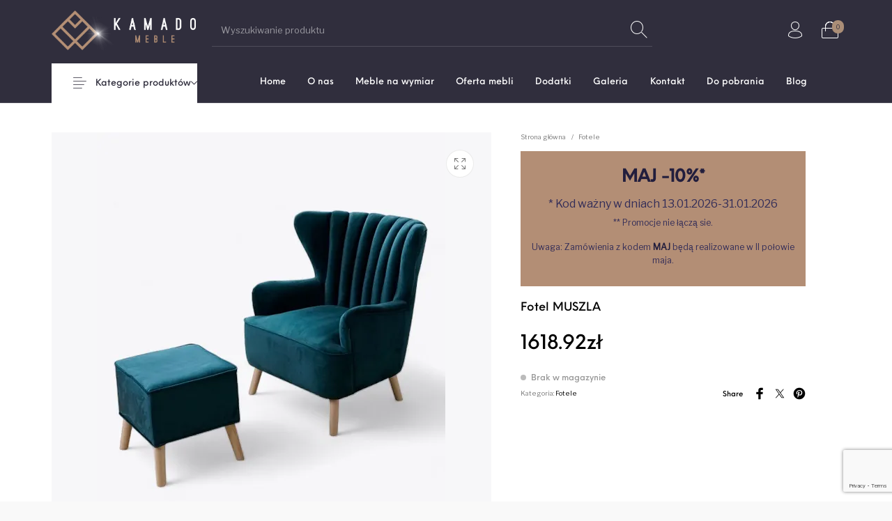

--- FILE ---
content_type: text/html; charset=UTF-8
request_url: http://kamadomeble.pl/produkt/fotel-muszla/
body_size: 53033
content:
<!DOCTYPE html>

<html lang="pl-PL" class="no-js">

<head>
	<meta charset="UTF-8">
	<meta name="viewport" content="width=device-width, initial-scale=1.0, maximum-scale=1.0, user-scalable=0" />

	<link rel="profile" href="http://gmpg.org/xfn/11">
	<link rel="pingback" href="http://kamadomeble.pl/xmlrpc.php">

	<meta name='robots' content='index, follow, max-image-preview:large, max-snippet:-1, max-video-preview:-1' />
	<style>img:is([sizes="auto" i], [sizes^="auto," i]) { contain-intrinsic-size: 3000px 1500px }</style>
	<link rel="alternate" hreflang="pl" href="http://kamadomeble.pl/produkt/fotel-muszla/" />
<link rel="alternate" hreflang="x-default" href="http://kamadomeble.pl/produkt/fotel-muszla/" />

<!-- Google Tag Manager for WordPress by gtm4wp.com -->
<script data-cfasync="false" data-pagespeed-no-defer>
	var gtm4wp_datalayer_name = "dataLayer";
	var dataLayer = dataLayer || [];
	const gtm4wp_use_sku_instead = 1;
	const gtm4wp_currency = 'PLN';
	const gtm4wp_product_per_impression = 10;
	const gtm4wp_clear_ecommerce = false;
	const gtm4wp_datalayer_max_timeout = 2000;

	const gtm4wp_scrollerscript_debugmode         = false;
	const gtm4wp_scrollerscript_callbacktime      = 100;
	const gtm4wp_scrollerscript_readerlocation    = 150;
	const gtm4wp_scrollerscript_contentelementid  = "content";
	const gtm4wp_scrollerscript_scannertime       = 60;
</script>
<!-- End Google Tag Manager for WordPress by gtm4wp.com -->
	<!-- This site is optimized with the Yoast SEO plugin v26.4 - https://yoast.com/wordpress/plugins/seo/ -->
	<title>Fotel MUSZLA | Kamado Meble</title>
	<link rel="canonical" href="https://kamadomeble.pl/produkt/fotel-muszla/" />
	<meta property="og:locale" content="pl_PL" />
	<meta property="og:type" content="article" />
	<meta property="og:title" content="Fotel MUSZLA | Kamado Meble" />
	<meta property="og:url" content="https://kamadomeble.pl/produkt/fotel-muszla/" />
	<meta property="og:site_name" content="Kamado Meble" />
	<meta property="article:modified_time" content="2025-10-24T07:43:05+00:00" />
	<meta property="og:image" content="https://kamadomeble.pl/wp-content/uploads/2023/09/Morski.jpg" />
	<meta property="og:image:width" content="500" />
	<meta property="og:image:height" content="622" />
	<meta property="og:image:type" content="image/jpeg" />
	<meta name="twitter:card" content="summary_large_image" />
	<script type="application/ld+json" class="yoast-schema-graph">{"@context":"https://schema.org","@graph":[{"@type":"WebPage","@id":"https://kamadomeble.pl/produkt/fotel-muszla/","url":"https://kamadomeble.pl/produkt/fotel-muszla/","name":"Fotel MUSZLA | Kamado Meble","isPartOf":{"@id":"https://kamadomeble.pl/#website"},"primaryImageOfPage":{"@id":"https://kamadomeble.pl/produkt/fotel-muszla/#primaryimage"},"image":{"@id":"https://kamadomeble.pl/produkt/fotel-muszla/#primaryimage"},"thumbnailUrl":"http://kamadomeble.pl/wp-content/uploads/2023/09/Morski.jpg","datePublished":"2023-09-26T10:40:11+00:00","dateModified":"2025-10-24T07:43:05+00:00","breadcrumb":{"@id":"https://kamadomeble.pl/produkt/fotel-muszla/#breadcrumb"},"inLanguage":"pl-PL","potentialAction":[{"@type":"ReadAction","target":["https://kamadomeble.pl/produkt/fotel-muszla/"]}]},{"@type":"ImageObject","inLanguage":"pl-PL","@id":"https://kamadomeble.pl/produkt/fotel-muszla/#primaryimage","url":"http://kamadomeble.pl/wp-content/uploads/2023/09/Morski.jpg","contentUrl":"http://kamadomeble.pl/wp-content/uploads/2023/09/Morski.jpg","width":500,"height":622},{"@type":"BreadcrumbList","@id":"https://kamadomeble.pl/produkt/fotel-muszla/#breadcrumb","itemListElement":[{"@type":"ListItem","position":1,"name":"Strona główna","item":"https://kamadomeble.pl/"},{"@type":"ListItem","position":2,"name":"Sklep","item":"https://kamadomeble.pl/sklep/"},{"@type":"ListItem","position":3,"name":"Fotel MUSZLA"}]},{"@type":"WebSite","@id":"https://kamadomeble.pl/#website","url":"https://kamadomeble.pl/","name":"Kamado Meble","description":"","potentialAction":[{"@type":"SearchAction","target":{"@type":"EntryPoint","urlTemplate":"https://kamadomeble.pl/?s={search_term_string}"},"query-input":{"@type":"PropertyValueSpecification","valueRequired":true,"valueName":"search_term_string"}}],"inLanguage":"pl-PL"}]}</script>
	<!-- / Yoast SEO plugin. -->


<link href='https://fonts.gstatic.com' crossorigin rel='preconnect' />
<link rel="alternate" type="application/rss+xml" title="Kamado Meble &raquo; Kanał z wpisami" href="http://kamadomeble.pl/feed/" />
<link rel="alternate" type="application/rss+xml" title="Kamado Meble &raquo; Kanał z komentarzami" href="http://kamadomeble.pl/comments/feed/" />
<script type="text/javascript">
/* <![CDATA[ */
window._wpemojiSettings = {"baseUrl":"https:\/\/s.w.org\/images\/core\/emoji\/16.0.1\/72x72\/","ext":".png","svgUrl":"https:\/\/s.w.org\/images\/core\/emoji\/16.0.1\/svg\/","svgExt":".svg","source":{"concatemoji":"http:\/\/kamadomeble.pl\/wp-includes\/js\/wp-emoji-release.min.js?ver=4f3b13d466265ee10eb9ecda7eaede58"}};
/*! This file is auto-generated */
!function(s,n){var o,i,e;function c(e){try{var t={supportTests:e,timestamp:(new Date).valueOf()};sessionStorage.setItem(o,JSON.stringify(t))}catch(e){}}function p(e,t,n){e.clearRect(0,0,e.canvas.width,e.canvas.height),e.fillText(t,0,0);var t=new Uint32Array(e.getImageData(0,0,e.canvas.width,e.canvas.height).data),a=(e.clearRect(0,0,e.canvas.width,e.canvas.height),e.fillText(n,0,0),new Uint32Array(e.getImageData(0,0,e.canvas.width,e.canvas.height).data));return t.every(function(e,t){return e===a[t]})}function u(e,t){e.clearRect(0,0,e.canvas.width,e.canvas.height),e.fillText(t,0,0);for(var n=e.getImageData(16,16,1,1),a=0;a<n.data.length;a++)if(0!==n.data[a])return!1;return!0}function f(e,t,n,a){switch(t){case"flag":return n(e,"\ud83c\udff3\ufe0f\u200d\u26a7\ufe0f","\ud83c\udff3\ufe0f\u200b\u26a7\ufe0f")?!1:!n(e,"\ud83c\udde8\ud83c\uddf6","\ud83c\udde8\u200b\ud83c\uddf6")&&!n(e,"\ud83c\udff4\udb40\udc67\udb40\udc62\udb40\udc65\udb40\udc6e\udb40\udc67\udb40\udc7f","\ud83c\udff4\u200b\udb40\udc67\u200b\udb40\udc62\u200b\udb40\udc65\u200b\udb40\udc6e\u200b\udb40\udc67\u200b\udb40\udc7f");case"emoji":return!a(e,"\ud83e\udedf")}return!1}function g(e,t,n,a){var r="undefined"!=typeof WorkerGlobalScope&&self instanceof WorkerGlobalScope?new OffscreenCanvas(300,150):s.createElement("canvas"),o=r.getContext("2d",{willReadFrequently:!0}),i=(o.textBaseline="top",o.font="600 32px Arial",{});return e.forEach(function(e){i[e]=t(o,e,n,a)}),i}function t(e){var t=s.createElement("script");t.src=e,t.defer=!0,s.head.appendChild(t)}"undefined"!=typeof Promise&&(o="wpEmojiSettingsSupports",i=["flag","emoji"],n.supports={everything:!0,everythingExceptFlag:!0},e=new Promise(function(e){s.addEventListener("DOMContentLoaded",e,{once:!0})}),new Promise(function(t){var n=function(){try{var e=JSON.parse(sessionStorage.getItem(o));if("object"==typeof e&&"number"==typeof e.timestamp&&(new Date).valueOf()<e.timestamp+604800&&"object"==typeof e.supportTests)return e.supportTests}catch(e){}return null}();if(!n){if("undefined"!=typeof Worker&&"undefined"!=typeof OffscreenCanvas&&"undefined"!=typeof URL&&URL.createObjectURL&&"undefined"!=typeof Blob)try{var e="postMessage("+g.toString()+"("+[JSON.stringify(i),f.toString(),p.toString(),u.toString()].join(",")+"));",a=new Blob([e],{type:"text/javascript"}),r=new Worker(URL.createObjectURL(a),{name:"wpTestEmojiSupports"});return void(r.onmessage=function(e){c(n=e.data),r.terminate(),t(n)})}catch(e){}c(n=g(i,f,p,u))}t(n)}).then(function(e){for(var t in e)n.supports[t]=e[t],n.supports.everything=n.supports.everything&&n.supports[t],"flag"!==t&&(n.supports.everythingExceptFlag=n.supports.everythingExceptFlag&&n.supports[t]);n.supports.everythingExceptFlag=n.supports.everythingExceptFlag&&!n.supports.flag,n.DOMReady=!1,n.readyCallback=function(){n.DOMReady=!0}}).then(function(){return e}).then(function(){var e;n.supports.everything||(n.readyCallback(),(e=n.source||{}).concatemoji?t(e.concatemoji):e.wpemoji&&e.twemoji&&(t(e.twemoji),t(e.wpemoji)))}))}((window,document),window._wpemojiSettings);
/* ]]> */
</script>

<link rel='stylesheet' id='themecomplete-epo-css' href='http://kamadomeble.pl/wp-content/plugins/woocommerce-tm-extra-product-options/assets/css/epo.min.css?ver=7.5.4' type='text/css' media='all' />
<link rel='stylesheet' id='themecomplete-epo-smallscreen-css' href='http://kamadomeble.pl/wp-content/plugins/woocommerce-tm-extra-product-options/assets/css/tm-epo-smallscreen.min.css?ver=7.5.4' type='text/css' media='only screen and (max-width: 768px)' />
<style id='themecomplete-styles-header-inline-css' type='text/css'>
:root {--tcgaprow: 15px;--tcgapcolumn: 15px;}
</style>
<style id='wp-emoji-styles-inline-css' type='text/css'>

	img.wp-smiley, img.emoji {
		display: inline !important;
		border: none !important;
		box-shadow: none !important;
		height: 1em !important;
		width: 1em !important;
		margin: 0 0.07em !important;
		vertical-align: -0.1em !important;
		background: none !important;
		padding: 0 !important;
	}
</style>
<link rel='stylesheet' id='wp-block-library-css' href='http://kamadomeble.pl/wp-includes/css/dist/block-library/style.min.css?ver=4f3b13d466265ee10eb9ecda7eaede58' type='text/css' media='all' />
<style id='wp-block-library-theme-inline-css' type='text/css'>
.wp-block-audio :where(figcaption){color:#555;font-size:13px;text-align:center}.is-dark-theme .wp-block-audio :where(figcaption){color:#ffffffa6}.wp-block-audio{margin:0 0 1em}.wp-block-code{border:1px solid #ccc;border-radius:4px;font-family:Menlo,Consolas,monaco,monospace;padding:.8em 1em}.wp-block-embed :where(figcaption){color:#555;font-size:13px;text-align:center}.is-dark-theme .wp-block-embed :where(figcaption){color:#ffffffa6}.wp-block-embed{margin:0 0 1em}.blocks-gallery-caption{color:#555;font-size:13px;text-align:center}.is-dark-theme .blocks-gallery-caption{color:#ffffffa6}:root :where(.wp-block-image figcaption){color:#555;font-size:13px;text-align:center}.is-dark-theme :root :where(.wp-block-image figcaption){color:#ffffffa6}.wp-block-image{margin:0 0 1em}.wp-block-pullquote{border-bottom:4px solid;border-top:4px solid;color:currentColor;margin-bottom:1.75em}.wp-block-pullquote cite,.wp-block-pullquote footer,.wp-block-pullquote__citation{color:currentColor;font-size:.8125em;font-style:normal;text-transform:uppercase}.wp-block-quote{border-left:.25em solid;margin:0 0 1.75em;padding-left:1em}.wp-block-quote cite,.wp-block-quote footer{color:currentColor;font-size:.8125em;font-style:normal;position:relative}.wp-block-quote:where(.has-text-align-right){border-left:none;border-right:.25em solid;padding-left:0;padding-right:1em}.wp-block-quote:where(.has-text-align-center){border:none;padding-left:0}.wp-block-quote.is-large,.wp-block-quote.is-style-large,.wp-block-quote:where(.is-style-plain){border:none}.wp-block-search .wp-block-search__label{font-weight:700}.wp-block-search__button{border:1px solid #ccc;padding:.375em .625em}:where(.wp-block-group.has-background){padding:1.25em 2.375em}.wp-block-separator.has-css-opacity{opacity:.4}.wp-block-separator{border:none;border-bottom:2px solid;margin-left:auto;margin-right:auto}.wp-block-separator.has-alpha-channel-opacity{opacity:1}.wp-block-separator:not(.is-style-wide):not(.is-style-dots){width:100px}.wp-block-separator.has-background:not(.is-style-dots){border-bottom:none;height:1px}.wp-block-separator.has-background:not(.is-style-wide):not(.is-style-dots){height:2px}.wp-block-table{margin:0 0 1em}.wp-block-table td,.wp-block-table th{word-break:normal}.wp-block-table :where(figcaption){color:#555;font-size:13px;text-align:center}.is-dark-theme .wp-block-table :where(figcaption){color:#ffffffa6}.wp-block-video :where(figcaption){color:#555;font-size:13px;text-align:center}.is-dark-theme .wp-block-video :where(figcaption){color:#ffffffa6}.wp-block-video{margin:0 0 1em}:root :where(.wp-block-template-part.has-background){margin-bottom:0;margin-top:0;padding:1.25em 2.375em}
</style>
<style id='classic-theme-styles-inline-css' type='text/css'>
/*! This file is auto-generated */
.wp-block-button__link{color:#fff;background-color:#32373c;border-radius:9999px;box-shadow:none;text-decoration:none;padding:calc(.667em + 2px) calc(1.333em + 2px);font-size:1.125em}.wp-block-file__button{background:#32373c;color:#fff;text-decoration:none}
</style>
<link rel='stylesheet' id='gbt_18_th_posts_grid_styles-css' href='http://kamadomeble.pl/wp-content/plugins/the-hanger-extender/includes/gbt-blocks/posts_grid/assets/css/style.css?ver=1764235081' type='text/css' media='all' />
<link rel='stylesheet' id='swiper-css' href='http://kamadomeble.pl/wp-content/plugins/the-hanger-extender/includes/vendor/swiper/css/swiper.min.css?ver=6.4.1' type='text/css' media='all' />
<link rel='stylesheet' id='gbt_18_th_slider_styles-css' href='http://kamadomeble.pl/wp-content/plugins/the-hanger-extender/includes/gbt-blocks/slider/assets/css/frontend/style.css?ver=1764235081' type='text/css' media='all' />
<style id='global-styles-inline-css' type='text/css'>
:root{--wp--preset--aspect-ratio--square: 1;--wp--preset--aspect-ratio--4-3: 4/3;--wp--preset--aspect-ratio--3-4: 3/4;--wp--preset--aspect-ratio--3-2: 3/2;--wp--preset--aspect-ratio--2-3: 2/3;--wp--preset--aspect-ratio--16-9: 16/9;--wp--preset--aspect-ratio--9-16: 9/16;--wp--preset--color--black: #000000;--wp--preset--color--cyan-bluish-gray: #abb8c3;--wp--preset--color--white: #ffffff;--wp--preset--color--pale-pink: #f78da7;--wp--preset--color--vivid-red: #cf2e2e;--wp--preset--color--luminous-vivid-orange: #ff6900;--wp--preset--color--luminous-vivid-amber: #fcb900;--wp--preset--color--light-green-cyan: #7bdcb5;--wp--preset--color--vivid-green-cyan: #00d084;--wp--preset--color--pale-cyan-blue: #8ed1fc;--wp--preset--color--vivid-cyan-blue: #0693e3;--wp--preset--color--vivid-purple: #9b51e0;--wp--preset--gradient--vivid-cyan-blue-to-vivid-purple: linear-gradient(135deg,rgba(6,147,227,1) 0%,rgb(155,81,224) 100%);--wp--preset--gradient--light-green-cyan-to-vivid-green-cyan: linear-gradient(135deg,rgb(122,220,180) 0%,rgb(0,208,130) 100%);--wp--preset--gradient--luminous-vivid-amber-to-luminous-vivid-orange: linear-gradient(135deg,rgba(252,185,0,1) 0%,rgba(255,105,0,1) 100%);--wp--preset--gradient--luminous-vivid-orange-to-vivid-red: linear-gradient(135deg,rgba(255,105,0,1) 0%,rgb(207,46,46) 100%);--wp--preset--gradient--very-light-gray-to-cyan-bluish-gray: linear-gradient(135deg,rgb(238,238,238) 0%,rgb(169,184,195) 100%);--wp--preset--gradient--cool-to-warm-spectrum: linear-gradient(135deg,rgb(74,234,220) 0%,rgb(151,120,209) 20%,rgb(207,42,186) 40%,rgb(238,44,130) 60%,rgb(251,105,98) 80%,rgb(254,248,76) 100%);--wp--preset--gradient--blush-light-purple: linear-gradient(135deg,rgb(255,206,236) 0%,rgb(152,150,240) 100%);--wp--preset--gradient--blush-bordeaux: linear-gradient(135deg,rgb(254,205,165) 0%,rgb(254,45,45) 50%,rgb(107,0,62) 100%);--wp--preset--gradient--luminous-dusk: linear-gradient(135deg,rgb(255,203,112) 0%,rgb(199,81,192) 50%,rgb(65,88,208) 100%);--wp--preset--gradient--pale-ocean: linear-gradient(135deg,rgb(255,245,203) 0%,rgb(182,227,212) 50%,rgb(51,167,181) 100%);--wp--preset--gradient--electric-grass: linear-gradient(135deg,rgb(202,248,128) 0%,rgb(113,206,126) 100%);--wp--preset--gradient--midnight: linear-gradient(135deg,rgb(2,3,129) 0%,rgb(40,116,252) 100%);--wp--preset--font-size--small: 13px;--wp--preset--font-size--medium: 20px;--wp--preset--font-size--large: 36px;--wp--preset--font-size--x-large: 42px;--wp--preset--spacing--20: 0.44rem;--wp--preset--spacing--30: 0.67rem;--wp--preset--spacing--40: 1rem;--wp--preset--spacing--50: 1.5rem;--wp--preset--spacing--60: 2.25rem;--wp--preset--spacing--70: 3.38rem;--wp--preset--spacing--80: 5.06rem;--wp--preset--shadow--natural: 6px 6px 9px rgba(0, 0, 0, 0.2);--wp--preset--shadow--deep: 12px 12px 50px rgba(0, 0, 0, 0.4);--wp--preset--shadow--sharp: 6px 6px 0px rgba(0, 0, 0, 0.2);--wp--preset--shadow--outlined: 6px 6px 0px -3px rgba(255, 255, 255, 1), 6px 6px rgba(0, 0, 0, 1);--wp--preset--shadow--crisp: 6px 6px 0px rgba(0, 0, 0, 1);}:where(.is-layout-flex){gap: 0.5em;}:where(.is-layout-grid){gap: 0.5em;}body .is-layout-flex{display: flex;}.is-layout-flex{flex-wrap: wrap;align-items: center;}.is-layout-flex > :is(*, div){margin: 0;}body .is-layout-grid{display: grid;}.is-layout-grid > :is(*, div){margin: 0;}:where(.wp-block-columns.is-layout-flex){gap: 2em;}:where(.wp-block-columns.is-layout-grid){gap: 2em;}:where(.wp-block-post-template.is-layout-flex){gap: 1.25em;}:where(.wp-block-post-template.is-layout-grid){gap: 1.25em;}.has-black-color{color: var(--wp--preset--color--black) !important;}.has-cyan-bluish-gray-color{color: var(--wp--preset--color--cyan-bluish-gray) !important;}.has-white-color{color: var(--wp--preset--color--white) !important;}.has-pale-pink-color{color: var(--wp--preset--color--pale-pink) !important;}.has-vivid-red-color{color: var(--wp--preset--color--vivid-red) !important;}.has-luminous-vivid-orange-color{color: var(--wp--preset--color--luminous-vivid-orange) !important;}.has-luminous-vivid-amber-color{color: var(--wp--preset--color--luminous-vivid-amber) !important;}.has-light-green-cyan-color{color: var(--wp--preset--color--light-green-cyan) !important;}.has-vivid-green-cyan-color{color: var(--wp--preset--color--vivid-green-cyan) !important;}.has-pale-cyan-blue-color{color: var(--wp--preset--color--pale-cyan-blue) !important;}.has-vivid-cyan-blue-color{color: var(--wp--preset--color--vivid-cyan-blue) !important;}.has-vivid-purple-color{color: var(--wp--preset--color--vivid-purple) !important;}.has-black-background-color{background-color: var(--wp--preset--color--black) !important;}.has-cyan-bluish-gray-background-color{background-color: var(--wp--preset--color--cyan-bluish-gray) !important;}.has-white-background-color{background-color: var(--wp--preset--color--white) !important;}.has-pale-pink-background-color{background-color: var(--wp--preset--color--pale-pink) !important;}.has-vivid-red-background-color{background-color: var(--wp--preset--color--vivid-red) !important;}.has-luminous-vivid-orange-background-color{background-color: var(--wp--preset--color--luminous-vivid-orange) !important;}.has-luminous-vivid-amber-background-color{background-color: var(--wp--preset--color--luminous-vivid-amber) !important;}.has-light-green-cyan-background-color{background-color: var(--wp--preset--color--light-green-cyan) !important;}.has-vivid-green-cyan-background-color{background-color: var(--wp--preset--color--vivid-green-cyan) !important;}.has-pale-cyan-blue-background-color{background-color: var(--wp--preset--color--pale-cyan-blue) !important;}.has-vivid-cyan-blue-background-color{background-color: var(--wp--preset--color--vivid-cyan-blue) !important;}.has-vivid-purple-background-color{background-color: var(--wp--preset--color--vivid-purple) !important;}.has-black-border-color{border-color: var(--wp--preset--color--black) !important;}.has-cyan-bluish-gray-border-color{border-color: var(--wp--preset--color--cyan-bluish-gray) !important;}.has-white-border-color{border-color: var(--wp--preset--color--white) !important;}.has-pale-pink-border-color{border-color: var(--wp--preset--color--pale-pink) !important;}.has-vivid-red-border-color{border-color: var(--wp--preset--color--vivid-red) !important;}.has-luminous-vivid-orange-border-color{border-color: var(--wp--preset--color--luminous-vivid-orange) !important;}.has-luminous-vivid-amber-border-color{border-color: var(--wp--preset--color--luminous-vivid-amber) !important;}.has-light-green-cyan-border-color{border-color: var(--wp--preset--color--light-green-cyan) !important;}.has-vivid-green-cyan-border-color{border-color: var(--wp--preset--color--vivid-green-cyan) !important;}.has-pale-cyan-blue-border-color{border-color: var(--wp--preset--color--pale-cyan-blue) !important;}.has-vivid-cyan-blue-border-color{border-color: var(--wp--preset--color--vivid-cyan-blue) !important;}.has-vivid-purple-border-color{border-color: var(--wp--preset--color--vivid-purple) !important;}.has-vivid-cyan-blue-to-vivid-purple-gradient-background{background: var(--wp--preset--gradient--vivid-cyan-blue-to-vivid-purple) !important;}.has-light-green-cyan-to-vivid-green-cyan-gradient-background{background: var(--wp--preset--gradient--light-green-cyan-to-vivid-green-cyan) !important;}.has-luminous-vivid-amber-to-luminous-vivid-orange-gradient-background{background: var(--wp--preset--gradient--luminous-vivid-amber-to-luminous-vivid-orange) !important;}.has-luminous-vivid-orange-to-vivid-red-gradient-background{background: var(--wp--preset--gradient--luminous-vivid-orange-to-vivid-red) !important;}.has-very-light-gray-to-cyan-bluish-gray-gradient-background{background: var(--wp--preset--gradient--very-light-gray-to-cyan-bluish-gray) !important;}.has-cool-to-warm-spectrum-gradient-background{background: var(--wp--preset--gradient--cool-to-warm-spectrum) !important;}.has-blush-light-purple-gradient-background{background: var(--wp--preset--gradient--blush-light-purple) !important;}.has-blush-bordeaux-gradient-background{background: var(--wp--preset--gradient--blush-bordeaux) !important;}.has-luminous-dusk-gradient-background{background: var(--wp--preset--gradient--luminous-dusk) !important;}.has-pale-ocean-gradient-background{background: var(--wp--preset--gradient--pale-ocean) !important;}.has-electric-grass-gradient-background{background: var(--wp--preset--gradient--electric-grass) !important;}.has-midnight-gradient-background{background: var(--wp--preset--gradient--midnight) !important;}.has-small-font-size{font-size: var(--wp--preset--font-size--small) !important;}.has-medium-font-size{font-size: var(--wp--preset--font-size--medium) !important;}.has-large-font-size{font-size: var(--wp--preset--font-size--large) !important;}.has-x-large-font-size{font-size: var(--wp--preset--font-size--x-large) !important;}
:where(.wp-block-post-template.is-layout-flex){gap: 1.25em;}:where(.wp-block-post-template.is-layout-grid){gap: 1.25em;}
:where(.wp-block-columns.is-layout-flex){gap: 2em;}:where(.wp-block-columns.is-layout-grid){gap: 2em;}
:root :where(.wp-block-pullquote){font-size: 1.5em;line-height: 1.6;}
</style>
<link rel='stylesheet' id='contact-form-7-css' href='http://kamadomeble.pl/wp-content/plugins/contact-form-7/includes/css/styles.css?ver=6.1.3' type='text/css' media='all' />
<link rel='stylesheet' id='hookmeup-css' href='http://kamadomeble.pl/wp-content/plugins/hookmeup/public/assets/css/hmu-public.css?ver=1.2.1' type='text/css' media='all' />
<link rel='stylesheet' id='image-hover-effects-css-css' href='http://kamadomeble.pl/wp-content/plugins/mega-addons-for-visual-composer/css/ihover.css?ver=4f3b13d466265ee10eb9ecda7eaede58' type='text/css' media='all' />
<link rel='stylesheet' id='style-css-css' href='http://kamadomeble.pl/wp-content/plugins/mega-addons-for-visual-composer/css/style.css?ver=4f3b13d466265ee10eb9ecda7eaede58' type='text/css' media='all' />
<link rel='stylesheet' id='font-awesome-latest-css' href='http://kamadomeble.pl/wp-content/plugins/mega-addons-for-visual-composer/css/font-awesome/css/all.css?ver=4f3b13d466265ee10eb9ecda7eaede58' type='text/css' media='all' />
<link rel='stylesheet' id='wcml-dropdown-0-css' href='//kamadomeble.pl/wp-content/plugins/woocommerce-multilingual-backup/templates/currency-switchers/legacy-dropdown/style.css?ver=5.5.3' type='text/css' media='all' />
<link rel='stylesheet' id='photoswipe-css' href='http://kamadomeble.pl/wp-content/plugins/woocommerce/assets/css/photoswipe/photoswipe.min.css?ver=10.3.5' type='text/css' media='all' />
<link rel='stylesheet' id='photoswipe-default-skin-css' href='http://kamadomeble.pl/wp-content/plugins/woocommerce/assets/css/photoswipe/default-skin/default-skin.min.css?ver=10.3.5' type='text/css' media='all' />
<style id='woocommerce-inline-inline-css' type='text/css'>
.woocommerce form .form-row .required { visibility: visible; }
</style>
<link rel='stylesheet' id='wpml-menu-item-0-css' href='http://kamadomeble.pl/wp-content/plugins/sitepress-multilingual-cms/templates/language-switchers/menu-item/style.min.css?ver=1' type='text/css' media='all' />
<link rel='stylesheet' id='brands-styles-css' href='http://kamadomeble.pl/wp-content/plugins/woocommerce/assets/css/brands.css?ver=10.3.5' type='text/css' media='all' />
<link rel='stylesheet' id='getbowtied_icons-css' href='http://kamadomeble.pl/wp-content/themes/the-hanger/inc/fonts/thehanger-icons/style.css?ver=5.9.5' type='text/css' media='all' />
<link rel='stylesheet' id='select2-css' href='http://kamadomeble.pl/wp-content/plugins/woocommerce/assets/css/select2.css?ver=10.3.5' type='text/css' media='all' />
<link rel='stylesheet' id='motion-ui-css' href='http://kamadomeble.pl/wp-content/themes/the-hanger/inc/_vendor/motion-ui/css/motion-ui.css?ver=2.0.3' type='text/css' media='all' />
<link rel='stylesheet' id='thehanger-styles-css' href='http://kamadomeble.pl/wp-content/themes/the-hanger/css/styles.css?ver=5.9.5' type='text/css' media='all' />
<style id='thehanger-styles-inline-css' type='text/css'>
 .row{max-width:1700px}.site-bg-color, body{background-color:#F9F9F9}.topbar{color:#777777;font-size:13px}.topbar .topbar-socials .th_social_icon a svg{fill:#777777}.topbar .topbar-socials .th_social_icon a:hover svg{fill:#C4B583}body.header-layout-full .topbar, .topbar .topbar-content{background-color:#FFFFFF}.topbar a:hover{color:#C4B583}.topbar .navigation-foundation > ul > li > a > span:before{background-color:#777777}body.header-layout-full .topbar:after, body.header-layout-boxed .topbar .topbar-content{border-color:rgba(119,119,119,0.15)}.site-header-style-1, .header-sticky-blog, .header-sticky-product, .woocommerce-store-notice{font-size:13px}.site-header-style-1, .site-header-style-1 .header_search_input, .site-header-style-1 .select2.select2-container--open .select2-selection, .site-header-style-1 .header_search_button, .site-header-style-1 .header-content .search-form .search-field, .site-header-style-1 .woocommerce-product-search .search-field, .header-sticky-blog, .header-sticky-product{color:#ffffff}.header-sticky-product .header-sticky-blog-facebook svg, .header-sticky-product .header-sticky-blog-twitter svg{fill:#ffffff}.header-sticky-product .header-sticky-blog-facebook:hover svg, .header-sticky-product .header-sticky-blog-twitter:hover svg{fill:#ab8e77}.header-sticky-blog .header-sticky-blog-facebook svg, .header-sticky-blog .header-sticky-blog-twitter svg{fill:#ffffff}.header-sticky-blog .header-sticky-blog-facebook:hover svg, .header-sticky-blog .header-sticky-blog-twitter:hover svg{fill:#ab8e77}.site-header-style-1 .header-content .search-form .search-field::-ms-input-placeholder, .site-header-style-1 .woocommerce-product-search .search-field::-ms-input-placeholder{color:#ffffff}.site-header-style-1 .header-content .search-form .search-field::-webkit-input-placeholder, .site-header-style-1 .woocommerce-product-search .search-field::-webkit-input-placeholder{color:#ffffff}.site-header-style-1 .header-content .search-form .search-field::-moz-placeholder, .site-header-style-1 .woocommerce-product-search .search-field::-moz-placeholder{color:#ffffff}body.header-layout-full .site-header-style-1, .site-header-style-1 .header-content, .header-sticky-blog, .header-sticky-product{background-color:#302e3d}.site-header-style-1 a:hover, .site-header-style-1 .header_search_button:hover, .header-sticky-blog .header-sticky-blog-content .header-sticky-blog-buttons ul li a:hover, .header-sticky-product .header-sticky-product-content .header-sticky-product-buttons ul li a:hover{color:#ab8e77}.site-header-style-1 .header-tools .tools_badge{color:#302e3d;background-color:#ab8e77}.site-header-style-1 .site-logo img{width:207px}.site-header-style-1 .gbt-mega-dropdown-button, .header-mobiles-wrapper .header-mobiles-content .header-mobiles-mega-dropdown-button{color:#302e3d;background-color:#ffffff}.header-sticky-product .header-sticky-product-content .header-sticky-product-add-to-cart a, .header-sticky-product .header-sticky-product-content .header-sticky-product-add-to-cart a span{color:#302e3d!important;background-color:#ffffff}.gbt-mega-dropdown-wrapper:hover .gbt-mega-dropdown-button, .header-sticky-product .header-sticky-product-content .header-sticky-product-add-to-cart a:hover, .scroll-progress-bar-container .scroll-progress-bar{color:#302e3d;background-color:#ab8e77}.gbt-mega-dropdown-wrapper .gbt-mega-dropdown-button:before{background:linear-gradient(to right, rgba(0,0,0,0) 0%, rgba(255,255,255, 1) 25%)}.gbt-mega-dropdown-wrapper:hover .gbt-mega-dropdown-button:before{background:linear-gradient(to right, rgba(0,0,0,0) 0%, rgba(171,142,119, 1) 25%)}.site-header-style-1 .navigation-foundation > ul > li > a > span:before{background-color:#ffffff}.site-header-style-1 .select2 .select2-selection, .header-secondary-navigation, .header-sticky-blog .header-sticky-blog-content .header-sticky-blog-now-reading, .header-sticky-product .header-sticky-product-content .header-sticky-product-now-reading{color:rgba(255,255,255,0.5)}.site-header-style-1 .header_search_input::-ms-input-placeholder{color:rgba(255,255,255,0.5)}.site-header-style-1 .header_search_input::-webkit-input-placeholder{color:rgba(255,255,255,0.5)}.site-header-style-1 .header_search_input::-moz-placeholder{color:rgba(255,255,255,0.5)}.header-layout-full .site-header-style-1:after, .header-layout-boxed .site-header-style-1 .header-content:after, .site-header-style-1 .header-content .header-line-1 .header-line-1-wrapper .header-search .header_search_form, .site-header-style-1 .header-content .header-line-1 .header-line-1-wrapper .header-search .search-form, .site-header-style-1 .header-content .header-line-1 .header-line-1-wrapper .header-search .woocommerce-product-search, .header-sticky-blog .header-sticky-blog-content .header-sticky-blog-now-reading, .header-sticky-blog .header-sticky-blog-content .header-sticky-blog-buttons, .header-sticky-blog .header-sticky-blog-content .header-sticky-blog-buttons ul li a, .header-sticky-product .header-sticky-product-content .header-sticky-product-now-reading, .header-sticky-product .header-sticky-product-content .header-sticky-product-buttons, .header-sticky-product .header-sticky-product-content .header-sticky-product-buttons ul li a{border-color:rgba(255,255,255,0.15)}.scroll-progress-bar-container{background-color:rgba(255,255,255,0.15)}.site-header-style-1 .header_search_form:before, .site-header-style-1 .header-content .search-form:before, .site-header-style-1 .select2:before, .site-header-style-1 .woocommerce-product-search:before{background-color:rgba(255,255,255,0.75)}.site-header-style-2{font-size:13px}.site-header-style-2{color:#000}body.header-layout-full .site-header-style-2, .site-header-style-2 .header-content{background-color:#fff}.site-header-style-2 a:hover{color:#c4b583}.site-header-style-2 .header-tools .tools_badge{color:#fff;background-color:#c4b583}.site-header-style-2 .site-logo img{width:200px}.site-header-style-2 .navigation-foundation > ul > li > a > span:before{background-color:#000}.header-layout-full .site-header-style-2.header-sticky:after, .header-layout-boxed .site-header-style-2.header-sticky .header-content:after, .header-layout-full .site-header-style-2:not(.header-sticky), .header-layout-boxed .site-header-style-2:not(.header-sticky) > .row{border-color:rgba(0,0,0,0.15)}.site-search.position-top .header-search .header_search_form, .site-search.position-top .header-content .header-search .search-form, .site-search.position-top .header-content .header-search .woocommerce-product-search, .off-canvas.site-search{border-color:rgba(0,0,0,0.15)}.site-search.position-top .header-search .header_search_form .woocommerce-product-search:before, .site-search.position-top .header-search .header_search_form:before, .site-search.position-top .header-content .search-form:before{background-color:#000}.header-mobiles-wrapper{font-size:13px}.mobile-header-style-1.header-mobiles-wrapper .header-mobiles, .mobile-header-style-1.header-mobiles-wrapper .header-mobiles-search-content, .mobile-header-style-1.header-mobiles-wrapper .header-mobiles-search-content .search-form, .mobile-header-style-1.header-mobiles-wrapper .header-mobiles-search-content .woocommerce-product-search{color:#ffffff;background-color:#302e3d;border-color:rgba(255,255,255,0.15)}.mobile-header-style-2.header-mobiles-wrapper .header-mobiles, .mobile-header-style-2.header-mobiles-wrapper .header-mobiles-search-content, .mobile-header-style-2.header-mobiles-wrapper .header-mobiles-search-content .search-form, .mobile-header-style-2.header-mobiles-wrapper .header-mobiles-search-content .woocommerce-product-search{color:#000;background-color:#fff;border-color:rgba(0,0,0,0.15)}.mobile-header-style-1.header-mobiles-wrapper .header-mobiles .header-mobiles-tools ul.header-tools li > a .tools_badge{color:#302e3d;background-color:#ab8e77}.mobile-header-style-2.header-mobiles-wrapper .header-mobiles .header-mobiles-tools ul.header-tools li > a .tools_badge{color:#fff;background-color:#c4b583}.mobile-header-style-1.header-mobiles-wrapper .header-mobiles a:hover{color:#ab8e77}.mobile-header-style-2.header-mobiles-wrapper .header-mobiles a:hover{color:#c4b583}.header-mobiles-wrapper .header-mobiles .site-logo img{max-width:207px}.dropdown .is-dropdown-submenu, .dropdown-pane, .drilldown, .drilldown .is-drilldown-submenu, .gbt-mega-menu-content, .gbt-mega-dropdown-content-inside, .header_search_form .select2-dropdown, .header_search_ajax_results, .gbt-mega-menu-content .megamenu_blog_wrapper .megamenu_posts .megamenu_posts_overlay, dl.gbt-stack-gallery dl.gbt-stack-items dt, dl.gbt-stack-gallery dl.gbt-stack-nav dt a, .header-mobiles-wrapper .header-mobiles-content, .site-search.position-top{background-color:#ffffff;color:#000}.minicart .woocommerce-mini-cart .woocommerce-mini-cart-item .blockUI.blockOverlay{background-color:#ffffff !important}.dropdown .is-dropdown-submenu a:hover, .dropdown .is-dropdown-submenu .is-active > a, .dropdown-pane a:hover, .drilldown a:hover, .gbt-mega-menu-content a:hover, .gbt-mega-dropdown-content-inside a:hover, .header_search_ajax_results a:hover, .gbt-mega-menu-content .megamenu_blog_wrapper .megamenu_posts_category_list dt a:hover{color:#ab8e77}.gbt-mega-menu-content .megamenu_cta, .header_search_form .select2-container .select2-results__option.select2-results__option--highlighted[aria-selected], .header-mobiles-wrapper .header-mobiles-content .header-mobiles-mega-dropdown-button.active, .site-search.off-canvas .header_search_form .select2-container .select2-results__option.select2-results__option--highlighted[aria-selected]{color:#ffffff;background-color:#ab8e77}.dropdown .is-submenu-item, .megamenu_subcategory_list, dl.gbt-stack-gallery dl.gbt-stack-items dt .gbt_featured_title, dl.gbt-stack-gallery dl.gbt-stack-items dt .amount, .gbt-mega-menu-content .megamenu_contact .megamenu_contact_info p span, .minicart .widget.woocommerce.widget_shopping_cart ul.woocommerce-mini-cart li.mini_cart_item a:not(.remove), .minicart_infos, .header-mobiles-wrapper .header-mobiles-content .header-mobiles-secondary-menu .is-drilldown ul li a, .header-mobiles-wrapper .header-mobiles-content .header-mobiles-topbar-menu .is-drilldown ul li a, .header-mobiles-wrapper .header-mobiles-content .header-mobiles-info{color:rgba(0,0,0,0.75)}.header-minicart-placeholder .minicart .widget.woocommerce.widget_shopping_cart ul.woocommerce-mini-cart li.mini_cart_item span.quantity, .widget.woocommerce.widget_shopping_cart ul.woocommerce-mini-cart li.mini_cart_item .variation dd p, .header_search_ajax_results .woocommerce-Price-amount, .gbt-mega-menu-content .megamenu_category a span.count, .gbt-mega-dropdown-wrapper .gbt-mega-dropdown .gbt-mega-dropdown-content .gbt-mega-dropdown-content-inside ul li>a span.count{color:rgba(0,0,0,0.5)}.gbt-mega-dropdown-wrapper .gbt-mega-dropdown .gbt-mega-dropdown-content .gbt-mega-dropdown-content-inside .is-drilldown ul li:before, .gbt-mega-dropdown-wrapper .gbt-mega-dropdown .gbt-mega-dropdown-content .gbt-mega-dropdown-content-inside, .gbt-mega-menu-content .megamenu_blog_wrapper .megamenu_posts_category_list, .gbt-mega-menu-content .megamenu_blog_wrapper .megamenu_posts_category_list dt:before, .gbt-mega-menu-content .megamenu_blog_wrapper .megamenu_posts_category_list > a, .gbt-mega-menu-content .megamenu_bottom_links, .header-minicart-placeholder .minicart .widget.woocommerce.widget_shopping_cart .woocommerce-mini-cart__total.total, .site-header-style-1 .header-cart .minicart .minicart_infos, .site-header-style-2 .header-cart .minicart .minicart_infos, dl.gbt-stack-gallery dl.gbt-stack-nav dt a, .header-mobiles-wrapper .header-mobiles-content .is-drilldown ul li:before, .archive-header .archive-title-wrapper ul.archive-mobile-list li:before, .header-mobiles-wrapper .header-mobiles-content .gbt-mega-dropdown-content, .header-mobiles-wrapper .header-mobiles-content .header-mobiles-primary-menu, .header-mobiles-wrapper .header-mobiles-content .header-mobiles-ecomm-menu, .header-mobiles-wrapper .header-mobiles-content .header-mobiles-secondary-menu, .header-mobiles-wrapper .header-mobiles-content .header-mobiles-topbar-menu, .header-mobiles-wrapper .header-mobiles-content .header-mobiles-large-categories, .header-mobiles-wrapper .header-mobiles-content .header-mobiles-info-2, .header-mobiles-wrapper .header-mobiles-content .header-mobiles-primary-menu .is-drilldown ul li .js-drilldown-back{border-color:rgba(0,0,0,0.15)}.gbt-mega-menu-content .megamenu_blog_wrapper .megamenu_posts .megamenu_post .megamenu_post_image{background-color:rgba(0,0,0,0.15)}.minicart .widget.woocommerce.widget_shopping_cart .woocommerce-mini-cart__buttons.buttons .button.checkout{color:#ffffff;background-color:#000}.minicart .widget.woocommerce.widget_shopping_cart .woocommerce-mini-cart__buttons.buttons .button.checkout:hover{background-color:#ab8e77}.minicart .widget.woocommerce.widget_shopping_cart .woocommerce-mini-cart__buttons.buttons .button:not(.checkout), .gbt-mega-menu-content .megamenu_blog_wrapper .megamenu_posts_category_list dt a, .site-search.position-top .header-search .close-button, .site-search.position-top .header-search .header_search_button:after, .site-search.position-top .header-search .header_search_form .header_search_input_wrapper .header_search_input, .site-search.position-top .header-search .header_search_form .select2-dropdown .select2-results ul li, .site-search.position-top .header-search .select2 .select2-selection__rendered{color:#000}.site-search.position-top .header-search .header_search_form .header_search_input_wrapper .header_search_input::-ms-input-placeholder, .site-search.position-top .header-search .search-field::-ms-input-placeholder{color:rgba(0,0,0,0.5)}.site-search.position-top .header-search .header_search_form .header_search_input_wrapper .header_search_input::-webkit-input-placeholder, .site-search.position-top .header-search .search-field::-webkit-input-placeholder{color:rgba(0,0,0,0.5)}.site-search.position-top .header-search .header_search_form .header_search_input_wrapper .header_search_input::-moz-placeholder, .site-search.position-top .header-search .search-field::-moz-input-placeholder{color:rgba(0,0,0,0.5)}.minicart .widget.woocommerce.widget_shopping_cart ul.woocommerce-mini-cart li.mini_cart_item a:not(.remove):hover, .minicart .widget.woocommerce.widget_shopping_cart .woocommerce-mini-cart__buttons.buttons .button:not(.checkout):hover, dl.gbt-stack-gallery dl.gbt-stack-nav dt a:hover{color:#ab8e77}.site-content-bg-color, .site-content, body.content-layout-full .site-content-wrapper, body.content-layout-boxed .site-content-wrapper > .row, ul.products .product .main-container .product_image a .out-of-stock, ul.products .product .buttons a:after, .single-product .woocommerce-gb_accordion ul.accordion, .single-product .woocommerce-gb_accordion ul.accordion .accordion-item .accordion-content, .pswp .pswp__bg, .single-product .product .before-product-summary-wrapper .product_tool_buttons_placeholder .single_product_gallery_trigger:after, .single-product .product .before-product-summary-wrapper .product_tool_buttons_placeholder .single_product_video_trigger:after, .woocommerce-archive-header.is-stuck .woocommerce-archive-header-inside, .site-shop-filters, .select2-dropdown, .blog.content-layout-boxed .blog_highlighted_posts_container, .blog.content-layout-boxed .site-content-wrapper .archive-header > .row, .archive.content-layout-boxed .site-content-wrapper .archive-header > .row, .blog.content-layout-boxed .getbowtied_popular_posts_container .popular_posts_columns, .single-post.content-layout-boxed .single_navigation_container .single_navigation, .single-post.content-layout-boxed .single_related_post_container .single_related_posts, .single-post.content-layout-boxed .single-comments-container .single-comments-row, .search.content-layout-boxed .archive-title-wrapper, .site-content-wrapper .wpml-ls-legacy-dropdown-click li, .site-content-wrapper .wpml-ls-legacy-dropdown li, .site-content-wrapper .wcml-dropdown-click li, .site-content-wrapper .wcml-dropdown li, .site-content-wrapper li.wpml-ls-current-language > a, .site-content-wrapper li.wcml-cs-active-currency > a, .page .single-comments-container > .row{background-color:#fff}.onsale, .product:not(.product-type-grouped) .cart .quantity, .tooltip, .getbowtied_new_product, ul.products .product .main-container .second-container .buttons .button.added:after, ul.products .product .main-container .second-container .buttons a.clicked:after, .woocommerce-cart .cart-collaterals .cart_totals table.shop_table tr.shipping .woocommerce-shipping-calculator .shipping-calculator-form p:not(.form-row) .button:hover, .woocommerce-store-notice, .site-content .wpml-ls-sub-menu li:hover a, .site-content .wcml-cs-submenu li:hover a, .site-content .wpml-ls-sub-menu li a:hover, .site-content .wcml-cs-submenu li:hover a:hover:not(.button):not(.remove):not(.remove):not(.restore-item):not(.wpml-ls-link):not(.wcml-cs-item-toggle):not(.wpml-ls-item-toggle), .site-content .wpml-ls-sub-menu li:hover a:hover, .site-content .wcml-cs-submenu li:hover a:hover, .site-content-wrapper .select2-container .select2-results__option.select2-results__option--highlighted[aria-selected], ul.products .product .main-container .second-container .buttons > a.loading::before, ul.products .product .main-container .second-container .buttons .button.added:hover::after{color:#fff!important}.widget.woocommerce.widget_layered_nav_filters ul a:hover, body.single .post .entry-meta__item--tags a:hover{color:#fff!important}.blockUI{background-color:#fff!important}.site-primary-color, .site-content, ul.products .product .main-container .second-container .product_info a.title .woocommerce-loop-product__title, ul.products .product .main-container .second-container .buttons > a:after, body.woocommerce-cart .site-content .woocommerce .woocommerce-cart-form tr.cart_item .product-name a, body.woocommerce-checkout.woocommerce-order-received .woocommerce-order .woocommerce-order-details .woocommerce-table--order-details tr td.product-name a, .products_ajax_button.disabled, .posts_ajax_button.disabled, body.single .nav-links__item, .woocommerce-pagination li a.page-numbers, .blog-listing .blog-articles .post .entry-content-wrap .entry-meta time, .select2-dropdown, .woocommerce p.stars.selected a.active~a:before, .woocommerce-wishlist form#yith-wcwl-form table.wishlist_table td.product-name a, .site-content-wrapper .wcml-cs-submenu li a:not(.button):not(.wpml-ls-link):not([class^="star-"]):not(.showcoupon):not(.showlogin):not(.shipping-calculator-button):not(.remove):not(.page-numbers), .site-content-wrapper .wpml-ls-sub-menu li a, .header-mobiles-wrapper .header-mobiles-content .header-mobiles-info-2, body .wp-block-woocommerce-active-filters ul li, .wc-block-active-filters .wc-block-active-filters-list button, .wc-block-grid__product-title, .wc-block-grid__product-price__value *{color:#777}.woocommerce-breadcrumb > a, ul.products.shop_display_list .product .main-container .product_image a, ul.products.shop_display_list .product .main-container .product_image a .out-of-stock, .widget.woocommerce.widget_layered_nav_filters ul a, body.single .post .entry-meta__item--tags a, body.single .post .entry-content .page-links > a, .woocommerce p.stars a:hover~a:before, .wp-block-calendar #next a, .wp-block-calendar #prev a, h2.wc-block-grid__product-title a{color:#777!important}.site-secondary-color, h1, h2, h3, h4, h5, h6, table th, dl dt, blockquote, label, .site-content a:not(.wp-block-button__link):not(.button):not(.wpml-ls-link):not([class^="star-"]):not(.vc_btn3):not(.showcoupon):not(.showlogin):not(.shipping-calculator-button):not(.remove):not(.page-numbers), .woocommerce .wc-tabs a, .widget_calendar table td#today, .products_ajax_button, .posts_ajax_button, .woocommerce-pagination li span.page-numbers.current, body.single .post .entry-content .page-links > span, .widget_theme_ecommerce_info .ecommerce-info-widget-icon, .attachment .site-content .nav-links a, .widget.woocommerce.widget_product_categories_with_icon .product-categories-with-icon > li > a, .error404 section.error-404 .page-header .page-title, .woocommerce .after-cart-empty-title, .woocommerce.woocommerce-wishlist .wishlist_table tr td.product-stock-status .wishlist-in-stock, .woocommerce.woocommerce-wishlist .wishlist_table tr td.product-remove, .woocommerce.woocommerce-wishlist .wishlist_table tr td.product-remove div a:before, .woocommerce.woocommerce-wishlist .wishlist_table tr td.wishlist-empty, .woocommerce-account .woocommerce .woocommerce-MyAccount-navigation ul li a, .woocommerce-account .woocommerce .woocommerce-MyAccount-navigation ul li:before, .woocommerce-orders .woocommerce-orders-table.shop_table_responsive tr td::before, .woocommerce-account .woocommerce-orders-table tbody tr td.woocommerce-orders-table__cell-order-actions .button, .woocommerce-account .woocommerce .woocommerce-MyAccount-content .woocommerce-pagination--without-numbers .woocommerce-button, .woocommerce-account .woocommerce-MyAccount-downloads tbody tr td.download-file a:before, .woocommerce-account .woocommerce-MyAccount-downloads tbody tr td.download-file a, .woocommerce-account.woocommerce-view-order .woocommerce-MyAccount-content p mark, .woocommerce-account.woocommerce-view-order .woocommerce-MyAccount-content .woocommerce-order-details .order_details tr td a + strong, .woocommerce-account.woocommerce-view-order .woocommerce-MyAccount-content .woocommerce-order-details .order_details tfoot tr td .amount, .woocommerce-account.woocommerce-view-order .woocommerce-MyAccount-content .woocommerce-order-details .order_details tfoot tr td .tax_label, .woocommerce-account.woocommerce-edit-account .edit-account fieldset legend, .woocommerce-account.woocommerce-edit-address .addresses .woocommerce-Address .woocommerce-Address-title .edit:before, .woocommerce-account.woocommerce-edit-address .addresses .woocommerce-Address .woocommerce-Address-title .edit, .product .entry-summary .yith-wcwl-add-to-wishlist .yith-wcwl-add-button.show .add_to_wishlist, .product .entry-summary .getbowtied-single-product-share, .product .entry-summary .woocommerce-Reviews .commentlist .comment_container .comment-text p.meta .woocommerce-review__author, .product .entry-summary #review_form_wrapper #review_form .comment-reply-title, .product.product-type-grouped .cart .quantity input, .products_ajax_loader, .comments-area .comment-list .comment article.comment-body .comment-meta .comment-author b.fn, .comments-area .comment-list .comment article.comment-body .reply > a, .comments-area .comment-list .comment article.comment-body + .comment-respond .comment-reply-title small a, .comments-area .comment-list .comment article.comment-body .comment-meta .comment-metadata .edit-link .comment-edit-link, .comments-area .comments-pagination .nav-links .page-numbers, .widget.woocommerce.widget_product_categories_with_icon .product-categories-with-icon > li > ul.children li.current-cat, .entry-summary .price ins, .entry-summary .price, .entry-summary .woocommerce-grouped-product-list-item__price, .product.product-type-grouped td a.button:before, .product .yith-wcwl-add-to-wishlist .yith-wcwl-wishlistexistsbrowse.show .feedback, .product .yith-wcwl-add-to-wishlist .yith-wcwl-wishlistaddedbrowse.show .feedback, .woocommerce-gb_accordion ul.accordion .accordion-item .accordion-title, body.woocommerce-cart .woocommerce .cart-empty, .pswp button.pswp__button.pswp__button:before, .pswp button.pswp__button.pswp__button:after, .gb-gallery button.gb-gallery-btn:before, .gb-gallery button.gb-gallery-btn:after, body.woocommerce-cart.woocommerce-page .woocommerce .woocommerce-cart-form .cart_item .product-quantity .quantity input, body.woocommerce-cart.woocommerce-page .woocommerce .woocommerce-cart-form .cart_item .product-remove a.remove:after, body.woocommerce-cart .cart-collaterals .cart-subtotal td, body.woocommerce-cart .cart-collaterals .cart_totals tr.shipping .woocommerce-shipping-calculator .shipping-calculator-form p:not(.form-row) .button, body.woocommerce-cart .cart-collaterals .order-total td, body.woocommerce-checkout .woocommerce .woocommerce-info, body.woocommerce-cart.woocommerce-page .woocommerce .woocommerce-cart-form tr:not(.cart_item) td.actions .coupon .input-container:after, body.woocommerce-cart.woocommerce-page .woocommerce .woocommerce-cart-form tr.cart_item .product-remove a.remove:after, body.woocommerce-checkout .woocommerce table.woocommerce-checkout-review-order-table tr th, body.woocommerce-checkout .woocommerce table.woocommerce-checkout-review-order-table tr.cart_item td > strong, body.woocommerce-checkout .woocommerce table.woocommerce-checkout-review-order-table tr.order-total td, body.woocommerce-checkout .woocommerce table.woocommerce-checkout-review-order-table tr.cart-subtotal td .amount, body.woocommerce-checkout .woocommerce .woocommerce-checkout-payment .payment_methods label, body.woocommerce-cart .continue-shopping a, body.woocommerce-checkout.woocommerce-order-received .woocommerce-order .woocommerce-order-overview li strong, body.woocommerce-checkout.woocommerce-order-received .woocommerce-order .woocommerce-bacs-bank-details .wc-bacs-bank-details li strong, body.woocommerce-checkout.woocommerce-order-received .woocommerce-order .woocommerce-order-details .woocommerce-table--order-details tfoot tr td .amount, body.woocommerce-checkout.woocommerce-order-received .woocommerce-order .woocommerce-order-details .woocommerce-table--order-details tr td.product-name strong, body.woocommerce-cart .woocommerce .woocommerce-cart-form tr:not(.cart_item) td.actions button[name="update_cart"], body.woocommerce-cart .woocommerce .woocommerce-cart-form tr:not(.cart_item) td.actions .coupon .button, body.woocommerce-checkout .woocommerce .checkout_coupon p.form-row-last .button, #getbowtied_woocommerce_quickview .close-button, #getbowtied_woocommerce_quickview .getbowtied_qv_content .site-content .product .go_to_product_page, .woocommerce-account .woocommerce-table--order-downloads tbody tr td.download-file a.button, .woocommerce-account tr td .wc-item-meta li, .single-product .single_video_container .close_video_btn > i, .woocommerce-account .woocommerce-Payment ul.payment_methods li label, ul.woocommerce-mini-cart li.mini_cart_item .variation p, ul.woocommerce-mini-cart li.mini_cart_item .variation, ul.woocommerce-mini-cart li.mini_cart_item span.quantity, body.single .post .entry-meta_post_comments, body.single .post .entry-meta__item--tags, body.single .nav-links__item span, .archive-header .archive-title-wrapper ul li a, .getbowtied_popular_posts a, .blog_highlighted_posts_right a, .blog_highlighted_posts article .entry-content-wrap .entry-header .entry-meta > a, .blog_highlighted_posts article .entry-content-wrap .entry-header .entry-title a, .blog_highlighted_posts article .entry-content-wrap .entry-content__readmore, body.single .post .entry-meta__item.entry-meta-author, .getbowtied_qv_loading, .product.product-type-grouped .group_table tr td a.product_type_external:before, .product.product-type-grouped .group_table tr td a.product_type_simple:before, .product.product-type-grouped .group_table tr td a.product_type_variable:before, .site-content-wrapper .search-form .search-field, .site-content-wrapper .woocommerce-product-search .search-field, .site-content-wrapper .widget_calendar table thead th, .site-content-wrapper .widget_calendar caption, #getbowtied_woocommerce_quickview .getbowtied_qv_content .site-content .product .yith-wcwl-add-to-wishlist .yith-wcwl-add-button .add_to_wishlist, body.single-product .variations .label, .getbowtied_qv_content .variations .label{color:#000}.getbowtied-single-product-share-wrapper a svg{fill:#000}.getbowtied-single-product-share-wrapper a:hover svg{fill:#b38f75}.site-content-wrapper .search-form .search-field::-ms-input-placeholder, .site-content-wrapper .woocommerce-product-search .search-field::-ms-input-placeholder{color:#000}.site-content-wrapper .search-form .search-field::-webkit-input-placeholder, .site-content-wrapper .woocommerce-product-search .search-field::-webkit-input-placeholder{color:#000}.site-content-wrapper .search-form .search-field::-moz-placeholder, .site-content-wrapper .woocommerce-product-search .search-field::-moz-placeholder{color:#000}.site-content-wrapper .wcml-cs-active-currency .wcml-cs-item-toggle:hover, .site-content-wrapper .wpml-ls-current-language .wpml-ls-item-toggle:hover, .comments-area .comment-list .pingback a, .product_infos .add_to_wishlist{color:#000!important}.product:not(.product-type-grouped) .cart .quantity, .getbowtied_new_product, body.woocommerce-checkout .woocommerce .checkout_coupon p.form-row:before, body.woocommerce-cart .woocommerce .woocommerce-cart-form tr:not(.cart_item) td.actions .coupon:before, body.woocommerce-cart .cart-collaterals .cart_totals table.shop_table tr.shipping .woocommerce-shipping-calculator .shipping-calculator-form p:not(.form-row) .button:hover, body.single .post .entry-meta__item--tags a:hover, .archive-header .archive-title-wrapper ul li a:after, .archive-header .archive-title-wrapper ul li.current-cat a:after, .woocommerce-store-notice, .widget_calendar table td#today:after, .wp-block-woocommerce-active-filters ul.wc-block-active-filters-list li:hover{background-color:#000}.header_search_form:before, .header-content .search-form:before, .select2:before, .woocommerce-product-search:before{background-color:#ffffff}.woocommerce-wishlist .wishlist_table tr td.product-stock-status .wishlist-in-stock, .comments-area .comment-list .comment.byuser img.avatar, body.woocommerce-cart .cart-collaterals .cart_totals tr.shipping .woocommerce-shipping-calculator .shipping-calculator-form p:not(.form-row) .button{border-color:#000}.products_ajax_button.loading:before, .posts_ajax_button.loading:before, body.woocommerce-cart .woocommerce .woocommerce-cart-form.processing .blockUI:before, body.woocommerce-cart .woocommerce .cart_totals.calculated_shipping.processing .blockUI:before, body.woocommerce-checkout .woocommerce table.woocommerce-checkout-review-order-table .blockUI:before, body.woocommerce-checkout .woocommerce .woocommerce-checkout-payment .blockUI.blockOverlay:before, .megamenu_posts_overlay:before, .site-header .header-content .header-line-1 .header-line-1-wrapper .header-search .header_search_form .header_search_button_wrapper .header_search_button.loading::before{border-top-color:#000}.site-accent-color, ul.products .product .main-container .second-container .product_info .star-rating span:before, .wc-block-grid__product-rating .wc-block-grid__product-rating__stars span:before, .wc-block-grid .wc-block-grid__products .wc-block-grid__product .wc-block-grid__product-rating .star-rating span:before, .product .entry-summary .yith-wcwl-add-to-wishlist .yith-wcwl-wishlistexistsbrowse.show .feedback:before, .product.product-type-grouped .group_table tr td a.product_type_external:hover:before, .product.product-type-grouped .group_table tr td a.product_type_simple:hover:before, .product.product-type-grouped .group_table tr td a.product_type_variable:hover:before, body.woocommerce-shop .woocommerce-archive-header .woocommerce-archive-header-inside .woocommerce-archive-header-tools .filters-button:hover, body.woocommerce-shop .woocommerce-archive-header .woocommerce-archive-header-inside .woocommerce-archive-header-tools .filters-button.active, body.woocommerce-shop .woocommerce-archive-header .woocommerce-archive-header-inside .woocommerce-archive-header-tools .woocommerce-ordering .select2:hover, body.woocommerce-shop .woocommerce-archive-header .woocommerce-archive-header-inside .woocommerce-archive-header-tools .woocommerce-ordering .select2.select2-container--open, ul.products .product .main-container .second-container .product_info a.title .woocommerce-loop-product__title:hover, .woocommerce .star-rating span:before, .getbowtied_qv_content .star-rating span:before, .wc-block-grid .wc-block-grid__products .wc-block-grid__product .wc-block-grid__product-rating .star-rating span:before, body.woocommerce-cart .cart-collaterals .cart_totals table.shop_table tr.shipping .woocommerce-shipping-calculator > p .shipping-calculator-button, body.woocommerce-checkout .woocommerce .woocommerce-checkout-payment .payment_methods .wc_payment_method.payment_method_paypal label a, body.woocommerce-cart .continue-shopping a:hover, .products_ajax_button:not(.disabled):hover, .posts_ajax_button:not(.disabled):hover, body.woocommerce-checkout .woocommerce .checkout_coupon p.form-row-last .button:hover, body.woocommerce-cart .woocommerce .woocommerce-cart-form tr:not(.cart_item) td.actions .coupon .button:hover, .woocommerce-account .woocommerce-table--order-downloads tbody tr td.download-file a.button:hover, .single-product .single_video_container .close_video_btn:hover i, .single-product .product .before-product-summary-wrapper .product_tool_buttons_placeholder .single_product_gallery_trigger:hover:after, .single-product .product .before-product-summary-wrapper .product_tool_buttons_placeholder .single_product_video_trigger:hover:after, .blog_highlighted_posts article .entry-content-wrap .entry-header .entry-title a:hover, .blog_highlighted_posts article .entry-content-wrap .entry-content__readmore:hover, .getbowtied_popular_posts a:hover, .comments-area .comment-list .comment article.comment-body .comment-meta .comment-metadata .edit-link .comment-edit-link:hover, .comments-area .comment-list .comment article.comment-body .reply > a:hover, body.single .single_related_post_container .single_related_posts .related-post .related_post_content .related_post_title:hover, .woocommerce p.stars.selected a.active:before, .woocommerce p.stars.selected a:not(.active):before, body.woocommerce-shop .categories-list .product-category .woocommerce-loop-category__title:hover, .woocommerce-account #customer_login.col2-set .u-column1.col-1 .woocommerce-form-login .woocommerce-LostPassword a, .gbt-stack-gallery .gbt-stack-nav a:hover .comments-area .comment-list .comment article.comment-body+.comment-respond .comment-reply-title small a:hover, .comments-area .comments-pagination .nav-links a:hover, .comments-area .comment-respond .comment-form .logged-in-as>a:hover, .comments-area .comment-list .comment article.comment-body .comment-meta .comment-author a:hover, .comments-area .comment-list .comment article.comment-body .comment-meta .comment-metadata a:hover, .wc-block-grid__product-title:hover, .wc-block-grid__product-add-to-cart .wp-block-button__link:hover, .wp-block-woocommerce-active-filters ul.wc-block-active-filters-list li:hover, .wp-block-woocommerce-active-filters ul.wc-block-active-filters-list li:hover button, #getbowtied_woocommerce_quickview .getbowtied_qv_content .site-content .product .yith-wcwl-add-to-wishlist .yith-wcwl-add-button .add_to_wishlist:hover{color:#b38f75}ul.products .product .getbowtied_product_quick_view_button:hover::after, ul.products .product .button:not(.added):hover:after, ul.products .product a:not(.clicked):hover:after, ul.products .product .yith-wcwl-add-to-wishlist:hover:after, .site-content a:hover:not(.wp-block-button__link):not(.button):not(.wp-block-file__button):not(.remove):not(.slide-button):not(.gbt_custom_link):not(.vc_btn3):not(.restore-item):not(.wpml-ls-link):not(.wcml-cs-item-toggle):not(.wpml-ls-item-toggle), body.woocommerce-checkout .woocommerce .lost_password, body.woocommerce-checkout .woocommerce .lost_password a, body.woocommerce-checkout .woocommerce .woocommerce-info a, .woocommerce-terms-and-conditions-link, body.single .post .entry-meta__item.entry-meta-author a:not(.author-all-posts):hover, body.single .single_navigation_container a:hover > span, .woocommerce p.stars:hover a:before, ul.products .product .main-container .second-container .buttons a.loading.clicked:hover::after, ul.products .product .main-container .second-container .buttons > a.loading:after, .comments-area .comment-list .pingback a:hover, .comments-area .comment-list .pingback .edit-link .comment-edit-link:hover{color:#b38f75!important}blockquote, .widget.woocommerce.widget_layered_nav .woocommerce-widget-layered-nav-list .wc-layered-nav-term.chosen a:before{border-color:#b38f75}body:not(.rtl) ul.products:not(.shop_display_list) .product .second-container .buttons .button .tooltip:after, body:not(.rtl) ul.products:not(.shop_display_list) .product .second-container .buttons .getbowtied_product_wishlist_button .tooltip:after, body:not(.rtl) ul.products:not(.shop_display_list) .product .second-container .buttons .getbowtied_product_quick_view_button .tooltip:after, body:not(.rtl) .single-product .product .before-product-summary-wrapper .product_tool_buttons_placeholder .single_product_video_trigger .tooltip:after, body:not(.rtl) .single-product .product .before-product-summary-wrapper .product_tool_buttons_placeholder .single_product_gallery_trigger .tooltip:after{border-left-color:#b38f75}body.rtl ul.products:not(.shop_display_list) .product .second-container .buttons .button .tooltip:after, body.rtl ul.products:not(.shop_display_list) .product .second-container .buttons .getbowtied_product_wishlist_button .tooltip:after, body.rtl ul.products:not(.shop_display_list) .product .second-container .buttons .getbowtied_product_quick_view_button .tooltip:after, body.rtl .single-product .product .before-product-summary-wrapper .product_tool_buttons_placeholder .single_product_video_trigger .tooltip:after, body.rtl .single-product .product .before-product-summary-wrapper .product_tool_buttons_placeholder .single_product_gallery_trigger .tooltip:after{border-right-color:#b38f75}.single-product .product.product-type-grouped .group_table tr td a.product_type_external .tooltip:after, .single-product .product.product-type-grouped .group_table tr td a.product_type_simple .tooltip:after, .single-product .product.product-type-grouped .group_table tr td a.product_type_variable .tooltip:after, ul.products.shop_display_list .product .main-container .second-container .buttons > a .tooltip:after, #getbowtied_woocommerce_quickview .getbowtied_qv_content .site-content .product.product-type-grouped .group_table tr td a.product_type_external .tooltip:after, #getbowtied_woocommerce_quickview .getbowtied_qv_content .site-content .product.product-type-grouped .group_table tr td a.product_type_simple .tooltip:after, #getbowtied_woocommerce_quickview .getbowtied_qv_content .site-content .product.product-type-grouped .group_table tr td a.product_type_variable .tooltip:after{border-top-color:#b38f75}.onsale, .tooltip, ul.products .product .main-container .second-container .buttons .button.added:after, ul.products .product .main-container .second-container .buttons a.clicked:after, ul.products .product .main-container .second-container .buttons > a.loading::before, .select2-container .select2-results__option.select2-results__option--highlighted[aria-selected], .wpml-ls-sub-menu li:hover, .wcml-cs-submenu li:hover, .site-content-wrapper .wpml-ls-sub-menu li:hover, .site-content-wrapper .wcml-cs-submenu li:hover, .site-prefooter .wpml-ls-sub-menu li:hover, .site-prefooter .wcml-cs-submenu li:hover, .site-footer .wpml-ls-sub-menu li:hover, .site-footer .wcml-cs-submenu li:hover, .widget.woocommerce.widget_layered_nav .woocommerce-widget-layered-nav-list .wc-layered-nav-term.chosen a:before{background-color:#b38f75}.site-content .archive-header .archive-title-wrapper ul li.cat-item a:hover{color:#000!important}.site-content .woocommerce > .woocommerce-error li a:hover:not(.button):not(.wpml-ls-link):not([class^="star-"]):not(.showcoupon):not(.showlogin):not(.shipping-calculator-button):not(.remove):not(.page-numbers){color:#fff !important}html{font-size:14px}.site-main-font, .woocommerce-loop-product__title, .wc-block-grid__product-title, .single-product .woocommerce-gb_accordion ul.accordion .accordion-item .accordion-content .shop_attributes tr th, body.single .post .entry-meta__item--tags a, .archive-header .archive-description p, a span.count, .wpml-ls-current-language ul li a span, .wcml-cs-active-currency ul li a, label.wcva_single_textblock{font-family:Libre Franklin, sans-serif}.site-secondary-font, h1, h2, h3, h4, h5, h6, blockquote, button, .button, input[type="submit"], thead, th, label, .label, .site-header-style-1 .header-branding .site-title a, .site-header-style-2 .header-branding .site-title a, .woocommerce .wc-tabs, .onsale, .products_ajax_button, .posts_ajax_button, .products_ajax_loader, .stock, .woocommerce.woocommerce-wishlist .wishlist_table tr td.wishlist-empty, .woocommerce.woocommerce-wishlist .wishlist_table tr td.product-stock-status, .woocommerce-account .woocommerce .woocommerce-MyAccount-navigation ul li a, .woocommerce-account.woocommerce-view-order .woocommerce-MyAccount-content .woocommerce-order-details .order_details tfoot tr td .amount, .woocommerce-account.woocommerce-view-order .woocommerce-MyAccount-content .woocommerce-order-details .order_details tfoot tr td .tax_label, .addresses .woocommerce-Address .woocommerce-Address-title .edit, .woocommerce-orders-table tbody tr td.woocommerce-orders-table__cell-order-number, .woocommerce-account.woocommerce-edit-account .edit-account fieldset legend, .woocommerce-LostPassword a, .lost_password a, .woocommerce .after-cart-empty-title, .woocommerce-pagination li .page-numbers, .product .yith-wcwl-add-to-wishlist, .product .entry-summary .getbowtied-single-product-share, .product .entry-summary .woocommerce-Reviews .commentlist .comment_container .comment-text p.meta .woocommerce-review__author, .product .entry-summary .woocommerce-Reviews #review_form_wrapper #review_form .comment-reply-title, .comments-area .comment-list .comment article.comment-body .comment-meta .comment-author b.fn, .comments-area .comment-list .comment article.comment-body .reply > a, .comments-area .comment-list .comment article.comment-body .comment-meta .comment-metadata .edit-link .comment-edit-link, .comments-area .comment-list .pingback .edit-link .comment-edit-link, .comments-area .comments-pagination .nav-links .page-numbers, form.cart .quantity input.qty, body.attachment .site-content .nav-links a, .entry-summary .price, .entry-summary .woocommerce-grouped-product-list-item__price, .product.product-type-variable .variations_form .variations .reset_variations, .woocommerce-gb_accordion ul.accordion .accordion-item .accordion-title, body.woocommerce-cart .woocommerce .cart-empty, body.woocommerce-cart.woocommerce-page .woocommerce .woocommerce-cart-form .cart_item .product-quantity .quantity input, .getbowtied_new_product, .tooltip, .woocommerce .woocommerce-message, .woocommerce .woocommerce-error, .woocommerce .woocommerce-info, body.woocommerce-cart .cart-collaterals .cart-subtotal td, body.woocommerce-cart .cart-collaterals .order-total td, body.woocommerce-cart .cart-collaterals .cart_totals tr.shipping .woocommerce-shipping-calculator p a.shipping-calculator-button, body.woocommerce-checkout .woocommerce table.woocommerce-checkout-review-order-table tr.order-total td, body.woocommerce-checkout .woocommerce table.woocommerce-checkout-review-order-table tr.cart-subtotal td .amount, body.woocommerce-checkout .woocommerce .woocommerce-checkout-payment .payment_methods label, body.woocommerce-checkout.woocommerce-order-received .woocommerce-order .woocommerce-order-overview li, body.woocommerce-checkout.woocommerce-order-received .woocommerce-order .woocommerce-bacs-bank-details .wc-bacs-bank-details li, body.woocommerce-checkout.woocommerce-order-received .woocommerce-order .woocommerce-order-details .woocommerce-table--order-details tfoot tr td .amount, #getbowtied_woocommerce_quickview .getbowtied_qv_content .site-content .product .go_to_product_page, body.woocommerce-cart .cart-collaterals .cart_totals table.shop_table tr.cart-discount .woocommerce-remove-coupon, .woocommerce-account .woocommerce-Payment ul.payment_methods li label, .gbt-mega-menu-content .megamenu_cta, .gbt-mega-menu-content .megamenu_bottom_links > a, .gbt-mega-menu-content .megamenu_icon_list > a > span, .woocommerce-mini-cart__total, .site-header-style-1 .header-cart .minicart .widget_shopping_cart .woocommerce-mini-cart__empty-message, .site-header-style-1 .header-content .header-line-3 .gbt-mega-dropdown-wrapper.is-active .gbt-mega-dropdown .gbt-mega-dropdown-content ul li a, .site-header-style-2 .header-cart .minicart .widget_shopping_cart .woocommerce-mini-cart__empty-message, .site-header-style-2 .header-content .header-line-3 .gbt-mega-dropdown-wrapper.is-active .gbt-mega-dropdown .gbt-mega-dropdown-content ul li a, body.single .post .entry-meta__item--inline, body.single .nav-links__item span, body.single .post .page-links, .gbt-mega-menu-content .megamenu_blog_wrapper .megamenu_posts .megamenu_post .megamenu_post_title, .gbt-mega-menu-content .megamenu_blog_wrapper .megamenu_posts_category_list > a, .gbt-mega-menu-content .megamenu_category_wrapper .megamenu_category_list .megamenu_category > a, .getbowtied_qv_loading, .header_search_ajax_results .product-search-heading, .header_search_ajax_results .view-all, .header-mobiles-wrapper .header-mobiles-content .gbt-mega-dropdown-content .is-drilldown ul li > a, .header-mobiles-wrapper .header-mobiles-content .header-mobiles-primary-menu .is-drilldown ul li > a, .header-mobiles-wrapper .header-mobiles-menu > a, .header-mobiles-wrapper .header-mobiles-content .header-mobiles-ecomm-menu ul li a span, .header-mobiles-wrapper .header-mobiles-content .header-mobiles-large-categories .megamenu_icon_list a span, .wpml-ls-current-language a span, .wcml-cs-active-currency a, .vc_btn3, .gbt_custom_link, .shortcode_getbowtied_slider, .widget_calendar, .widget-area select, .comments-area .comment-list li.pingback, .wp-block-woocommerce-reviews-by-product .wc-block-review-list-item__author, .wp-block-woocommerce-all-reviews .wc-block-review-list-item__product, .wp-block-woocommerce-reviews-by-category .wc-block-review-list-item__product, .wc-block-product-sort-select .wc-block-sort-select__select{font-family:NeueEinstellung, sans-serif}button, button:focus, .button_color_styles, .button, .button:focus, .button.disabled, .button.disabled:focus, .button[disabled], .button[disabled]:focus, input[type="submit"], input[type="submit"]:focus{color:#fff;background-color:#000}button:hover, input[type="submit"]:hover, .button:hover{background-color:#b38f75}.button.hollow, .button.hollow:hover, .button.hollow:focus{color:#777;border-color:#777}.widget-area .widget_tag_cloud .tagcloud a:hover, .widget-area .widget_product_tag_cloud .tagcloud a:hover, .widget_layered_nav_filters ul .chosen a:hover{color:#fff;background-color:#000}.widget.woocommerce.widget_price_filter .ui-slider .ui-slider-range{background-color:#000}.site-content-wrapper .calendar_wrap{background-color:rgba(119,119,119,0.15)}.widget.woocommerce.widget_price_filter .ui-slider .ui-slider-handle{background-color:#fff;border-color:#000}.widget.woocommerce.widget_price_filter .price_slider_amount .button{color:#000}.widget.woocommerce.widget_rating_filter .wc-layered-nav-rating:not(.chosen):hover:before, .widget.woocommerce.widget_rating_filter .wc-layered-nav-rating:not(.chosen):hover:after, .widget.woocommerce.widget_layered_nav .wc-layered-nav-term:not(.chosen):hover:before, .widget.woocommerce.widget_layered_nav .wc-layered-nav-term:not(.chosen):hover:after{background-color:#000}.widget.woocommerce.widget_rating_filter .wc-layered-nav-rating:before, .widget.woocommerce.widget_rating_filter .wc-layered-nav-rating:after, .widget.woocommerce.widget_layered_nav .wc-layered-nav-term:before, .widget.woocommerce.widget_layered_nav .wc-layered-nav-term:after{border-color:#777}.widget.woocommerce.widget_rating_filter .wc-layered-nav-rating .star-rating{color:#777}.widget.woocommerce.widget_shopping_cart ul.woocommerce-mini-cart::-webkit-scrollbar-thumb{background-color:rgba(119,119,119,0.75)}.widget.woocommerce.widget_shopping_cart ul.woocommerce-mini-cart::-webkit-scrollbar-track, .widget.woocommerce.widget_shopping_cart ul.woocommerce-mini-cart::-webkit-scrollbar{background-color:rgba(119,119,119,0.15)}.widget.woocommerce.widget_layered_nav .woocommerce-widget-layered-nav-list.add_scroll::-webkit-scrollbar-track, .widget.woocommerce.widget_layered_nav .woocommerce-widget-layered-nav-list.add_scroll::-webkit-scrollbar{background-color:rgba(119,119,119,0.15)}.widget.woocommerce.widget_layered_nav .woocommerce-widget-layered-nav-list.add_scroll::-webkit-scrollbar-thumb{background-color:#777}body.footer-layout-full .site-prefooter, .site-prefooter .prefooter-content, body.footer-layout-full .site-footer, .site-footer .footer-content{color:#777777;background-color:#FFFFFF}.site-footer .wpml-ls-sub-menu li, .site-footer .wcml-cs-submenu li, .site-prefooter .wpml-ls-sub-menu li, .site-prefooter .wcml-cs-submenu li{background-color:#FFFFFF}.site-footer .wpml-ls-sub-menu li:hover a span, .site-prefooter .wpml-ls-sub-menu li:hover a span, .site-footer .wcml-cs-submenu li:hover a, .site-prefooter .wcml-cs-submenu li:hover a, .site-footer .wcml-cs-submenu li:hover a:hover, .site-prefooter .wcml-cs-submenu li:hover a:hover, .site-footer .wpml-ls-sub-menu li:hover a:hover span, .site-prefooter .wpml-ls-sub-menu li:hover a:hover span{color:#FFFFFF!important}.site-prefooter .prefooter-content .ecommerce-info-widget-icon, .site-prefooter .prefooter-content table th, .widget_calendar table td#today, .site-prefooter .wcml-cs-submenu li a, .site-prefooter .wpml-ls-sub-menu li a, .site-footer .wcml-cs-submenu li a, .site-footer .wpml-ls-sub-menu li a{color:#777777}.site-footer .widget_calendar table td#today:after, .site-prefooter .widget_calendar table td#today:after{background-color:#000000}.site-prefooter h1, .site-prefooter h2, .site-prefooter h3, .site-prefooter h4, .site-prefooter h5, .site-prefooter h6, .site-footer h1, .site-footer h2, .site-footer h3, .site-footer h4, .site-footer h5, .site-footer h6, .site-footer .footer-style-1 .footer-navigation .navigation-foundation > ul > li > a, .site-footer .search-form .search-field, .site-prefooter .search-form .search-field, .site-footer .woocommerce-product-search .search-field, .site-prefooter .woocommerce-product-search .search-field, .site-prefooter .wcml-cs-active-currency > a, .site-prefooter .wpml-ls-current-language > a span, .site-prefooter .wpml-ls-current-language > a:after, .site-footer .wcml-cs-active-currency > a, .site-footer .wpml-ls-current-language > a span, .site-footer .wpml-ls-current-language > a:after, .site-footer .widget_calendar table thead th, .site-prefooter .widget_calendar table thead th, .site-footer .widget_calendar caption, .site-prefooter .widget_calendar caption, .site-footer .widget-area .widget_calendar table tbody tr > td a, .site-prefooter .widget-area .widget_calendar table tbody tr > td a, .site-footer .widget-area select, .site-prefooter .widget-area select, .site-footer a.rsswidget, .site-prefooter a.rsswidget, .site-footer .recentcomments a, .site-prefooter .recentcomments a{color:#000000}.site-footer .search-form .search-field::-ms-input-placeholder, .site-prefooter .search-form .search-field::-ms-input-placeholder, .site-footer .woocommerce-product-search .search-field::-ms-input-placeholder, .site-prefooter .woocommerce-product-search .search-field::-ms-input-placeholder{color:#000000}.site-footer .search-form .search-field::-webkit-input-placeholder, .site-prefooter .search-form .search-field::-webkit-input-placeholder, .site-footer .woocommerce-product-search .search-field::-webkit-input-placeholder, .site-prefooter .woocommerce-product-search .search-field::-webkit-input-placeholder{color:#000000}.site-footer .search-form .search-field::-moz-placeholder, .site-prefooter .search-form .search-field::-moz-placeholder, .site-footer .woocommerce-product-search .search-field::-moz-placeholder, .site-prefooter .woocommerce-product-search .search-field::-moz-placeholder{color:#000000}body.footer-layout-full .site-footer .footer-style-1, body.footer-layout-boxed .site-footer .footer-style-1 .footer-content, body.footer-layout-full .site-prefooter, body.footer-layout-boxed .site-prefooter .prefooter-content, .site-prefooter .search-form, .site-footer .search-form, .site-prefooter .woocommerce-product-search, .site-footer .woocommerce-product-search, .site-footer .wpml-ls-legacy-dropdown-click ul li.wpml-ls-current-language, .site-footer .wpml-ls-legacy-dropdown ul li.wpml-ls-current-language, .site-footer .wcml-dropdown ul li.wcml-cs-active-currency, .site-footer .wcml-dropdown-click ul li.wcml-cs-active-currency, .site-prefooter .wpml-ls-legacy-dropdown-click ul li.wpml-ls-current-language, .site-prefooter .wpml-ls-legacy-dropdown ul li.wpml-ls-current-language, .site-prefooter .wcml-dropdown ul li.wcml-cs-active-currency, .site-prefooter .wcml-dropdown-click ul li.wcml-cs-active-currency, .widget select{border-color:rgba(119,119,119,0.15)}.site-footer .widget-area .widget.woocommerce.widget_product_search .search-field:focus, .site-footer .widget-area .widget.woocommerce.widget_product_search .search-field:hover{border-color:rgba(119,119,119,0.75)}.site-footer .widget-area .widget_product_search form:before, .site-footer .search-form:before, .site-prefooter .search-form:before, .site-footer .woocommerce-product-search:before, .site-prefooter .woocommerce-product-search:before, .site-prefooter .wpml-ls-current-language:before, .site-prefooter .wcml-cs-active-currency:before, .site-footer .wpml-ls-current-language:before, .site-footer .wcml-cs-active-currency:before{background-color:rgba(119,119,119,0.75)}.custom-dark-gray, .woocommerce-breadcrumb a, .woocommerce.woocommerce-wishlist .wishlist_table tr td.product-stock-status .wishlist-out-of-stock, .single-product .entry-summary .stock, .single-product .product .single_product_tabs ul.tabs .tab .tab_content .shop_attributes tr td, body.single .single_related_post_container .single_related_posts .related-post .related_post_content .date{color:rgba(119,119,119,0.75)}.site-content-wrapper .search-form:before, .site-content-wrapper .woocommerce-product-search:before, .site-content-wrapper .wpml-ls-legacy-dropdown-click ul li.wpml-ls-current-language:before, .site-content-wrapper .wpml-ls-legacy-dropdown ul li.wpml-ls-current-language:before, .site-content-wrapper .wcml-dropdown ul li.wcml-cs-active-currency:before, .site-content-wrapper .wcml-dropdown-click ul li.wcml-cs-active-currency:before{background-color:rgba(119,119,119,0.75)}[type="text"]:focus, [type="password"]:focus, [type="date"]:focus, [type="datetime"]:focus, [type="datetime-local"]:focus, [type="month"]:focus, [type="week"]:focus, [type="email"]:focus, [type="number"]:focus, [type="search"]:focus, [type="tel"]:focus, [type="time"]:focus, [type="url"]:focus, [type="color"]:focus, textarea:focus, select:focus, .select2-container .select2-dropdown .select2-search .select2-search__field:focus, .widget.woocommerce.widget_layered_nav .woocommerce-widget-layered-nav-list .wc-layered-nav-term:not(.chosen) a:before, body .wp-block-woocommerce-attribute-filter ul li input[type=checkbox]{border-color:rgba(119,119,119,0.5)}.widget.woocommerce.widget_rating_filter .wc-layered-nav-rating a, .category-title-count{color:#777}.woocommerce.woocommerce-wishlist .wishlist_table tr td.product-stock-status .wishlist-out-of-stock:before, .entry-summary .stock:before{background-color:rgba(119,119,119,0.5)}input::-ms-input-placeholder{color:#777}input::-webkit-input-placeholder{color:#777}input::-moz-placeholder{color:#777}body.single .post .entry-meta__item.entry-meta-author a:not(.author-all-posts){color:#777!important}.input-group-label, fieldset, .fieldset, hr, .comments-area, .widget_calendar caption, .widget_calendar tfoot tr > td, .widget.woocommerce.widget_shopping_cart .total, .comments-area .comment-list li.pingback{border-color:rgba(119,119,119,0.3)}.widget.woocommerce.widget_layered_nav .woocommerce-widget-layered-nav-list .wc-layered-nav-term:not(.chosen) a:hover:before{background-color:rgba(119,119,119,0.3)}[type="text"]:focus, [type="password"]:focus, [type="date"]:focus, [type="datetime"]:focus, [type="datetime-local"]:focus, [type="month"]:focus, [type="week"]:focus, [type="email"]:focus, [type="number"]:focus, [type="search"]:focus, [type="tel"]:focus, [type="time"]:focus, [type="url"]:focus, [type="color"]:focus, textarea:focus, select:focus{box-shadow:0 0 5px rgba(119,119,119,0.15);background-color:rgba(119,119,119,0.15)}[type="text"], [type="password"], [type="date"], [type="datetime"], [type="datetime-local"], [type="month"], [type="week"], [type="email"], [type="number"], [type="search"], [type="tel"], [type="time"], [type="url"], [type="color"], textarea, select, .select2 .select2-selection, .select2-dropdown, table tr, table thead tr:first-child td, table thead tr:first-child th, .site-shop-filters .widget-area.on-screen, .products .product .button:after, .products .product .getbowtied_product_wishlist_button:after, .products .product .getbowtied_product_quick_view_button:after, .single-product .woocommerce-gb_accordion ul.accordion .accordion-item, .single-product .product .getbowtied-single-product-share-wrapper a, .products .product .woocommerce-LoopProduct-link, .woocommerce.woocommerce-wishlist .wishlist_table tbody tr td, .comments-area .comment-list .comment article.comment-body + .comment-respond, body.page.content-layout-full .single-comments-container, body.page.content-layout-boxed .single-comments-container > .row, .single-product .product .before-product-summary-wrapper .product_tool_buttons_placeholder .single_product_gallery_trigger:after, .single-product .product .before-product-summary-wrapper .product_tool_buttons_placeholder .single_product_video_trigger:after, body.woocommerce-shop .site-shop-filters .site-shop-filters-inside, .blog-listing .blog-articles article:nth-child(4n+1).has-post-thumbnail, .getbowtied_popular_posts_container, .content-layout-full .blog-listing, .content-layout-boxed .blog-listing .site-content, .blog-listing .posts-navigation, .gbt-stack-nav a, body:not(.search-results) .blog-listing .blog-articles article:nth-child(4n+1).has-post-thumbnail, .single-product .product.product-type-variable .variations_form .variations td.value .select2, .site-content-wrapper .search-form, .site-content-wrapper .woocommerce-product-search, .content-layout-full .archive-header, .content-layout-boxed .archive-header .archive-header-inner, body.content-layout-full .blog_highlighted_posts, body.content-layout-boxed .blog_highlighted_posts .blog_highlighted_posts_container, body.content-layout-full .getbowtied_popular_posts_container, body.content-layout-boxed .getbowtied_popular_posts_container .popular_posts_columns, .site-content-wrapper .wpml-ls-legacy-dropdown-click ul li.wpml-ls-current-language, .site-content-wrapper .wpml-ls-legacy-dropdown ul li.wpml-ls-current-language, .site-content-wrapper .wcml-dropdown ul li.wcml-cs-active-currency, .site-content-wrapper .wcml-dropdown-click ul li.wcml-cs-active-currency, .woocommerce.woocommerce-wishlist .wishlist_table li{border-color:rgba(119,119,119,0.15)}body.woocommerce-shop .woocommerce-archive-header .woocommerce-archive-header-inside .woocommerce-archive-header-tools, body.single .single_navigation_container .nav-previous, body.woocommerce-shop .woocommerce-archive-header .woocommerce-archive-header-inside{border-top-color:rgba(119,119,119,0.15);border-bottom-color:rgba(119,119,119,0.15)}.select2.select2-container--open.select2-container--above .select2-selection.select2_no_border, .blog.content-layout-full .getbowtied_popular_posts_container .blog.content-layout-full .blog-listing, .blog.content-layout-boxed .blog-listing .site-content, body.single.content-layout-full .single_related_post_container, body.single.content-layout-boxed .single_related_post_container .single_related_posts, body.single.content-layout-full .single_navigation_container, body.single.content-layout-boxed .single_navigation_container .single_navigation, body.single.content-layout-full .single-comments-container, body.single.content-layout-boxed .single-comments-container .single-comments-row, body.single.content-layout-full .single_navigation_container .nav-next, body.single.content-layout-boxed .single_navigation_container .nav-next{border-top-color:rgba(119,119,119,0.15)}ul.products .product .main-container .second-container .product_info, body.attachment .site-content .entry-header .entry-title, .widget.woocommerce.widget_product_categories_with_icon .product-categories-with-icon > li, .woocommerce-account .woocommerce .woocommerce-MyAccount-navigation ul li, body.woocommerce-cart.woocommerce-page .woocommerce .woocommerce-cart-form .cart_item, body.woocommerce-cart.woocommerce-page .woocommerce .woocommerce-cart-form .cart_item .product-quantity .quantity input, body.woocommerce-cart.woocommerce-page .woocommerce .woocommerce-cart-form tr:not(.cart_item) td.actions .coupon #coupon_code, body.woocommerce-checkout .woocommerce .woocommerce-checkout-payment .payment_methods .wc_payment_method, body.woocommerce-checkout.woocommerce-order-received .woocommerce-order .woocommerce-notice, body.woocommerce-checkout.woocommerce-order-received .woocommerce-order p, body.single .post .entry-meta, .select2.select2-container--open.select2-container--below .select2-selection.select2_no_border, ul.products.shop_display_list .product, .woocommerce-account .woocommerce-Payment ul.payment_methods .woocommerce-PaymentMethod{border-bottom-color:rgba(119,119,119,0.15)!important}body.woocommerce-shop .woocommerce-archive-header .woocommerce-archive-header-inside .woocommerce-archive-header-tools .filters-button, body.woocommerce-shop .woocommerce-archive-header .woocommerce-archive-header-inside .woocommerce-archive-header-tools .woocommerce-ordering, body.woocommerce-shop .woocommerce-archive-header .woocommerce-archive-header-inside .woocommerce-archive-header-tools .shop-tools .shop-display-grid, body.single .single_post_header .entry-categories ul.post-categories li{border-right-color:rgba(119,119,119,0.15)}body.rtl.single .single_post_header .entry-categories ul.post-categories li{border-left-color:rgba(119,119,119,0.15)}pre, single-product .product.product-type-grouped td a.button, .widget-area .widget_tag_cloud .tagcloud a, .widget-area .widget_product_tag_cloud .tagcloud a, .widget_layered_nav_filters ul .chosen a, .widget-area .widget.woocommerce.widget_price_filter .price_slider_wrapper .ui-widget-content, body.single .post .entry-meta__item--tags a, .select2-container .select2-dropdown .select2-search .select2-search__field, .select2-container .select2-results__option[aria-selected=true], .select2-container .select2-results__option[data-selected=true], .getbowtied_popular_posts li.popular-post .sticky_post_image, .single-product .product.product-type-grouped .group_table tr td a.product_type_external, .single-product .product.product-type-grouped .group_table tr td a.product_type_simple, .single-product .product.product-type-grouped .group_table tr td a.product_type_variable, #getbowtied_woocommerce_quickview .getbowtied_qv_content .site-content .product.product-type-grouped .group_table tr td a.product_type_external, #getbowtied_woocommerce_quickview .getbowtied_qv_content .site-content .product.product-type-grouped .group_table tr td a.product_type_simple, #getbowtied_woocommerce_quickview .getbowtied_qv_content .site-content .product.product-type-grouped .group_table tr td a.product_type_variable, .wp-block-woocommerce-active-filters ul li{background-color:rgba(119,119,119,0.15)}.wp-block-file__button, .wp-block-cover .wp-block-cover-text, .wp-block-button, .gbt_18_th_slider_wrapper .gbt_18_th_slide_title, .gbt_18_th_slider_wrapper .gbt_18_th_slide_description, .gbt_18_th_slider_wrapper .gbt_18_th_slide_button, .gbt_18_th_slider_wrapper .swiper-pagination-bullet, .wp-block-latest-posts li a, .wp-block-calendar, .wp-block-calendar *, .wp-block-latest-comments .wp-block-latest-comments__comment-author, .wp-block-latest-comments .wp-block-latest-comments__comment-link, .wp-block-search .wp-block-search__label, .wc-block-grid__product-onsale{font-family:"NeueEinstellung", sans-serif}.wc-block-grid__product-onsale{color:#fff!important;background-color:#b38f75}body .wp-block-woocommerce-attribute-filter ul li input[type=checkbox]:checked{border-color:#b38f75;background-color:#b38f75}.wp-block-button.is-style-outline .wp-block-button__link:hover{color:#b38f75!important}.wc-block-product-sort-select:hover, .wc-block-pagination .wc-block-pagination-page:hover, .wp-block-woocommerce-active-filters .wc-block-active-filters__clear-all:hover{color:#b38f75}.wp-block-pullquote blockquote:not(.has-text-color) cite, .wp-block-quote cite, .wc-block-grid__product-add-to-cart .wp-block-button__link, .wp-block-woocommerce-reviews-by-product .wc-block-review-list-item__author, .wc-block-product-sort-select, .wc-block-pagination .wc-block-pagination-page.wc-block-pagination-page--active, .wc-block-attribute-filter .wc-block-attribute-filter-list li label, .wp-block-woocommerce-active-filters .wc-block-active-filters__clear-all{color:#000}.wp-block-preformatted, .wc-block-attribute-filter .wc-block-attribute-filter-list .wc-block-attribute-filter-list-count{color:#777}.wp-block-latest-posts__post-date{color:rgba(119,119,119,0.75)}.wp-block-button.is-style-outline .wp-block-button__link:not(.has-background):hover, .wp-block-button.is-style-outline .wp-block-button__link:hover{border-color:#b38f75}.wp-block-button .wp-block-button__link:hover{background-color:#ab8e77}@media all and (min-width:1280px){.blog-sidebar-inactive.content-layout-boxed .alignwide{margin-left:calc( (-1700px + 792px) / 4 );margin-right:calc( (-1700px + 792px) / 4 )}}.blog-sidebar-inactive.content-layout-boxed .alignfull{margin-left:calc( -1700px / 2 + 100% / 2 );margin-right:calc( -1700px / 2 + 100% / 2 )}.wp-block-latest-comments .wp-block-latest-comments__comment-author, .wp-block-latest-comments .wp-block-latest-comments__comment-link{font-size:14px}
</style>
<link rel='stylesheet' id='getbowtied-th-widget-styles-css' href='http://kamadomeble.pl/wp-content/plugins/the-hanger-extender/includes/widgets/assets/css/widget-product-categories-with-icon.css?ver=4f3b13d466265ee10eb9ecda7eaede58' type='text/css' media='all' />
<link rel='stylesheet' id='th-social-media-styles-css' href='http://kamadomeble.pl/wp-content/plugins/the-hanger-extender/includes/social-media/assets/css/social-media.css?ver=4f3b13d466265ee10eb9ecda7eaede58' type='text/css' media='all' />
<link rel='stylesheet' id='th-social-sharing-styles-css' href='http://kamadomeble.pl/wp-content/plugins/the-hanger-extender/includes/social-sharing/assets/css/social-sharing.css?ver=4f3b13d466265ee10eb9ecda7eaede58' type='text/css' media='all' />
<link rel='stylesheet' id='getbowtied-th-ecommerce-widget-styles-css' href='http://kamadomeble.pl/wp-content/plugins/the-hanger-extender/includes/widgets/assets/css/widget-ecommerce-info.css?ver=4f3b13d466265ee10eb9ecda7eaede58' type='text/css' media='all' />
<link rel='stylesheet' id='js_composer_front-css' href='http://kamadomeble.pl/wp-content/plugins/js_composer/assets/css/js_composer.min.css?ver=8.7.2' type='text/css' media='all' />
<link rel='stylesheet' id='thehanger-child-styles-css' href='http://kamadomeble.pl/wp-content/themes/the-hanger-child/style.css?ver=1.0' type='text/css' media='all' />
<link rel='stylesheet' id='getbowtied-default-fonts-css' href='http://kamadomeble.pl/wp-content/themes/the-hanger/inc/fonts/default.css?ver=5.9.5' type='text/css' media='all' />
<style id='themecomplete-extra-css-inline-css' type='text/css'>
.tm-extra-product-options .tmcp-field-wrap.tc-active .tc-label-wrap img.radio_image.square{
border:2px solid #6dd09d;
}
.tm-extra-product-options .tc-element-inner-wrap .tm-epo-element-label {
margin-top: 0;
}


</style>
<script type="text/template" id="tmpl-variation-template">
	<div class="woocommerce-variation-description">{{{ data.variation.variation_description }}}</div>
	<div class="woocommerce-variation-price">{{{ data.variation.price_html }}}</div>
	<div class="woocommerce-variation-availability">{{{ data.variation.availability_html }}}</div>
</script>
<script type="text/template" id="tmpl-unavailable-variation-template">
	<p role="alert">Przepraszamy, ten produkt jest niedostępny. Prosimy wybrać inną kombinację.</p>
</script>
<script type="text/javascript" id="wpml-cookie-js-extra">
/* <![CDATA[ */
var wpml_cookies = {"wp-wpml_current_language":{"value":"pl","expires":1,"path":"\/"}};
var wpml_cookies = {"wp-wpml_current_language":{"value":"pl","expires":1,"path":"\/"}};
/* ]]> */
</script>
<script type="text/javascript" src="http://kamadomeble.pl/wp-content/plugins/sitepress-multilingual-cms/res/js/cookies/language-cookie.js?ver=485900" id="wpml-cookie-js" defer="defer" data-wp-strategy="defer"></script>
<script type="text/javascript" src="http://kamadomeble.pl/wp-includes/js/jquery/jquery.min.js?ver=3.7.1" id="jquery-core-js"></script>
<script type="text/javascript" src="http://kamadomeble.pl/wp-includes/js/jquery/jquery-migrate.min.js?ver=3.4.1" id="jquery-migrate-js"></script>
<script type="text/javascript" src="http://kamadomeble.pl/wp-includes/js/underscore.min.js?ver=1.13.7" id="underscore-js"></script>
<script type="text/javascript" id="wp-util-js-extra">
/* <![CDATA[ */
var _wpUtilSettings = {"ajax":{"url":"\/wp-admin\/admin-ajax.php"}};
/* ]]> */
</script>
<script type="text/javascript" src="http://kamadomeble.pl/wp-includes/js/wp-util.min.js?ver=4f3b13d466265ee10eb9ecda7eaede58" id="wp-util-js"></script>
<script type="text/javascript" src="http://kamadomeble.pl/wp-content/plugins/woocommerce/assets/js/jquery-blockui/jquery.blockUI.min.js?ver=2.7.0-wc.10.3.5" id="wc-jquery-blockui-js" data-wp-strategy="defer"></script>
<script type="text/javascript" src="http://kamadomeble.pl/wp-content/plugins/the-hanger-extender/includes/gbt-blocks/slider/assets/js/slider.js?ver=4f3b13d466265ee10eb9ecda7eaede58" id="gbt_18_th_slider_script-js"></script>
<script type="text/javascript" src="//kamadomeble.pl/wp-content/plugins/revslider/sr6/assets/js/rbtools.min.js?ver=6.7.18" async id="tp-tools-js"></script>
<script type="text/javascript" src="//kamadomeble.pl/wp-content/plugins/revslider/sr6/assets/js/rs6.min.js?ver=6.7.18" async id="revmin-js"></script>
<script type="text/javascript" id="wc-add-to-cart-js-extra">
/* <![CDATA[ */
var wc_add_to_cart_params = {"ajax_url":"\/wp-admin\/admin-ajax.php","wc_ajax_url":"\/?wc-ajax=%%endpoint%%","i18n_view_cart":"Zobacz koszyk","cart_url":"http:\/\/kamadomeble.pl\/cart\/","is_cart":"","cart_redirect_after_add":"no"};
/* ]]> */
</script>
<script type="text/javascript" src="http://kamadomeble.pl/wp-content/plugins/woocommerce/assets/js/frontend/add-to-cart.min.js?ver=10.3.5" id="wc-add-to-cart-js" data-wp-strategy="defer"></script>
<script type="text/javascript" src="http://kamadomeble.pl/wp-content/plugins/woocommerce/assets/js/zoom/jquery.zoom.min.js?ver=1.7.21-wc.10.3.5" id="wc-zoom-js" defer="defer" data-wp-strategy="defer"></script>
<script type="text/javascript" src="http://kamadomeble.pl/wp-content/plugins/woocommerce/assets/js/flexslider/jquery.flexslider.min.js?ver=2.7.2-wc.10.3.5" id="wc-flexslider-js" defer="defer" data-wp-strategy="defer"></script>
<script type="text/javascript" src="http://kamadomeble.pl/wp-content/plugins/woocommerce/assets/js/photoswipe/photoswipe.min.js?ver=4.1.1-wc.10.3.5" id="wc-photoswipe-js" defer="defer" data-wp-strategy="defer"></script>
<script type="text/javascript" src="http://kamadomeble.pl/wp-content/plugins/woocommerce/assets/js/photoswipe/photoswipe-ui-default.min.js?ver=4.1.1-wc.10.3.5" id="wc-photoswipe-ui-default-js" defer="defer" data-wp-strategy="defer"></script>
<script type="text/javascript" id="wc-single-product-js-extra">
/* <![CDATA[ */
var wc_single_product_params = {"i18n_required_rating_text":"Prosz\u0119 wybra\u0107 ocen\u0119","i18n_rating_options":["1 z 5 gwiazdek","2 z 5 gwiazdek","3 z 5 gwiazdek","4 z 5 gwiazdek","5 z 5 gwiazdek"],"i18n_product_gallery_trigger_text":"Wy\u015bwietl pe\u0142noekranow\u0105 galeri\u0119 obrazk\u00f3w","review_rating_required":"yes","flexslider":{"rtl":false,"animation":"slide","smoothHeight":true,"directionNav":false,"controlNav":"thumbnails","slideshow":false,"animationSpeed":300,"animationLoop":false},"zoom_enabled":"1","zoom_options":[],"photoswipe_enabled":"1","photoswipe_options":{"shareEl":false,"closeOnScroll":false,"history":false,"hideAnimationDuration":true,"showAnimationDuration":true,"showHideOpacity":true},"flexslider_enabled":"1"};
/* ]]> */
</script>
<script type="text/javascript" src="http://kamadomeble.pl/wp-content/plugins/woocommerce/assets/js/frontend/single-product.min.js?ver=10.3.5" id="wc-single-product-js" defer="defer" data-wp-strategy="defer"></script>
<script type="text/javascript" src="http://kamadomeble.pl/wp-content/plugins/woocommerce/assets/js/js-cookie/js.cookie.min.js?ver=2.1.4-wc.10.3.5" id="wc-js-cookie-js" defer="defer" data-wp-strategy="defer"></script>
<script type="text/javascript" id="woocommerce-js-extra">
/* <![CDATA[ */
var woocommerce_params = {"ajax_url":"\/wp-admin\/admin-ajax.php","wc_ajax_url":"\/?wc-ajax=%%endpoint%%","i18n_password_show":"Poka\u017c has\u0142o","i18n_password_hide":"Ukryj has\u0142o"};
/* ]]> */
</script>
<script type="text/javascript" src="http://kamadomeble.pl/wp-content/plugins/woocommerce/assets/js/frontend/woocommerce.min.js?ver=10.3.5" id="woocommerce-js" defer="defer" data-wp-strategy="defer"></script>
<script type="text/javascript" src="http://kamadomeble.pl/wp-content/plugins/duracelltomi-google-tag-manager/dist/js/analytics-talk-content-tracking.js?ver=1.22.2" id="gtm4wp-scroll-tracking-js"></script>
<script type="text/javascript" src="http://kamadomeble.pl/wp-content/plugins/js_composer/assets/js/vendors/woocommerce-add-to-cart.js?ver=8.7.2" id="vc_woocommerce-add-to-cart-js-js"></script>
<script type="text/javascript" src="http://kamadomeble.pl/wp-content/plugins/woocommerce/assets/js/select2/select2.full.min.js?ver=4.0.3-wc.10.3.5" id="wc-select2-js" defer="defer" data-wp-strategy="defer"></script>
<script type="text/javascript" src="http://kamadomeble.pl/wp-content/plugins/the-hanger-extender/includes/widgets/assets/js/widget-product-categories-with-icon.js?ver=4f3b13d466265ee10eb9ecda7eaede58" id="getbowtied-th-widget-scripts-js"></script>
<script></script><link rel="https://api.w.org/" href="http://kamadomeble.pl/wp-json/" /><link rel="alternate" title="JSON" type="application/json" href="http://kamadomeble.pl/wp-json/wp/v2/product/29284" /><link rel="EditURI" type="application/rsd+xml" title="RSD" href="http://kamadomeble.pl/xmlrpc.php?rsd" />
<link rel="alternate" title="oEmbed (JSON)" type="application/json+oembed" href="http://kamadomeble.pl/wp-json/oembed/1.0/embed?url=http%3A%2F%2Fkamadomeble.pl%2Fprodukt%2Ffotel-muszla%2F" />
<link rel="alternate" title="oEmbed (XML)" type="text/xml+oembed" href="http://kamadomeble.pl/wp-json/oembed/1.0/embed?url=http%3A%2F%2Fkamadomeble.pl%2Fprodukt%2Ffotel-muszla%2F&#038;format=xml" />
<meta name="generator" content="WPML ver:4.8.5 stt:1,3,40;" />

<!-- This website runs the Product Feed PRO for WooCommerce by AdTribes.io plugin - version woocommercesea_option_installed_version -->

<!-- Google Tag Manager for WordPress by gtm4wp.com -->
<!-- GTM Container placement set to automatic -->
<script data-cfasync="false" data-pagespeed-no-defer>
	var dataLayer_content = {"pagePostType":"product","pagePostType2":"single-product","pagePostAuthor":"malgorzataadmin","cartContent":{"totals":{"applied_coupons":[],"discount_total":0,"subtotal":0,"total":0},"items":[]},"productRatingCounts":[],"productAverageRating":0,"productReviewCount":0,"productType":"simple","productIsVariable":0};
	dataLayer.push( dataLayer_content );
</script>
<script data-cfasync="false" data-pagespeed-no-defer>
(function(w,d,s,l,i){w[l]=w[l]||[];w[l].push({'gtm.start':
new Date().getTime(),event:'gtm.js'});var f=d.getElementsByTagName(s)[0],
j=d.createElement(s),dl=l!='dataLayer'?'&l='+l:'';j.async=true;j.src=
'//www.googletagmanager.com/gtm.js?id='+i+dl;f.parentNode.insertBefore(j,f);
})(window,document,'script','dataLayer','GTM-M22BRF3');
</script>
<!-- End Google Tag Manager for WordPress by gtm4wp.com -->	<noscript><style>.woocommerce-product-gallery{ opacity: 1 !important; }</style></noscript>
	<meta name="generator" content="Powered by WPBakery Page Builder - drag and drop page builder for WordPress."/>
<meta name="generator" content="Powered by Slider Revolution 6.7.18 - responsive, Mobile-Friendly Slider Plugin for WordPress with comfortable drag and drop interface." />
<link rel="icon" href="http://kamadomeble.pl/wp-content/uploads/2018/01/cropped-fav-32x32.png" sizes="32x32" />
<link rel="icon" href="http://kamadomeble.pl/wp-content/uploads/2018/01/cropped-fav-192x192.png" sizes="192x192" />
<link rel="apple-touch-icon" href="http://kamadomeble.pl/wp-content/uploads/2018/01/cropped-fav-180x180.png" />
<meta name="msapplication-TileImage" content="http://kamadomeble.pl/wp-content/uploads/2018/01/cropped-fav-270x270.png" />
<script>function setREVStartSize(e){
			//window.requestAnimationFrame(function() {
				window.RSIW = window.RSIW===undefined ? window.innerWidth : window.RSIW;
				window.RSIH = window.RSIH===undefined ? window.innerHeight : window.RSIH;
				try {
					var pw = document.getElementById(e.c).parentNode.offsetWidth,
						newh;
					pw = pw===0 || isNaN(pw) || (e.l=="fullwidth" || e.layout=="fullwidth") ? window.RSIW : pw;
					e.tabw = e.tabw===undefined ? 0 : parseInt(e.tabw);
					e.thumbw = e.thumbw===undefined ? 0 : parseInt(e.thumbw);
					e.tabh = e.tabh===undefined ? 0 : parseInt(e.tabh);
					e.thumbh = e.thumbh===undefined ? 0 : parseInt(e.thumbh);
					e.tabhide = e.tabhide===undefined ? 0 : parseInt(e.tabhide);
					e.thumbhide = e.thumbhide===undefined ? 0 : parseInt(e.thumbhide);
					e.mh = e.mh===undefined || e.mh=="" || e.mh==="auto" ? 0 : parseInt(e.mh,0);
					if(e.layout==="fullscreen" || e.l==="fullscreen")
						newh = Math.max(e.mh,window.RSIH);
					else{
						e.gw = Array.isArray(e.gw) ? e.gw : [e.gw];
						for (var i in e.rl) if (e.gw[i]===undefined || e.gw[i]===0) e.gw[i] = e.gw[i-1];
						e.gh = e.el===undefined || e.el==="" || (Array.isArray(e.el) && e.el.length==0)? e.gh : e.el;
						e.gh = Array.isArray(e.gh) ? e.gh : [e.gh];
						for (var i in e.rl) if (e.gh[i]===undefined || e.gh[i]===0) e.gh[i] = e.gh[i-1];
											
						var nl = new Array(e.rl.length),
							ix = 0,
							sl;
						e.tabw = e.tabhide>=pw ? 0 : e.tabw;
						e.thumbw = e.thumbhide>=pw ? 0 : e.thumbw;
						e.tabh = e.tabhide>=pw ? 0 : e.tabh;
						e.thumbh = e.thumbhide>=pw ? 0 : e.thumbh;
						for (var i in e.rl) nl[i] = e.rl[i]<window.RSIW ? 0 : e.rl[i];
						sl = nl[0];
						for (var i in nl) if (sl>nl[i] && nl[i]>0) { sl = nl[i]; ix=i;}
						var m = pw>(e.gw[ix]+e.tabw+e.thumbw) ? 1 : (pw-(e.tabw+e.thumbw)) / (e.gw[ix]);
						newh =  (e.gh[ix] * m) + (e.tabh + e.thumbh);
					}
					var el = document.getElementById(e.c);
					if (el!==null && el) el.style.height = newh+"px";
					el = document.getElementById(e.c+"_wrapper");
					if (el!==null && el) {
						el.style.height = newh+"px";
						el.style.display = "block";
					}
				} catch(e){
					console.log("Failure at Presize of Slider:" + e)
				}
			//});
		  };</script>
		<style type="text/css" id="wp-custom-css">
			ul.products:not(.shop_display_list) .product .product_badges_wrapper .getbowtied_new_product {
    border-radius: 30px;
}
ul.products:not(.shop_display_list) .product .product_badges_wrapper .onsale{
	    border-radius: 30px;
}

.getbowtied_new_product{
	background:#302e3d!important;
}
	.odstep{
	margin-top:20px;
}

#pay_forma, #pp--pay-form {

display:none!important;

}

.wc_payment_methods {

display: block!important;

}

.woo-multi-currency.wmc-price-switcher{
	margin-top:-20px!important;
border: 1px solid rgba(0,0,0,0.035);
    background-image: linear-gradient(to top,rgba(0,0,0,0.01) 0,rgba(0,0,0,0.01) 50%,rgba(0,0,0,0.02) 50%,rgba(0,0,0,0.01) 100%);
	padding-top:10px;
	padding-left:10px;
	padding-bottom:5px;
	margin-bottom:15px
}

.opcjazapytania{
	margin-top:20px!important;
}

.odstepgorasecja{
	margin-top:15px!important;
}

.paddingformularz{
padding:50px!important}
@media print, screen and (min-width: 40em){
.woocommerce-store-notice {
    width: 30%;
    bottom: 2.5rem;
    right: 2.5rem;
    left: inherit!important;
}}

[type='text'], [type='password'], [type='date'], [type='datetime'], [type='datetime-local'], [type='month'], [type='week'], [type='email'], [type='number'], [type='search'], [type='tel'], [type='time'], [type='url'], [type='color'] {
	margin-bottom:-20px;
}

textarea{
	margin-top:50px;
}
@media (max-width: 768px){
.shortcode_getbowtied_slider {
    height: 350px!important;
}}

#slider-3-slide-22-layer-16, #slider-3-slide-22-layer-17,
#slider-3-slide-22-layer-18,
#slider-3-slide-22-layer-19,
#slider-3-slide-22-layer-29{
	font-family: NeueEinstellung, sans-serif!important;
}

#slider-3-slide-221-layer-16, #slider-3-slide-221-layer-17,
#slider-3-slide-221-layer-18,
#slider-3-slide-221-layer-19,
#slider-3-slide-221-layer-29{
	font-family: NeueEinstellung, sans-serif!important;
}

.News-Title .rs-layer{
		font-family: NeueEinstellung, sans-serif;
}

@media screen and (max-width: 40em){
.desktop{
	display:none!important;
	}}

@media screen and (min-width: 40em){
.mobile{
	display:none!important;
	}}
@media screen and (max-width: 40em){
.aspexifblikebox{
	display:none!important;
	}}

.gbt-mega-dropdown-wrapper .gbt-mega-dropdown .gbt-mega-dropdown-content .gbt-mega-dropdown-content-inside .is-drilldown ul li > a span.count {
    line-height: 20px;
    padding-left: 8px!important;
	float:right!important;
	margin-left: 20px;
}
.widget ul {
    line-height: 25px!important;
}

@media screen and (min-width: 60em){
.gbt-mega-dropdown-wrapper .gbt-mega-dropdown .gbt-mega-dropdown-content .gbt-mega-dropdown-content-inside .is-drilldown ul li > a {
    padding-left: 2.25rem;
    padding-right: 0rem!important;
	}}

.lewa{
    float:left;
    font-weight:500!important;
    width:45%!important;
	border-bottom: solid 1px #e4e4e4;

}
.prawa{
    float:right;
    font-weight:400!important;
     width:55%!important;
    text-align: right;
	    color:#ab8e77!important;
    font-weight:700!important;
	    font-family: 'NeueEinstellung';
		border-bottom: solid 1px #e4e4e4;
}

.tekst{
    padding-bottom: 26px;
}

.naglowekopisu{
	padding-left:25px;
	margin-left:-25px;
	margin-right:-16px;
	background:#f2efea !important;
	padding-top:10px;
	padding-bottom:6px;
}

ul > li, ol > li, dl > li {
    margin-bottom: 0!important;
}

p {
    margin-bottom: 0.5rem;
}

.single-product .woocommerce-gb_accordion {
    display: none!important;
}

.count{
    float: right;
    background: #f7f7f7f7;
    padding: 2px;
	line-height:15px;
    border-radius: 20px;
    min-width: 20px;
    text-align: center;
    height: 20px;
}


@media print, screen and (min-width: 64em){
.large-3 {
    flex: 0 0 20%!important;
    max-width: 20%!important;
}}

@media print, screen and (min-width: 64em){
.large-9 {
    flex: 0 0 80%!important;
    max-width: 80%!important;
}}



.tm-extra-product-options.tm-section-pop-up.single .footer .inner .tm-button.button.button-secondary.button-large.floatbox-cancel, .tc-extra-product-options .tm-section-pop-up.single .footer .inner .tm-button.button.button-secondary.button-large.floatbox-cancel{
background-color:#6dd09d!important;
	border: 0!important;
	font-size:15pt!important;
	line-height: 33px!important;
	padding-left:50px!important;
	padding-right:50px!important;
	padding-top:20px!important;
	padding-bottom:50px!important;
}

.tm-extra-product-options-totals .tm-custom-price-totals .tm-fee-totals, 
.tm-extra-product-options-totals .tm-custom-price-totals .tm-final-totals{
	color:#6dd09d!important;
}

.tm-extra-product-options-totals .tm-custom-price-totals .tm-fee-totals{
	color:#fff!important;
}
.tm-fb {
    max-height: 450px;
    max-width: 190px;
	background:#ffffff!important;
	padding:10px!important;
}

.tm-floating-box {
    width: 200px!important;
    height: auto;
    padding: 1em;
    position: fixed;
    right: 0;
    top: 0;
    bottom: 0;
    left: 0;
    background: white;
    border: solid 15px #6dd09d;
    text-align:center;
}

.tc-img-floating{
	margin-left:auto!important;
		margin-right:auto!important;
}



.tm-fb dd {
    border-bottom: 0px dotted rgba(0,0,0,0.1)!important;
}

.tm-fb-value{
	    font-family: NeueEinstellung, sans-serif;
	color:#000000!important;
	border-bottom: 1px solid #000!important;
}

.tc-cell.tcwidth-100.tm-section-link{
    line-height: 15pt;
    font-family: 'NeueEinstellung';
    font-size: 1rem;
	border: 1px solid rgba(0,0,0,0.035);
    background-image: linear-gradient(to top,rgba(0,0,0,0.01) 0,rgba(0,0,0,0.01) 50%,rgba(0,0,0,0.02) 50%,rgba(0,0,0,0.01) 100%);
    margin: 0 15px 1em 15px;
    float: left;
    padding: 15px;
	padding-left:30px!Important;
}


.tm-collapse, .tm-box{
	margin: 0 -15px 1em 15px!important;
}

.tm-box{
	padding-bottom: 0px!important;
}



.before-product-summary-wrapper{
	background:#F7F7F9;
	padding-bottom:10px!important
}

@media print, screen and (min-width: 40em){
.single-product .product .before-product-summary-wrapper .woocommerce-product-gallery .flex-control-thumbs {
    border-top: solid 3px white;
	    margin-bottom: 0px;
}}


@media print, screen and (min-width: 40em){
.single-product .product .woocommerce-breadcrumb {
    margin-bottom: 1rem!important;
}}

@media print, screen and (min-width: 40em){
.single-product .product .entry-summary.summary {
    padding-right: 50px!important;
}}

bdi{
	font-family: 'NeueEinstellung';
	color:#000!important;
}

body.woocommerce-cart .cart-collaterals .cart_totals table.shop_table tr th {
    vertical-align: top;
    padding-right: 20px;
    width: 180px!important;
}

.tc-label .radio-image-label{
	display:inherit!important;
}

.radio-image-label, .checkbox-image-label {
    font-size: 10px!important;
}

.flasho .footer {
    height: 95px;
}

.flasho .header h3 {
    color: #292421;
    font-size: 10px;
}

.tm-extra-product-options ul.tmcp-ul-wrap.tm-extra-product-options-radio li.tmcp-field-wrap .tm-label{
	font-size:12pt!important;
}


.fl-overlay {
    background: #302e3d;
}

.tc-lightbox-wrap {
	padding: 15px!important;
	bottom:2px!important;
	left:1px!important;
}

.tc-lightbox-button {

    font-size:13px!important;
    background: #302e3d;
    padding-top: 8px;
}

.tm-extra-product-options .tm-epo-element-label.tm-section-label {
    margin: 0em 0!important;
}


.tc-tooltip {
    color: #6dd09d!important;
}

.tm-extra-product-options .tm-epo-element-label {
    margin-top: -10px;
}

.tm-extra-product-options-totals .price.amount.fees{
	    color: #6dd09d!important;
    font-family: 'NeueEinstellung';

}
.button-cta {
	display: inline-block;
    vertical-align: middle;
    margin: 0;
    font-family: inherit;
    padding: 1rem 2rem 0.9375rem;
    -webkit-appearance: none;
    border: 1px solid transparent;
    border-radius: 25px;
    -webkit-transition: all 0.3s;
    transition: all 0.3s;
    font-size: 0.8125rem;
    line-height: 1;
    text-align: center;
    cursor: pointer;
    background-color: #302e3d;
    color: #fff !important;
    -webkit-transition: all 0.3s ease-in-out;
    transition: all 0.3s ease-in-out;
    border-width: 2px;
    text-transform: capitalize;
    font-family: inherit;
    -webkit-user-select: none;
    -moz-user-select: none;
    -ms-user-select: none;
    user-select: none;
    font-size: 0.8125rem;
}
a.button-cta {color:#fff}

@media print, screen and (min-width: 64em){
	body.woocommerce-shop .site-content .woocommerce-archive-header {
    margin-bottom: 0.125rem;
}
}
		</style>
		<style id="kirki-inline-styles">/* cyrillic-ext */
@font-face {
  font-family: 'Libre Franklin';
  font-style: normal;
  font-weight: 400;
  font-display: swap;
  src: url(http://kamadomeble.pl/wp-content/fonts/libre-franklin/font) format('woff');
  unicode-range: U+0460-052F, U+1C80-1C8A, U+20B4, U+2DE0-2DFF, U+A640-A69F, U+FE2E-FE2F;
}
/* cyrillic */
@font-face {
  font-family: 'Libre Franklin';
  font-style: normal;
  font-weight: 400;
  font-display: swap;
  src: url(http://kamadomeble.pl/wp-content/fonts/libre-franklin/font) format('woff');
  unicode-range: U+0301, U+0400-045F, U+0490-0491, U+04B0-04B1, U+2116;
}
/* vietnamese */
@font-face {
  font-family: 'Libre Franklin';
  font-style: normal;
  font-weight: 400;
  font-display: swap;
  src: url(http://kamadomeble.pl/wp-content/fonts/libre-franklin/font) format('woff');
  unicode-range: U+0102-0103, U+0110-0111, U+0128-0129, U+0168-0169, U+01A0-01A1, U+01AF-01B0, U+0300-0301, U+0303-0304, U+0308-0309, U+0323, U+0329, U+1EA0-1EF9, U+20AB;
}
/* latin-ext */
@font-face {
  font-family: 'Libre Franklin';
  font-style: normal;
  font-weight: 400;
  font-display: swap;
  src: url(http://kamadomeble.pl/wp-content/fonts/libre-franklin/font) format('woff');
  unicode-range: U+0100-02BA, U+02BD-02C5, U+02C7-02CC, U+02CE-02D7, U+02DD-02FF, U+0304, U+0308, U+0329, U+1D00-1DBF, U+1E00-1E9F, U+1EF2-1EFF, U+2020, U+20A0-20AB, U+20AD-20C0, U+2113, U+2C60-2C7F, U+A720-A7FF;
}
/* latin */
@font-face {
  font-family: 'Libre Franklin';
  font-style: normal;
  font-weight: 400;
  font-display: swap;
  src: url(http://kamadomeble.pl/wp-content/fonts/libre-franklin/font) format('woff');
  unicode-range: U+0000-00FF, U+0131, U+0152-0153, U+02BB-02BC, U+02C6, U+02DA, U+02DC, U+0304, U+0308, U+0329, U+2000-206F, U+20AC, U+2122, U+2191, U+2193, U+2212, U+2215, U+FEFF, U+FFFD;
}</style><style type="text/css" data-type="vc_shortcodes-custom-css">.vc_custom_1610697309796{margin-top: -35px !important;padding-top: 5% !important;padding-right: 5% !important;padding-bottom: 5% !important;padding-left: 5% !important;}.vc_custom_1610697218700{padding-top: 3% !important;padding-bottom: 5% !important;background-color: #f2efea !important;}.vc_custom_1610699172035{padding-right: 100px !important;}.vc_custom_1610699703566{border-top-width: 2px !important;border-right-width: 2px !important;border-bottom-width: 2px !important;border-left-width: 2px !important;border-left-color: #f7f7f9 !important;border-left-style: solid !important;border-right-color: #f7f7f9 !important;border-right-style: solid !important;border-top-color: #f7f7f9 !important;border-top-style: solid !important;border-bottom-color: #f7f7f9 !important;border-bottom-style: solid !important;}.vc_custom_1695653794653{margin-top: -37px !important;}.vc_custom_1610697198469{margin-bottom: 0px !important;}</style><noscript><style> .wpb_animate_when_almost_visible { opacity: 1; }</style></noscript><script class="tm-hidden" type="text/template" id="tmpl-tc-cart-options-popup">
	<div class='header'>
		<h3>{{{ data.title }}}</h3>
	</div>
	<div id='{{{ data.id }}}' class='float-editbox'>{{{ data.html }}}</div>
	<div class='footer'>
		<div class='inner'>
			<span class='tm-button button button-secondary button-large floatbox-cancel'>{{{ data.close }}}</span>
		</div>
	</div>
</script>
<script class="tm-hidden" type="text/template" id="tmpl-tc-lightbox">
	<div class="tc-lightbox-wrap">
		<span class="tc-lightbox-button tcfa tcfa-search tc-transition tcinit"></span>
	</div>
</script>
<script class="tm-hidden" type="text/template" id="tmpl-tc-lightbox-zoom">
	<span class="tc-lightbox-button-close tcfa tcfa-times"></span>
	{{{ data.img }}}
</script>
<script class="tm-hidden" type="text/template" id="tmpl-tc-final-totals">
	<dl class="tm-extra-product-options-totals tm-custom-price-totals">
		<# if (data.show_unit_price==true){ #>		<dt class="tm-unit-price">{{{ data.unit_price }}}</dt>
		<dd class="tm-unit-price">
		{{{ data.totals_box_before_unit_price }}}<span class="price amount options">{{{ data.formatted_unit_price }}}</span>{{{ data.totals_box_after_unit_price }}}
		</dd>		<# } #>
		<# if (data.show_options_vat==true){ #>		<dt class="tm-vat-options-totals">{{{ data.options_vat_total }}}</dt>
		<dd class="tm-vat-options-totals">
		{{{ data.totals_box_before_vat_options_totals_price }}}<span class="price amount options">{{{ data.formatted_vat_options_total }}}</span>{{{ data.totals_box_after_vat_options_totals_price }}}
		</dd>		<# } #>
		<# if (data.show_options_total==true){ #>		<dt class="tm-options-totals">{{{ data.options_total }}}</dt>
		<dd class="tm-options-totals">
		{{{ data.totals_box_before_options_totals_price }}}<span class="price amount options">{{{ data.formatted_options_total }}}</span>{{{ data.totals_box_after_options_totals_price }}}
		</dd>		<# } #>
		<# if (data.show_fees_total==true){ #>		<dt class="tm-fee-totals">{{{ data.fees_total }}}</dt>
		<dd class="tm-fee-totals">
		{{{ data.totals_box_before_fee_totals_price }}}<span class="price amount fees">{{{ data.formatted_fees_total }}}</span>{{{ data.totals_box_after_fee_totals_price }}}
		</dd>		<# } #>
		<# if (data.show_extra_fee==true){ #>		<dt class="tm-extra-fee">{{{ data.extra_fee }}}</dt>
		<dd class="tm-extra-fee">
		{{{ data.totals_box_before_extra_fee_price }}}<span class="price amount options extra-fee">{{{ data.formatted_extra_fee }}}</span>{{{ data.totals_box_after_extra_fee_price }}}
		</dd>		<# } #>
		<# if (data.show_final_total==true){ #>		<dt class="tm-final-totals">{{{ data.final_total }}}</dt>
		<dd class="tm-final-totals">
		{{{ data.totals_box_before_final_totals_price }}}<span class="price amount final">{{{ data.formatted_final_total }}}</span>{{{ data.totals_box_after_final_totals_price }}}
		</dd>		<# } #>
			</dl>
</script>
<script class="tm-hidden" type="text/template" id="tmpl-tc-plain-price">
	{{{ data.price }}}
</script>
<script class="tm-hidden" type="text/template" id="tmpl-tc-suffix">
	</script>
<script class="tm-hidden" type="text/template" id="tmpl-tc-main-suffix">
	</script>
<script class="tm-hidden" type="text/template" id="tmpl-tc-price">
	&lt;span class=&quot;woocommerce-Price-amount amount&quot;&gt;&lt;bdi&gt;{{{ data.price }}}&lt;span class=&quot;woocommerce-Price-currencySymbol&quot;&gt;&#122;&#322;&lt;/span&gt;&lt;/bdi&gt;&lt;/span&gt;</script>
<script class="tm-hidden" type="text/template" id="tmpl-tc-price-m">
	&lt;span class=&quot;woocommerce-Price-amount amount&quot;&gt;&lt;bdi&gt;-{{{ data.price }}}&lt;span class=&quot;woocommerce-Price-currencySymbol&quot;&gt;&#122;&#322;&lt;/span&gt;&lt;/bdi&gt;&lt;/span&gt;</script>
<script class="tm-hidden" type="text/template" id="tmpl-tc-sale-price">
	&lt;del aria-hidden=&quot;true&quot;&gt;&lt;span class=&quot;woocommerce-Price-amount amount&quot;&gt;&lt;bdi&gt;{{{ data.price }}}&lt;span class=&quot;woocommerce-Price-currencySymbol&quot;&gt;&#122;&#322;&lt;/span&gt;&lt;/bdi&gt;&lt;/span&gt;&lt;/del&gt; &lt;span class=&quot;screen-reader-text&quot;&gt;Pierwotna cena wynosiła: {{{ data.price }}}&#122;&#322;.&lt;/span&gt;&lt;ins aria-hidden=&quot;true&quot;&gt;&lt;span class=&quot;woocommerce-Price-amount amount&quot;&gt;&lt;bdi&gt;{{{ data.sale_price }}}&lt;span class=&quot;woocommerce-Price-currencySymbol&quot;&gt;&#122;&#322;&lt;/span&gt;&lt;/bdi&gt;&lt;/span&gt;&lt;/ins&gt;&lt;span class=&quot;screen-reader-text&quot;&gt;Aktualna cena wynosi: {{{ data.sale_price }}}&#122;&#322;.&lt;/span&gt;</script>
<script class="tm-hidden" type="text/template" id="tmpl-tc-sale-price-m10">
	&lt;del aria-hidden=&quot;true&quot;&gt;&lt;span class=&quot;woocommerce-Price-amount amount&quot;&gt;&lt;bdi&gt;-{{{ data.price }}}&lt;span class=&quot;woocommerce-Price-currencySymbol&quot;&gt;&#122;&#322;&lt;/span&gt;&lt;/bdi&gt;&lt;/span&gt;&lt;/del&gt; &lt;span class=&quot;screen-reader-text&quot;&gt;Pierwotna cena wynosiła: -{{{ data.price }}}&#122;&#322;.&lt;/span&gt;&lt;ins aria-hidden=&quot;true&quot;&gt;&lt;span class=&quot;woocommerce-Price-amount amount&quot;&gt;&lt;bdi&gt;{{{ data.sale_price }}}&lt;span class=&quot;woocommerce-Price-currencySymbol&quot;&gt;&#122;&#322;&lt;/span&gt;&lt;/bdi&gt;&lt;/span&gt;&lt;/ins&gt;&lt;span class=&quot;screen-reader-text&quot;&gt;Aktualna cena wynosi: {{{ data.sale_price }}}&#122;&#322;.&lt;/span&gt;</script>
<script class="tm-hidden" type="text/template" id="tmpl-tc-sale-price-m01">
	&lt;del aria-hidden=&quot;true&quot;&gt;&lt;span class=&quot;woocommerce-Price-amount amount&quot;&gt;&lt;bdi&gt;{{{ data.price }}}&lt;span class=&quot;woocommerce-Price-currencySymbol&quot;&gt;&#122;&#322;&lt;/span&gt;&lt;/bdi&gt;&lt;/span&gt;&lt;/del&gt; &lt;span class=&quot;screen-reader-text&quot;&gt;Pierwotna cena wynosiła: {{{ data.price }}}&#122;&#322;.&lt;/span&gt;&lt;ins aria-hidden=&quot;true&quot;&gt;&lt;span class=&quot;woocommerce-Price-amount amount&quot;&gt;&lt;bdi&gt;-{{{ data.sale_price }}}&lt;span class=&quot;woocommerce-Price-currencySymbol&quot;&gt;&#122;&#322;&lt;/span&gt;&lt;/bdi&gt;&lt;/span&gt;&lt;/ins&gt;&lt;span class=&quot;screen-reader-text&quot;&gt;Aktualna cena wynosi: -{{{ data.sale_price }}}&#122;&#322;.&lt;/span&gt;</script>
<script class="tm-hidden" type="text/template" id="tmpl-tc-sale-price-m11">
	&lt;del aria-hidden=&quot;true&quot;&gt;&lt;span class=&quot;woocommerce-Price-amount amount&quot;&gt;&lt;bdi&gt;-{{{ data.price }}}&lt;span class=&quot;woocommerce-Price-currencySymbol&quot;&gt;&#122;&#322;&lt;/span&gt;&lt;/bdi&gt;&lt;/span&gt;&lt;/del&gt; &lt;span class=&quot;screen-reader-text&quot;&gt;Pierwotna cena wynosiła: -{{{ data.price }}}&#122;&#322;.&lt;/span&gt;&lt;ins aria-hidden=&quot;true&quot;&gt;&lt;span class=&quot;woocommerce-Price-amount amount&quot;&gt;&lt;bdi&gt;-{{{ data.sale_price }}}&lt;span class=&quot;woocommerce-Price-currencySymbol&quot;&gt;&#122;&#322;&lt;/span&gt;&lt;/bdi&gt;&lt;/span&gt;&lt;/ins&gt;&lt;span class=&quot;screen-reader-text&quot;&gt;Aktualna cena wynosi: -{{{ data.sale_price }}}&#122;&#322;.&lt;/span&gt;</script>
<script class="tm-hidden" type="text/template" id="tmpl-tc-section-pop-link">
	<div id="tm-section-pop-up" class="floatbox fl-overlay tm-section-pop-up single">
	<div class="tm-extra-product-options flasho tc-wrapper tm-animated appear">
		<div class='header'><h3>{{{ data.title }}}</h3></div>
		<div class="float-editbox" id="tc-floatbox-content"></div>
		<div class='footer'>
			<div class='inner'>
				<span class='tm-button button button-secondary button-large floatbox-cancel'>{{{ data.close }}}</span>
			</div>
		</div>
	</div>
	</div>
</script>
<script class="tm-hidden" type="text/template" id="tmpl-tc-floating-box-nks"><# if (data.values.length) {#>
	{{{ data.html_before }}}
	<div class="tc-row tm-fb-labels">
		<span class="tc-cell tcwidth tcwidth-25 tm-fb-title">{{{ data.option_label }}}</span>
		<span class="tc-cell tcwidth tcwidth-25 tm-fb-value">{{{ data.option_value }}}</span>
		<span class="tc-cell tcwidth tcwidth-25 tm-fb-quantity">{{{ data.option_qty }}}</span>
		<span class="tc-cell tcwidth tcwidth-25 tm-fb-price">{{{ data.option_price }}}</span>
	</div>
	<# for (var i = 0; i < data.values.length; i++) { #>
		<# if (data.values[i].label_show=='' || data.values[i].value_show=='') {#>
	<div class="tc-row tm-fb-data">
			<# if (data.values[i].label_show=='') {#>
		<span class="tc-cell tcwidth tcwidth-25 tm-fb-title">{{{ data.values[i].title }}}</span>
			<# } #>
			<# if (data.values[i].value_show=='') {#>
		<span class="tc-cell tcwidth tcwidth-25 tm-fb-value">{{{ data.values[i].value }}}</span>
			<# } #>
		<span class="tc-cell tcwidth tcwidth-25 tm-fb-quantity">{{{ data.values[i].quantity }}}</span>
		<span class="tc-cell tcwidth tcwidth-25 tm-fb-price">{{{ data.values[i].price }}}</span>
	</div>
		<# } #>
	<# } #>
	{{{ data.html_after }}}
	<# }#>
	{{{ data.totals }}}</script>
<script class="tm-hidden" type="text/template" id="tmpl-tc-floating-box"><# if (data.values.length) {#>
	{{{ data.html_before }}}
	<dl class="tm-fb">
		<# for (var i = 0; i < data.values.length; i++) { #>
			<# if (data.values[i].label_show=='') {#>
		<dt class="tm-fb-title">{{{ data.values[i].title }}}</dt>
			<# } #>
			<# if (data.values[i].value_show=='') {#>
		<dd class="tm-fb-value">{{{ data.values[i].value }}}<# if (data.values[i].quantity > 1) {#><span class="tm-fb-quantity"> &times; {{{ data.values[i].quantity }}}</span><#}#></dd>
			<# } #>
		<# } #>
	</dl>
	{{{ data.html_after }}}
	<# }#>{{{ data.totals }}}</script>
<script class="tm-hidden" type="text/template" id="tmpl-tc-chars-remanining">
	<span class="tc-chars">
		<span class="tc-chars-remanining">{{{ data.maxlength }}}</span>
		<span class="tc-remaining"> {{{ data.characters_remaining }}}</span>
	</span>
</script>
<script class="tm-hidden" type="text/template" id="tmpl-tc-formatted-price">{{{ data.before_price_text }}}<# if (data.customer_price_format_wrap_start) {#>
	{{{ data.customer_price_format_wrap_start }}}
	<# } #>&lt;span class=&quot;woocommerce-Price-amount amount&quot;&gt;&lt;bdi&gt;{{{ data.price }}}&lt;span class=&quot;woocommerce-Price-currencySymbol&quot;&gt;&#122;&#322;&lt;/span&gt;&lt;/bdi&gt;&lt;/span&gt;<# if (data.customer_price_format_wrap_end) {#>
	{{{ data.customer_price_format_wrap_end }}}
	<# } #>{{{ data.after_price_text }}}</script>
<script class="tm-hidden" type="text/template" id="tmpl-tc-formatted-sale-price">{{{ data.before_price_text }}}<# if (data.customer_price_format_wrap_start) {#>
	{{{ data.customer_price_format_wrap_start }}}
	<# } #>&lt;del aria-hidden=&quot;true&quot;&gt;&lt;span class=&quot;woocommerce-Price-amount amount&quot;&gt;&lt;bdi&gt;{{{ data.price }}}&lt;span class=&quot;woocommerce-Price-currencySymbol&quot;&gt;&#122;&#322;&lt;/span&gt;&lt;/bdi&gt;&lt;/span&gt;&lt;/del&gt; &lt;span class=&quot;screen-reader-text&quot;&gt;Pierwotna cena wynosiła: {{{ data.price }}}&#122;&#322;.&lt;/span&gt;&lt;ins aria-hidden=&quot;true&quot;&gt;&lt;span class=&quot;woocommerce-Price-amount amount&quot;&gt;&lt;bdi&gt;{{{ data.sale_price }}}&lt;span class=&quot;woocommerce-Price-currencySymbol&quot;&gt;&#122;&#322;&lt;/span&gt;&lt;/bdi&gt;&lt;/span&gt;&lt;/ins&gt;&lt;span class=&quot;screen-reader-text&quot;&gt;Aktualna cena wynosi: {{{ data.sale_price }}}&#122;&#322;.&lt;/span&gt;<# if (data.customer_price_format_wrap_end) {#>
	{{{ data.customer_price_format_wrap_end }}}
	<# } #>{{{ data.after_price_text }}}</script>
<script class="tm-hidden" type="text/template" id="tmpl-tc-upload-messages">
	<div class="header">
		<h3>{{{ data.title }}}</h3>
	</div>
	<div class="float-editbox" id="tc-floatbox-content">
		<div class="tc-upload-messages">
			<div class="tc-upload-message">{{{ data.message }}}</div>
			<# for (var id in data.files) {
				if (data.files.hasOwnProperty(id)) {#>
					<# for (var i in id) {
						if (data.files[id].hasOwnProperty(i)) {#>
						<div class="tc-upload-files">{{{ data.files[id][i] }}}</div>
						<# }
					}#>
				<# }
			}#>
		</div>
	</div>
	<div class="footer">
		<div class="inner">&nbsp;</div>
	</div>
</script>
</head>

<body class="wp-singular product-template-default single single-product postid-29284 wp-embed-responsive wp-theme-the-hanger wp-child-theme-the-hanger-child theme-the-hanger woocommerce woocommerce-page woocommerce-no-js tm-responsive wpb-js-composer js-comp-ver-8.7.2 vc_responsive site-main-font header-layout-full content-layout-full  footer-layout-full">

	
<!-- GTM Container placement set to automatic -->
<!-- Google Tag Manager (noscript) -->
				<noscript><iframe src="https://www.googletagmanager.com/ns.html?id=GTM-M22BRF3" height="0" width="0" style="display:none;visibility:hidden" aria-hidden="true"></iframe></noscript>
<!-- End Google Tag Manager (noscript) -->
	<div class="site-wrapper">

		<div class="hover_overlay_body"></div>

		
			
			<header class="site-header site-header-style-1 header-normal">

	<div class="row small-collapse">

		<div class="small-12 columns">

			<div class="header-content">

				<div class="header-line-1">

					<div class="row align-middle">

						<div class="small-12 medium-4 large-3 columns">

							<div class="header-branding site-secondary-font">

								
									<div class="site-logo"><a href="http://kamadomeble.pl/" rel="home"><img src="http://kamadomeble.pl/wp-content/uploads/2016/05/logo-poziom-white-png-1.png.webp" title="Kamado Meble" alt="Kamado Meble" width="207"></a></div>

								
							</div>

						</div>

						<div class="small-12 medium-8 large-9 columns">

							<div class="header-line-1-wrapper">

								<div class="header-search">

									
				<form class="header_search_form" role="search" method="get" action="http://kamadomeble.pl/">
												
					<div class="header_search_input_wrapper">
						<input
							name="s"
							id="search"
							class="header_search_input" 
							type="search" 
							autocomplete="off" 
							value=""
							data-min-chars="3"
							placeholder="Wyszukiwanie produktu"
							/>

							<input type="hidden" name="post_type" value="product" />
					</div>
					<div class="header_search_button_wrapper">
						<button class="header_search_button" type="submit"></button>
					</div>

					<div class="header_search_ajax_results_wrapper">
						<div class="header_search_ajax_results"></div>
					</div>
				</form>
								</div>

								<ul class="header-tools">

																												<li class="header-account">
											<a href="http://kamadomeble.pl/my-account/">
												<i class="thehanger-icons-account"></i>
											</a>
										</li>
																		
									
																												<li class="header-cart">
											<a href="http://kamadomeble.pl/cart/" data-toggle="header-normal-minicart">
												<i class="thehanger-icons-shopping-bag"></i>
												<div class="tools_badge shopping_bag_items_number">0</div>
											</a>
																							<div class="header-minicart-placeholder">
													<div class="dropdown-pane minicart" id="header-normal-minicart" data-dropdown data-hover="true" data-hover-pane="true" data-alignment="right">
														<div class="widget woocommerce widget_shopping_cart"><h2 class="widgettitle">Koszyk</h2><div class="widget_shopping_cart_content"></div></div>														<div class="minicart_infos"></div>
													</div>
												</div>
																					</li>
																		
								</ul>

							</div>

						</div>

					</div>

				</div>

				<div class="header-line-2">

					<div class="row align-middle">

						<div class="small-12 large-9 large-offset-3 columns">

							<div class="header-navigation-wrapper">

								<div class="header-navigation offset">

									<nav class="navigation-foundation">
										<ul id="menu-kamado-menu" class="gbt-primary-menu dropdown menu site-secondary-font" data-dropdown-menu data-hover-delay="250" data-closing-time="250"><li id="menu-item-780" class="menu-item menu-item-type-post_type menu-item-object-page menu-item-home menu-item-780"><a href="http://kamadomeble.pl/" data-ps2id-api="true"><span>Home</span></a></li>
<li id="menu-item-777" class="menu-item menu-item-type-post_type menu-item-object-page menu-item-777"><a href="http://kamadomeble.pl/onas/" data-ps2id-api="true"><span>O nas</span></a></li>
<li id="menu-item-28081" class="menu-item menu-item-type-post_type menu-item-object-page menu-item-has-children menu-item-28081"><a href="http://kamadomeble.pl/meble-na-wymiar/" data-ps2id-api="true"><span>Meble na wymiar</span></a>
<ul class="vertical menu site-main-font" data-submenu>
	<li id="menu-item-28082" class="menu-item menu-item-type-taxonomy menu-item-object-product_cat menu-item-28082"><a href="http://kamadomeble.pl/kategoria-produktu/narozniki/na-wymiar/" data-ps2id-api="true"><span>Narożniki</span></a></li>
	<li id="menu-item-28083" class="menu-item menu-item-type-taxonomy menu-item-object-product_cat menu-item-28083"><a href="http://kamadomeble.pl/kategoria-produktu/sofy/na-wymiar-2/" data-ps2id-api="true"><span>Sofy</span></a></li>
	<li id="menu-item-28084" class="menu-item menu-item-type-taxonomy menu-item-object-product_cat menu-item-28084"><a href="http://kamadomeble.pl/kategoria-produktu/lozka-sypialniane/na-wymiar-i-zamowienie/" data-ps2id-api="true"><span>Łóżka</span></a></li>
	<li id="menu-item-38326" class="menu-item menu-item-type-post_type menu-item-object-page menu-item-38326"><a href="http://kamadomeble.pl/meble-na-wymiar/kepno/" data-ps2id-api="true"><span>Meble na wymiar – Kępno</span></a></li>
	<li id="menu-item-38631" class="menu-item menu-item-type-post_type menu-item-object-page menu-item-38631"><a href="http://kamadomeble.pl/meble-na-wymiar/kluczbork/" data-ps2id-api="true"><span>Meble na wymiar – Kluczbork</span></a></li>
	<li id="menu-item-38632" class="menu-item menu-item-type-post_type menu-item-object-page menu-item-38632"><a href="http://kamadomeble.pl/meble-na-wymiar/olesnica/" data-ps2id-api="true"><span>Meble na wymiar – Oleśnica</span></a></li>
	<li id="menu-item-38337" class="menu-item menu-item-type-post_type menu-item-object-page menu-item-38337"><a href="http://kamadomeble.pl/meble-na-wymiar/ostrzeszow/" data-ps2id-api="true"><span>Meble na wymiar – Ostrzeszów</span></a></li>
	<li id="menu-item-38623" class="menu-item menu-item-type-post_type menu-item-object-page menu-item-38623"><a href="http://kamadomeble.pl/meble-na-wymiar/sieradz/" data-ps2id-api="true"><span>Meble na wymiar – Sieradz</span></a></li>
	<li id="menu-item-38478" class="menu-item menu-item-type-post_type menu-item-object-page menu-item-38478"><a href="http://kamadomeble.pl/meble-na-wymiar/sycow/" data-ps2id-api="true"><span>Meble na wymiar – Syców</span></a></li>
	<li id="menu-item-38338" class="menu-item menu-item-type-post_type menu-item-object-page menu-item-38338"><a href="http://kamadomeble.pl/meble-na-wymiar/wielun/" data-ps2id-api="true"><span>Meble na wymiar – Wieluń</span></a></li>
	<li id="menu-item-38477" class="menu-item menu-item-type-post_type menu-item-object-page menu-item-38477"><a href="http://kamadomeble.pl/meble-na-wymiar/wieruszow/" data-ps2id-api="true"><span>Meble na wymiar – Wieruszów</span></a></li>
</ul>
</li>
<li id="menu-item-6021" class="menu-item menu-item-type-post_type menu-item-object-page menu-item-has-children current_page_parent menu-item-6021"><a href="http://kamadomeble.pl/sklep/" data-ps2id-api="true"><span>Oferta mebli</span></a>
<ul class="vertical menu site-main-font" data-submenu>
	<li id="menu-item-28085" class="menu-item menu-item-type-taxonomy menu-item-object-product_cat menu-item-28085"><a href="http://kamadomeble.pl/kategoria-produktu/narozniki/" data-ps2id-api="true"><span>Narożniki</span></a></li>
	<li id="menu-item-28086" class="menu-item menu-item-type-taxonomy menu-item-object-product_cat menu-item-28086"><a href="http://kamadomeble.pl/kategoria-produktu/sofy/" data-ps2id-api="true"><span>Sofy</span></a></li>
	<li id="menu-item-28089" class="menu-item menu-item-type-taxonomy menu-item-object-product_cat current-product-ancestor current-menu-parent current-product-parent menu-item-28089"><a href="http://kamadomeble.pl/kategoria-produktu/fotele/" data-ps2id-api="true"><span>Fotele</span></a></li>
	<li id="menu-item-28088" class="menu-item menu-item-type-taxonomy menu-item-object-product_cat menu-item-28088"><a href="http://kamadomeble.pl/kategoria-produktu/lozka-sypialniane/" data-ps2id-api="true"><span>Łóżka sypialniane</span></a></li>
	<li id="menu-item-28090" class="menu-item menu-item-type-taxonomy menu-item-object-product_cat menu-item-28090"><a href="http://kamadomeble.pl/kategoria-produktu/lozka-dzieciece/" data-ps2id-api="true"><span>Łóżka dziecięce</span></a></li>
	<li id="menu-item-28087" class="menu-item menu-item-type-taxonomy menu-item-object-product_cat menu-item-28087"><a href="http://kamadomeble.pl/kategoria-produktu/stoliki-kawowe/" data-ps2id-api="true"><span>Stoliki kawowe</span></a></li>
</ul>
</li>
<li id="menu-item-882" class="menu-item menu-item-type-custom menu-item-object-custom menu-item-has-children menu-item-882"><a href="#" data-ps2id-api="true"><span>Dodatki</span></a>
<ul class="vertical menu site-main-font" data-submenu>
	<li id="menu-item-922" class="menu-item menu-item-type-post_type menu-item-object-page menu-item-922"><a href="http://kamadomeble.pl/nozki/" data-ps2id-api="true"><span>Nóżki</span></a></li>
	<li id="menu-item-1973" class="menu-item menu-item-type-post_type menu-item-object-page menu-item-1973"><a href="http://kamadomeble.pl/drewno/" data-ps2id-api="true"><span>Drewno</span></a></li>
	<li id="menu-item-2893" class="menu-item menu-item-type-post_type menu-item-object-page menu-item-2893"><a href="http://kamadomeble.pl/automaty-funkcji-spania/" data-ps2id-api="true"><span>Automaty funkcji spania</span></a></li>
	<li id="menu-item-2903" class="menu-item menu-item-type-custom menu-item-object-custom menu-item-2903"><a href="https://kamadomeble.pl/pufy/" data-ps2id-api="true"><span>Pufy</span></a></li>
	<li id="menu-item-2896" class="menu-item menu-item-type-post_type menu-item-object-page menu-item-2896"><a href="http://kamadomeble.pl/deska-narozna/" data-ps2id-api="true"><span>Deska narożna</span></a></li>
	<li id="menu-item-2763" class="menu-item menu-item-type-post_type menu-item-object-page menu-item-2763"><a href="http://kamadomeble.pl/gniazda-meblowe/" data-ps2id-api="true"><span>Gniazda meblowe</span></a></li>
	<li id="menu-item-2902" class="menu-item menu-item-type-custom menu-item-object-custom menu-item-2902"><a href="https://kamadomeble.pl/swiatlo-led/" data-ps2id-api="true"><span>Światło LED</span></a></li>
	<li id="menu-item-2762" class="menu-item menu-item-type-post_type menu-item-object-page menu-item-2762"><a href="http://kamadomeble.pl/cup-holder/" data-ps2id-api="true"><span>Cup holder</span></a></li>
	<li id="menu-item-2895" class="menu-item menu-item-type-post_type menu-item-object-page menu-item-2895"><a href="http://kamadomeble.pl/polki/" data-ps2id-api="true"><span>Półki</span></a></li>
	<li id="menu-item-2897" class="menu-item menu-item-type-post_type menu-item-object-page menu-item-2897"><a href="http://kamadomeble.pl/deska/" data-ps2id-api="true"><span>Deska</span></a></li>
	<li id="menu-item-2901" class="menu-item menu-item-type-custom menu-item-object-custom menu-item-2901"><a href="https://kamadomeble.pl/deska-narozna/" data-ps2id-api="true"><span>Deska narożna</span></a></li>
	<li id="menu-item-2898" class="menu-item menu-item-type-post_type menu-item-object-page menu-item-2898"><a href="http://kamadomeble.pl/nakladka/" data-ps2id-api="true"><span>Nakładka</span></a></li>
	<li id="menu-item-2904" class="menu-item menu-item-type-custom menu-item-object-custom menu-item-2904"><a href="https://kamadomeble.pl/barek" data-ps2id-api="true"><span>Barek</span></a></li>
</ul>
</li>
<li id="menu-item-708" class="menu-item menu-item-type-post_type menu-item-object-page menu-item-has-children menu-item-708"><a href="http://kamadomeble.pl/galeria/" data-ps2id-api="true"><span>Galeria</span></a>
<ul class="vertical menu site-main-font" data-submenu>
	<li id="menu-item-2702" class="menu-item menu-item-type-post_type menu-item-object-page menu-item-2702"><a href="http://kamadomeble.pl/zadowoleni-klienci/" data-ps2id-api="true"><span>Zadowoleni klienci</span></a></li>
</ul>
</li>
<li id="menu-item-684" class="menu-item menu-item-type-post_type menu-item-object-page menu-item-684"><a href="http://kamadomeble.pl/kontakt/" data-ps2id-api="true"><span>Kontakt</span></a></li>
<li id="menu-item-7409" class="menu-item menu-item-type-custom menu-item-object-custom menu-item-home menu-item-7409"><a href="https://kamadomeble.pl/#do-pobrania" data-ps2id-api="true"><span>Do pobrania</span></a></li>
<li id="menu-item-23106" class="menu-item menu-item-type-taxonomy menu-item-object-category menu-item-23106"><a href="http://kamadomeble.pl/blog/" data-ps2id-api="true"><span>Blog</span></a></li>
</ul>									</nav>

									<div class="header-megamenu-placeholder">
																			</div>

								</div>

								<div class="header-secondary-navigation">

									<nav class="navigation-foundation">
										<div class="no_menu"></div>									</nav>

								</div>

							</div>

						</div>

					</div>

				</div>

				
				<div class="header-line-3">

					<div class="gbt-mega-dropdown-wrapper">

						<div class="row">

							<div class="small-12 large-3 columns">
								<div class="gbt-mega-dropdown">
									<a class="gbt-mega-dropdown-button site-secondary-font">
										<i class="thehanger-icons-hamburger"></i>
										Kategorie produktów									</a>
																			<div class="gbt-mega-dropdown-content"><div class="gbt-mega-dropdown-content-inside"><ul class="has-icons vertical menu drilldown mega-dropdown-categories" data-back-button="&lt;li class&#x3D;&quot;js-drilldown-back&quot;&gt;&lt;a tabindex&#x3D;&quot;0&quot;&gt;Back&lt;/a&gt;&lt;/li&gt;" data-drilldown data-auto-height="true" data-animate-height="true" data-parent-link="true"><li>
									<a class="site-secondary-font" href="http://kamadomeble.pl/sklep/?new-products=1">  <i class="thehanger-icons-ui_star"></i>   Nowe produkty<span class="count">8</span></a>
								</li><li>
									<a class="site-secondary-font" href="http://kamadomeble.pl/sklep/?on-sale=1"> <i class="thehanger-icons-ecommerce_discount-symbol"></i>  Wyprzedaż<span class="count">89</span></a>
								</li><li><a href="http://kamadomeble.pl/kategoria-produktu/dostepne-od-reki/" title="Dostępne od ręki" ><img src="http://kamadomeble.pl/wp-content/uploads/2021/01/kategorie-02-150x150.png.webp"  />Dostępne od ręki <span class="count">57</span></a>  </li><li class="menu-item-has-children"><a href="http://kamadomeble.pl/kategoria-produktu/stoliki-kawowe/" title="Stoliki kawowe" ><img src="http://kamadomeble.pl/wp-content/uploads/2022/12/kamado-noweikony-05-150x150.png"  />Stoliki kawowe <span class="count">161</span></a>  <ul class="menu vertical nested site-main-font"><li><a href="http://kamadomeble.pl/kategoria-produktu/stoliki-kawowe/3pi/" title="3PI" ><i class="thehanger-icons-alignment_align-all-1"></i>3PI <span class="count">15</span></a>  </li><li><a href="http://kamadomeble.pl/kategoria-produktu/stoliki-kawowe/4pi/" title="4PI" ><i class="thehanger-icons-alignment_align-all-1"></i>4PI <span class="count">15</span></a>  </li><li><a href="http://kamadomeble.pl/kategoria-produktu/stoliki-kawowe/coco/" title="COCO" ><i class="thehanger-icons-alignment_align-all-1"></i>COCO <span class="count">18</span></a>  </li><li><a href="http://kamadomeble.pl/kategoria-produktu/stoliki-kawowe/cuco/" title="CUCO" ><i class="thehanger-icons-alignment_align-all-1"></i>CUCO <span class="count">9</span></a>  </li><li><a href="http://kamadomeble.pl/kategoria-produktu/stoliki-kawowe/diament/" title="DIAMENT" ><i class="thehanger-icons-alignment_align-all-1"></i>DIAMENT <span class="count">10</span></a>  </li><li><a href="http://kamadomeble.pl/kategoria-produktu/stoliki-kawowe/meli/" title="MELI" ><i class="thehanger-icons-alignment_align-all-1"></i>MELI <span class="count">0</span></a>  </li><li><a href="http://kamadomeble.pl/kategoria-produktu/stoliki-kawowe/nero/" title="NERO" ><i class="thehanger-icons-alignment_align-all-1"></i>NERO <span class="count">22</span></a>  </li></ul></li><li class="menu-item-has-children"><a href="http://kamadomeble.pl/kategoria-produktu/narozniki/" title="Narożniki" ><img src="http://kamadomeble.pl/wp-content/uploads/2021/01/kategorie-06-150x150.png.webp"  />Narożniki <span class="count">470</span></a>  <ul class="menu vertical nested site-main-font"><li><a href="http://kamadomeble.pl/kategoria-produktu/narozniki/castel/" title="Castel" ><i class="thehanger-icons-alignment_align-all-1"></i>Castel <span class="count">0</span></a>  </li><li><a href="http://kamadomeble.pl/kategoria-produktu/narozniki/narozniki-bezowe/" title="Narożniki beżowe" ><img src="http://kamadomeble.pl/wp-content/uploads/2021/01/kategorie-06-150x150.png.webp"  />Narożniki beżowe <span class="count">11</span></a>  </li><li><a href="http://kamadomeble.pl/kategoria-produktu/narozniki/biale/" title="Narożniki białe" ><img src="http://kamadomeble.pl/wp-content/uploads/2021/01/kategorie-06-150x150.png.webp"  />Narożniki białe <span class="count">4</span></a>  </li><li><a href="http://kamadomeble.pl/kategoria-produktu/narozniki/narozniki-czarne/" title="Narożniki czarne" ><img src="http://kamadomeble.pl/wp-content/uploads/2021/01/kategorie-06-150x150.png.webp"  />Narożniki czarne <span class="count">3</span></a>  </li><li><a href="http://kamadomeble.pl/kategoria-produktu/narozniki/czerwone/" title="Narożniki czerwone" ><img src="http://kamadomeble.pl/wp-content/uploads/2021/01/kategorie-06-150x150.png.webp"  />Narożniki czerwone <span class="count">12</span></a>  </li><li><a href="http://kamadomeble.pl/kategoria-produktu/narozniki/fioletowe/" title="Narożniki fioletowe" ><img src="http://kamadomeble.pl/wp-content/uploads/2021/01/kategorie-06-150x150.png.webp"  />Narożniki fioletowe <span class="count">7</span></a>  </li><li><a href="http://kamadomeble.pl/kategoria-produktu/narozniki/narozniki-granatowe/" title="Narożniki granatowe" ><img src="http://kamadomeble.pl/wp-content/uploads/2021/01/kategorie-06-150x150.png.webp"  />Narożniki granatowe <span class="count">15</span></a>  </li><li><a href="http://kamadomeble.pl/kategoria-produktu/narozniki/na-wymiar/" title="Narożniki na wymiar" ><img src="http://kamadomeble.pl/wp-content/uploads/2021/01/kategorie-06-150x150.png.webp"  />Narożniki na wymiar <span class="count">354</span></a>  </li><li><a href="http://kamadomeble.pl/kategoria-produktu/narozniki/rozowe/" title="Narożniki różowe" ><img src="http://kamadomeble.pl/wp-content/uploads/2021/01/kategorie-06-150x150.png.webp"  />Narożniki różowe <span class="count">4</span></a>  </li><li><a href="http://kamadomeble.pl/kategoria-produktu/narozniki/narozniki-rude-miedziane/" title="Narożniki rude (miedziane)" ><img src="http://kamadomeble.pl/wp-content/uploads/2021/01/kategorie-06-150x150.png.webp"  />Narożniki rude (miedziane) <span class="count">9</span></a>  </li><li><a href="http://kamadomeble.pl/kategoria-produktu/narozniki/narozniki-szare/" title="Narożniki szare" ><img src="http://kamadomeble.pl/wp-content/uploads/2021/01/kategorie-06-150x150.png.webp"  />Narożniki szare <span class="count">27</span></a>  </li><li><a href="http://kamadomeble.pl/kategoria-produktu/narozniki/w-ksztalcie-litery-l/" title="Narożniki w kształcie litery L" ><i class="thehanger-icons-alignment_align-all-1"></i>Narożniki w kształcie litery L <span class="count">398</span></a>  </li><li><a href="http://kamadomeble.pl/kategoria-produktu/narozniki/w-ksztalcie-litery-u/" title="Narożniki w kształcie litery U" ><i class="thehanger-icons-alignment_align-all-1"></i>Narożniki w kształcie litery U <span class="count">73</span></a>  </li><li><a href="http://kamadomeble.pl/kategoria-produktu/narozniki/z-zaglowkami/" title="Narożniki z zagłówkami" ><img src="http://kamadomeble.pl/wp-content/uploads/2021/01/kategorie-06-150x150.png.webp"  />Narożniki z zagłówkami <span class="count">67</span></a>  </li><li><a href="http://kamadomeble.pl/kategoria-produktu/narozniki/musztardowe/" title="Narożniki żółte (musztardowe)" ><img src="http://kamadomeble.pl/wp-content/uploads/2021/01/kategorie-06-150x150.png.webp"  />Narożniki żółte (musztardowe) <span class="count">12</span></a>  </li><li><a href="http://kamadomeble.pl/kategoria-produktu/narozniki/narozniki-butelkowa-zielen/" title="Narożniki — butelkowa zieleń" ><img src="http://kamadomeble.pl/wp-content/uploads/2021/01/kategorie-06-150x150.png.webp"  />Narożniki — butelkowa zieleń <span class="count">26</span></a>  </li></ul></li><li class="menu-item-has-children"><a href="http://kamadomeble.pl/kategoria-produktu/sofy/" title="Sofy" ><img src="http://kamadomeble.pl/wp-content/uploads/2021/01/kategorie-05-150x150.png.webp"  />Sofy <span class="count">182</span></a>  <ul class="menu vertical nested site-main-font"><li><a href="http://kamadomeble.pl/kategoria-produktu/sofy/na-wymiar-2/" title="Sofy na wymiar" ><img src="http://kamadomeble.pl/wp-content/uploads/2021/01/kategorie-05-150x150.png.webp"  />Sofy na wymiar <span class="count">176</span></a>  </li></ul></li><li><a href="http://kamadomeble.pl/kategoria-produktu/fotele/" title="Fotele" ><img src="http://kamadomeble.pl/wp-content/uploads/2021/01/kategorie-03-150x150.png.webp"  />Fotele <span class="count">39</span></a>  </li><li><a href="http://kamadomeble.pl/kategoria-produktu/pufy/" title="Pufy" ><img src="http://kamadomeble.pl/wp-content/uploads/2021/01/kategorie-07-150x150.png.webp"  />Pufy <span class="count">14</span></a>  </li><li><a href="http://kamadomeble.pl/kategoria-produktu/szezlong/" title="Szezlong" ><img src="http://kamadomeble.pl/wp-content/uploads/2021/01/kategorie-08-150x150.png.webp"  />Szezlong <span class="count">4</span></a>  </li><li class="menu-item-has-children"><a href="http://kamadomeble.pl/kategoria-produktu/lozka-sypialniane/" title="Łóżka sypialniane" ><img src="http://kamadomeble.pl/wp-content/uploads/2021/01/kategorie-09-150x150.png.webp"  />Łóżka sypialniane <span class="count">61</span></a>  <ul class="menu vertical nested site-main-font"><li><a href="http://kamadomeble.pl/kategoria-produktu/lozka-sypialniane/lozka-kontynentalne/" title="Łóżka kontynentalne" ><img src="http://kamadomeble.pl/wp-content/uploads/2021/01/kategorie-09-150x150.png.webp"  />Łóżka kontynentalne <span class="count">9</span></a>  </li><li><a href="http://kamadomeble.pl/kategoria-produktu/lozka-sypialniane/na-wymiar-i-zamowienie/" title="Łóżka na wymiar i zamówienie" ><img src="http://kamadomeble.pl/wp-content/uploads/2021/01/kategorie-09-150x150.png.webp"  />Łóżka na wymiar i zamówienie <span class="count">47</span></a>  </li><li><a href="http://kamadomeble.pl/kategoria-produktu/lozka-sypialniane/z-materacem/" title="Łóżka z materacem" ><img src="http://kamadomeble.pl/wp-content/uploads/2021/01/kategorie-09-150x150.png.webp"  />Łóżka z materacem <span class="count">12</span></a>  </li></ul></li><li><a href="http://kamadomeble.pl/kategoria-produktu/materace/" title="Materace" ><img src="http://kamadomeble.pl/wp-content/uploads/2021/01/kategorie-04-150x150.png.webp"  />Materace <span class="count">5</span></a>  </li><li><a href="http://kamadomeble.pl/kategoria-produktu/zestawy/" title="Zestawy" ><img src="http://kamadomeble.pl/wp-content/uploads/2021/01/kategorie-10-150x150.png.webp"  />Zestawy <span class="count">17</span></a>  </li><li><a href="http://kamadomeble.pl/kategoria-produktu/laweczki/" title="Ławeczki" ><img src="http://kamadomeble.pl/wp-content/uploads/2022/12/kamado-noweikony-07-150x150.png"  />Ławeczki <span class="count">2</span></a>  </li><li class="menu-item-has-children"><a href="http://kamadomeble.pl/kategoria-produktu/lozka-dzieciece/" title="Łóżka dziecięce" ><img src="http://kamadomeble.pl/wp-content/uploads/2022/12/kamado-noweikony-06-150x150.png"  />Łóżka dziecięce <span class="count">147</span></a>  <ul class="menu vertical nested site-main-font"><li><a href="http://kamadomeble.pl/kategoria-produktu/lozka-dzieciece/bez-barierek/" title="Bez barierek" ><img src="http://kamadomeble.pl/wp-content/uploads/2022/12/kamado-noweikony-06-150x150.png"  />Bez barierek <span class="count">113</span></a>  </li><li><a href="http://kamadomeble.pl/kategoria-produktu/lozka-dzieciece/bez-materaca/" title="Bez materaca" ><img src="http://kamadomeble.pl/wp-content/uploads/2022/12/kamado-noweikony-06-150x150.png"  />Bez materaca <span class="count">128</span></a>  </li><li><a href="http://kamadomeble.pl/kategoria-produktu/lozka-dzieciece/bez-pojemnika/" title="Bez pojemnika" ><img src="http://kamadomeble.pl/wp-content/uploads/2022/12/kamado-noweikony-06-150x150.png"  />Bez pojemnika <span class="count">21</span></a>  </li><li><a href="http://kamadomeble.pl/kategoria-produktu/lozka-dzieciece/drewniane/" title="Drewniane" ><img src="http://kamadomeble.pl/wp-content/uploads/2022/12/kamado-noweikony-06-150x150.png"  />Drewniane <span class="count">7</span></a>  </li><li><a href="http://kamadomeble.pl/kategoria-produktu/lozka-dzieciece/tapicerowane/" title="Tapicerowane" ><i class="thehanger-icons-alignment_align-all-1"></i>Tapicerowane <span class="count">122</span></a>  </li><li><a href="http://kamadomeble.pl/kategoria-produktu/lozka-dzieciece/z-barierkami/" title="Z barierkami" ><img src="http://kamadomeble.pl/wp-content/uploads/2022/12/kamado-noweikony-06-150x150.png"  />Z barierkami <span class="count">30</span></a>  </li><li><a href="http://kamadomeble.pl/kategoria-produktu/lozka-dzieciece/materac/" title="Z materacem" ><img src="http://kamadomeble.pl/wp-content/uploads/2022/12/kamado-noweikony-06-150x150.png"  />Z materacem <span class="count">114</span></a>  </li><li><a href="http://kamadomeble.pl/kategoria-produktu/lozka-dzieciece/z-pojemnikiem/" title="Z pojemnikiem" ><img src="http://kamadomeble.pl/wp-content/uploads/2022/12/kamado-noweikony-06-150x150.png"  />Z pojemnikiem <span class="count">120</span></a>  </li><li><a href="http://kamadomeble.pl/kategoria-produktu/lozka-dzieciece/lozka-dla-dzieci-140x200/" title="Łóżka dla dzieci 140x200" ><img src="http://kamadomeble.pl/wp-content/uploads/2022/12/kamado-noweikony-06-150x150.png"  />Łóżka dla dzieci 140x200 <span class="count">0</span></a>  </li><li><a href="http://kamadomeble.pl/kategoria-produktu/lozka-dzieciece/lozka-dla-dzieci-120x200/" title="Łóżka dla dzieci 120x200" ><img src="http://kamadomeble.pl/wp-content/uploads/2022/12/kamado-noweikony-06-150x150.png"  />Łóżka dla dzieci 120x200 <span class="count">0</span></a>  </li><li><a href="http://kamadomeble.pl/kategoria-produktu/lozka-dzieciece/100x200/" title="Łóżka dla dzieci 100x200" ><img src="http://kamadomeble.pl/wp-content/uploads/2022/12/kamado-noweikony-06-150x150.png"  />Łóżka dla dzieci 100x200 <span class="count">51</span></a>  </li><li><a href="http://kamadomeble.pl/kategoria-produktu/lozka-dzieciece/80x180/" title="Łóżka dla dzieci 80x180" ><img src="http://kamadomeble.pl/wp-content/uploads/2022/12/kamado-noweikony-06-150x150.png"  />Łóżka dla dzieci 80x180 <span class="count">70</span></a>  </li><li><a href="http://kamadomeble.pl/kategoria-produktu/lozka-dzieciece/90x180/" title="Łóżka dla dzieci 90x180" ><img src="http://kamadomeble.pl/wp-content/uploads/2022/12/kamado-noweikony-06-150x150.png"  />Łóżka dla dzieci 90x180 <span class="count">54</span></a>  </li><li><a href="http://kamadomeble.pl/kategoria-produktu/lozka-dzieciece/90x200/" title="Łóżka dla dzieci 90x200" ><img src="http://kamadomeble.pl/wp-content/uploads/2022/12/kamado-noweikony-06-150x150.png"  />Łóżka dla dzieci 90x200 <span class="count">107</span></a>  </li></ul></li><li><a href="http://kamadomeble.pl/kategoria-produktu/akcesoria/" title="Akcesoria meblowe" ><img src="http://kamadomeble.pl/wp-content/uploads/2022/12/kamado-noweikony-03-150x150.png"  />Akcesoria meblowe <span class="count">3</span></a>  </li><li><a href="http://kamadomeble.pl/kategoria-produktu/legowiska/" title="Legowiska" ><img src="http://kamadomeble.pl/wp-content/uploads/2022/12/kamado-noweikony-02-150x150.png"  />Legowiska <span class="count">24</span></a>  </li><li><a href="https://kamadomeble.pl/kategoria-produktu/konsole/" title="Konsole" ><img src="http://kamadomeble.pl/wp-content/uploads/2022/12/kamado-noweikony-01-150x150.png"  />Konsole <span class="count">15</span></a>  </li></ul></div></div>																	</div>
							</div>

							<div class="small-12 large-9 columns gbt-mega-dropdown-megamenu-offset">
								<div class="gbt-mega-dropdown-megamenu-placeholder">
																	</div>
							</div>

						</div>

					</div>

				</div>

				
				<div class="hover_overlay_header"></div>

			</div>

		</div>

	</div>

	<div class="hover_overlay_header"></div>

</header>

			<div class="sticky_header_placeholder">

				
				
					
						
							
<div class="site-header header-sticky-product">

	<div class="row small-collapse">
		
		<div class="small-12 columns">

			<div class="header-content header-sticky-product-content">

								
				<div class="header-sticky-product-image">
					<img src="http://kamadomeble.pl/wp-content/uploads/2023/09/Morski-150x150.jpg" alt="Fotel MUSZLA" />
				</div>

								
				<div class="header-sticky-product-title site-secondary-font">Fotel MUSZLA</div>

				<div class="header-sticky-product-add-to-cart site-secondary-font">

					
						<p class="product woocommerce add_to_cart_inline " style="border:4px solid #ccc; padding: 12px;"><span class="woocommerce-Price-amount amount"><bdi>1618.92<span class="woocommerce-Price-currencySymbol">&#122;&#322;</span></bdi></span><a href="http://kamadomeble.pl/produkt/fotel-muszla/" aria-describedby="woocommerce_loop_add_to_cart_link_describedby_29284" data-quantity="1" class="button product_type_simple" data-product_id="29284" data-product_sku="" aria-label="Przeczytaj więcej o &bdquo;Fotel MUSZLA&rdquo;" rel="nofollow" data-success_message=""><span class="tooltip">Dowiedz się więcej</span></a><span id="woocommerce_loop_add_to_cart_link_describedby_29284" class="screen-reader-text">
	</span>
</p>
									</div>

				<div class="header-sticky-product-buttons">
						
					<ul>

										<li>
		          <a href="//facebook.com/sharer.php?u=http://kamadomeble.pl/produkt/fotel-muszla/" class="header-sticky-blog-facebook" target="_blank">
		            <svg
	            		xmlns="http://www.w3.org/2000/svg" x="0px" y="0px"
						width="15" height="15"
						viewBox="0 0 50 50">
						<path d="M32,11h5c0.552,0,1-0.448,1-1V3.263c0-0.524-0.403-0.96-0.925-0.997C35.484,2.153,32.376,2,30.141,2C24,2,20,5.68,20,12.368 V19h-7c-0.552,0-1,0.448-1,1v7c0,0.552,0.448,1,1,1h7v19c0,0.552,0.448,1,1,1h7c0.552,0,1-0.448,1-1V28h7.222 c0.51,0,0.938-0.383,0.994-0.89l0.778-7C38.06,19.518,37.596,19,37,19h-8v-5C29,12.343,30.343,11,32,11z"></path>
					</svg>
		          </a>
		        </li>

		        <li>
		          <a href="//twitter.com/share?url=http://kamadomeble.pl/produkt/fotel-muszla/" class="header-sticky-blog-twitter" target="_blank">
		            <svg
	            		xmlns="http://www.w3.org/2000/svg" x="0px" y="0px"
						width="15" height="15"
						viewBox="0 0 50 50">
						<path d="M 50.0625 10.4375 C 48.214844 11.257813 46.234375 11.808594 44.152344 12.058594 C 46.277344 10.785156 47.910156 8.769531 48.675781 6.371094 C 46.691406 7.546875 44.484375 8.402344 42.144531 8.863281 C 40.269531 6.863281 37.597656 5.617188 34.640625 5.617188 C 28.960938 5.617188 24.355469 10.21875 24.355469 15.898438 C 24.355469 16.703125 24.449219 17.488281 24.625 18.242188 C 16.078125 17.8125 8.503906 13.71875 3.429688 7.496094 C 2.542969 9.019531 2.039063 10.785156 2.039063 12.667969 C 2.039063 16.234375 3.851563 19.382813 6.613281 21.230469 C 4.925781 21.175781 3.339844 20.710938 1.953125 19.941406 C 1.953125 19.984375 1.953125 20.027344 1.953125 20.070313 C 1.953125 25.054688 5.5 29.207031 10.199219 30.15625 C 9.339844 30.390625 8.429688 30.515625 7.492188 30.515625 C 6.828125 30.515625 6.183594 30.453125 5.554688 30.328125 C 6.867188 34.410156 10.664063 37.390625 15.160156 37.472656 C 11.644531 40.230469 7.210938 41.871094 2.390625 41.871094 C 1.558594 41.871094 0.742188 41.824219 -0.0585938 41.726563 C 4.488281 44.648438 9.894531 46.347656 15.703125 46.347656 C 34.617188 46.347656 44.960938 30.679688 44.960938 17.09375 C 44.960938 16.648438 44.949219 16.199219 44.933594 15.761719 C 46.941406 14.3125 48.683594 12.5 50.0625 10.4375 Z "></path>
					</svg>
		          </a>
		        </li>
				
					</ul>		        

				</div>

			</div>

		</div>

	</div>

	<!-- progress bar temp -->
	<div class="scroll-progress-bar-container">
		<div class="scroll-progress-bar"></div>
	</div>

</div>
						
					
				
			</div>

			<div class="header-mobiles-wrapper mobile-header-style-1 header-sticky">

	<header class="header-mobiles">

		<div class="header-mobiles-menu">

			<a>Menu</a>

		</div>

		<div class="header-mobiles-branding">

			
				<div class="site-logo"><a href="http://kamadomeble.pl/" rel="home"><img src="http://kamadomeble.pl/wp-content/uploads/2016/05/logo-poziom-white-png-1.png.webp" title="Kamado Meble" alt="Kamado Meble"></a></div>

			
		</div>

		<div class="header-mobiles-tools">
						<ul class="header-tools">

				<li class="header-mobiles-search">
					<a>
						<i class="thehanger-icons-search"></i>
					</a>
				</li>

													<li class="header-mobiles-cart">
						<a href="http://kamadomeble.pl/cart/">
							<i class="thehanger-icons-shopping-bag"></i>
							<div class="tools_badge shopping_bag_items_number">0</div>
						</a>
					</li>
								
			</ul>
			
					</div>

	</header>

	<div class="header-mobiles-content">

		
		
			
							<div class="header-mobiles-large-categories visible">
					<div class="megamenu_icon_list"><a href="http://kamadomeble.pl/sklep/?new-products=1"><i class="thehanger-icons-ui_star"></i><span>Nowe produkty</span></a><a href="http://kamadomeble.pl/sklep/?on-sale=1"><i class="thehanger-icons-ecommerce_discount-symbol"></i><span>Wyprzedaż</span></a><a href="http://kamadomeble.pl/kategoria-produktu/dostepne-od-reki/"><img src="http://kamadomeble.pl/wp-content/uploads/2021/01/kategorie-02-150x150.png.webp" /><span>Dostępne od ręki</span></a><a href="http://kamadomeble.pl/kategoria-produktu/stoliki-kawowe/"><img src="http://kamadomeble.pl/wp-content/uploads/2022/12/kamado-noweikony-05-150x150.png" /><span>Stoliki kawowe</span></a><a href="http://kamadomeble.pl/kategoria-produktu/narozniki/"><img src="http://kamadomeble.pl/wp-content/uploads/2021/01/kategorie-06-150x150.png.webp" /><span>Narożniki</span></a><a href="http://kamadomeble.pl/kategoria-produktu/sofy/"><img src="http://kamadomeble.pl/wp-content/uploads/2021/01/kategorie-05-150x150.png.webp" /><span>Sofy</span></a><a href="http://kamadomeble.pl/kategoria-produktu/fotele/"><img src="http://kamadomeble.pl/wp-content/uploads/2021/01/kategorie-03-150x150.png.webp" /><span>Fotele</span></a><a href="http://kamadomeble.pl/kategoria-produktu/pufy/"><img src="http://kamadomeble.pl/wp-content/uploads/2021/01/kategorie-07-150x150.png.webp" /><span>Pufy</span></a><a href="http://kamadomeble.pl/kategoria-produktu/szezlong/"><img src="http://kamadomeble.pl/wp-content/uploads/2021/01/kategorie-08-150x150.png.webp" /><span>Szezlong</span></a><a href="http://kamadomeble.pl/kategoria-produktu/lozka-sypialniane/"><img src="http://kamadomeble.pl/wp-content/uploads/2021/01/kategorie-09-150x150.png.webp" /><span>Łóżka sypialniane</span></a><a href="http://kamadomeble.pl/kategoria-produktu/materace/"><img src="http://kamadomeble.pl/wp-content/uploads/2021/01/kategorie-04-150x150.png.webp" /><span>Materace</span></a><a href="http://kamadomeble.pl/kategoria-produktu/zestawy/"><img src="http://kamadomeble.pl/wp-content/uploads/2021/01/kategorie-10-150x150.png.webp" /><span>Zestawy</span></a><a href="http://kamadomeble.pl/kategoria-produktu/laweczki/"><img src="http://kamadomeble.pl/wp-content/uploads/2022/12/kamado-noweikony-07-150x150.png" /><span>Ławeczki</span></a><a href="http://kamadomeble.pl/kategoria-produktu/lozka-dzieciece/"><img src="http://kamadomeble.pl/wp-content/uploads/2022/12/kamado-noweikony-06-150x150.png" /><span>Łóżka dziecięce</span></a><a href="http://kamadomeble.pl/kategoria-produktu/akcesoria/"><img src="http://kamadomeble.pl/wp-content/uploads/2022/12/kamado-noweikony-03-150x150.png" /><span>Akcesoria meblowe</span></a><a href="http://kamadomeble.pl/kategoria-produktu/legowiska/"><img src="http://kamadomeble.pl/wp-content/uploads/2022/12/kamado-noweikony-02-150x150.png" /><span>Legowiska</span></a><a href="https://kamadomeble.pl/kategoria-produktu/konsole/"><img src="http://kamadomeble.pl/wp-content/uploads/2022/12/kamado-noweikony-01-150x150.png" /><span>Konsole</span></a></div>				</div>
			
		
		<div class="header-mobiles-primary-menu">
			<ul id="menu-kamado-menu-1" class="vertical menu drilldown mobile-menu" data-back-button="&lt;li class&#x3D;&quot;js-drilldown-back&quot;&gt;&lt;a tabindex&#x3D;&quot;0&quot;&gt;Back&lt;/a&gt;&lt;/li&gt;" data-drilldown data-auto-height="true" data-animate-height="true" data-parent-link="true"><li class="menu-item menu-item-type-post_type menu-item-object-page menu-item-home menu-item-780"><a href="http://kamadomeble.pl/" data-ps2id-api="true"><span>Home</span></a></li>
<li class="menu-item menu-item-type-post_type menu-item-object-page menu-item-777"><a href="http://kamadomeble.pl/onas/" data-ps2id-api="true"><span>O nas</span></a></li>
<li class="menu-item menu-item-type-post_type menu-item-object-page menu-item-has-children menu-item-28081"><a href="http://kamadomeble.pl/meble-na-wymiar/" data-ps2id-api="true"><span>Meble na wymiar</span></a>
<ul class="menu vertical nested site-main-font">
	<li class="menu-item menu-item-type-taxonomy menu-item-object-product_cat menu-item-28082"><a href="http://kamadomeble.pl/kategoria-produktu/narozniki/na-wymiar/" data-ps2id-api="true"><span>Narożniki</span></a></li>
	<li class="menu-item menu-item-type-taxonomy menu-item-object-product_cat menu-item-28083"><a href="http://kamadomeble.pl/kategoria-produktu/sofy/na-wymiar-2/" data-ps2id-api="true"><span>Sofy</span></a></li>
	<li class="menu-item menu-item-type-taxonomy menu-item-object-product_cat menu-item-28084"><a href="http://kamadomeble.pl/kategoria-produktu/lozka-sypialniane/na-wymiar-i-zamowienie/" data-ps2id-api="true"><span>Łóżka</span></a></li>
	<li class="menu-item menu-item-type-post_type menu-item-object-page menu-item-38326"><a href="http://kamadomeble.pl/meble-na-wymiar/kepno/" data-ps2id-api="true"><span>Meble na wymiar – Kępno</span></a></li>
	<li class="menu-item menu-item-type-post_type menu-item-object-page menu-item-38631"><a href="http://kamadomeble.pl/meble-na-wymiar/kluczbork/" data-ps2id-api="true"><span>Meble na wymiar – Kluczbork</span></a></li>
	<li class="menu-item menu-item-type-post_type menu-item-object-page menu-item-38632"><a href="http://kamadomeble.pl/meble-na-wymiar/olesnica/" data-ps2id-api="true"><span>Meble na wymiar – Oleśnica</span></a></li>
	<li class="menu-item menu-item-type-post_type menu-item-object-page menu-item-38337"><a href="http://kamadomeble.pl/meble-na-wymiar/ostrzeszow/" data-ps2id-api="true"><span>Meble na wymiar – Ostrzeszów</span></a></li>
	<li class="menu-item menu-item-type-post_type menu-item-object-page menu-item-38623"><a href="http://kamadomeble.pl/meble-na-wymiar/sieradz/" data-ps2id-api="true"><span>Meble na wymiar – Sieradz</span></a></li>
	<li class="menu-item menu-item-type-post_type menu-item-object-page menu-item-38478"><a href="http://kamadomeble.pl/meble-na-wymiar/sycow/" data-ps2id-api="true"><span>Meble na wymiar – Syców</span></a></li>
	<li class="menu-item menu-item-type-post_type menu-item-object-page menu-item-38338"><a href="http://kamadomeble.pl/meble-na-wymiar/wielun/" data-ps2id-api="true"><span>Meble na wymiar – Wieluń</span></a></li>
	<li class="menu-item menu-item-type-post_type menu-item-object-page menu-item-38477"><a href="http://kamadomeble.pl/meble-na-wymiar/wieruszow/" data-ps2id-api="true"><span>Meble na wymiar – Wieruszów</span></a></li>
</ul>
</li>
<li class="menu-item menu-item-type-post_type menu-item-object-page menu-item-has-children current_page_parent menu-item-6021"><a href="http://kamadomeble.pl/sklep/" data-ps2id-api="true"><span>Oferta mebli</span></a>
<ul class="menu vertical nested site-main-font">
	<li class="menu-item menu-item-type-taxonomy menu-item-object-product_cat menu-item-28085"><a href="http://kamadomeble.pl/kategoria-produktu/narozniki/" data-ps2id-api="true"><span>Narożniki</span></a></li>
	<li class="menu-item menu-item-type-taxonomy menu-item-object-product_cat menu-item-28086"><a href="http://kamadomeble.pl/kategoria-produktu/sofy/" data-ps2id-api="true"><span>Sofy</span></a></li>
	<li class="menu-item menu-item-type-taxonomy menu-item-object-product_cat current-product-ancestor current-menu-parent current-product-parent menu-item-28089"><a href="http://kamadomeble.pl/kategoria-produktu/fotele/" data-ps2id-api="true"><span>Fotele</span></a></li>
	<li class="menu-item menu-item-type-taxonomy menu-item-object-product_cat menu-item-28088"><a href="http://kamadomeble.pl/kategoria-produktu/lozka-sypialniane/" data-ps2id-api="true"><span>Łóżka sypialniane</span></a></li>
	<li class="menu-item menu-item-type-taxonomy menu-item-object-product_cat menu-item-28090"><a href="http://kamadomeble.pl/kategoria-produktu/lozka-dzieciece/" data-ps2id-api="true"><span>Łóżka dziecięce</span></a></li>
	<li class="menu-item menu-item-type-taxonomy menu-item-object-product_cat menu-item-28087"><a href="http://kamadomeble.pl/kategoria-produktu/stoliki-kawowe/" data-ps2id-api="true"><span>Stoliki kawowe</span></a></li>
</ul>
</li>
<li class="menu-item menu-item-type-custom menu-item-object-custom menu-item-has-children menu-item-882"><a href="#" data-ps2id-api="true"><span>Dodatki</span></a>
<ul class="menu vertical nested site-main-font">
	<li class="menu-item menu-item-type-post_type menu-item-object-page menu-item-922"><a href="http://kamadomeble.pl/nozki/" data-ps2id-api="true"><span>Nóżki</span></a></li>
	<li class="menu-item menu-item-type-post_type menu-item-object-page menu-item-1973"><a href="http://kamadomeble.pl/drewno/" data-ps2id-api="true"><span>Drewno</span></a></li>
	<li class="menu-item menu-item-type-post_type menu-item-object-page menu-item-2893"><a href="http://kamadomeble.pl/automaty-funkcji-spania/" data-ps2id-api="true"><span>Automaty funkcji spania</span></a></li>
	<li class="menu-item menu-item-type-custom menu-item-object-custom menu-item-2903"><a href="https://kamadomeble.pl/pufy/" data-ps2id-api="true"><span>Pufy</span></a></li>
	<li class="menu-item menu-item-type-post_type menu-item-object-page menu-item-2896"><a href="http://kamadomeble.pl/deska-narozna/" data-ps2id-api="true"><span>Deska narożna</span></a></li>
	<li class="menu-item menu-item-type-post_type menu-item-object-page menu-item-2763"><a href="http://kamadomeble.pl/gniazda-meblowe/" data-ps2id-api="true"><span>Gniazda meblowe</span></a></li>
	<li class="menu-item menu-item-type-custom menu-item-object-custom menu-item-2902"><a href="https://kamadomeble.pl/swiatlo-led/" data-ps2id-api="true"><span>Światło LED</span></a></li>
	<li class="menu-item menu-item-type-post_type menu-item-object-page menu-item-2762"><a href="http://kamadomeble.pl/cup-holder/" data-ps2id-api="true"><span>Cup holder</span></a></li>
	<li class="menu-item menu-item-type-post_type menu-item-object-page menu-item-2895"><a href="http://kamadomeble.pl/polki/" data-ps2id-api="true"><span>Półki</span></a></li>
	<li class="menu-item menu-item-type-post_type menu-item-object-page menu-item-2897"><a href="http://kamadomeble.pl/deska/" data-ps2id-api="true"><span>Deska</span></a></li>
	<li class="menu-item menu-item-type-custom menu-item-object-custom menu-item-2901"><a href="https://kamadomeble.pl/deska-narozna/" data-ps2id-api="true"><span>Deska narożna</span></a></li>
	<li class="menu-item menu-item-type-post_type menu-item-object-page menu-item-2898"><a href="http://kamadomeble.pl/nakladka/" data-ps2id-api="true"><span>Nakładka</span></a></li>
	<li class="menu-item menu-item-type-custom menu-item-object-custom menu-item-2904"><a href="https://kamadomeble.pl/barek" data-ps2id-api="true"><span>Barek</span></a></li>
</ul>
</li>
<li class="menu-item menu-item-type-post_type menu-item-object-page menu-item-has-children menu-item-708"><a href="http://kamadomeble.pl/galeria/" data-ps2id-api="true"><span>Galeria</span></a>
<ul class="menu vertical nested site-main-font">
	<li class="menu-item menu-item-type-post_type menu-item-object-page menu-item-2702"><a href="http://kamadomeble.pl/zadowoleni-klienci/" data-ps2id-api="true"><span>Zadowoleni klienci</span></a></li>
</ul>
</li>
<li class="menu-item menu-item-type-post_type menu-item-object-page menu-item-684"><a href="http://kamadomeble.pl/kontakt/" data-ps2id-api="true"><span>Kontakt</span></a></li>
<li class="menu-item menu-item-type-custom menu-item-object-custom menu-item-home menu-item-7409"><a href="https://kamadomeble.pl/#do-pobrania" data-ps2id-api="true"><span>Do pobrania</span></a></li>
<li class="menu-item menu-item-type-taxonomy menu-item-object-category menu-item-23106"><a href="http://kamadomeble.pl/blog/" data-ps2id-api="true"><span>Blog</span></a></li>
</ul>		</div>

					<div class="header-mobiles-ecomm-menu">
				<ul>
											<li class="header-account">
							<a href="http://kamadomeble.pl/my-account/">
								<i class="thehanger-icons-account"></i>
								<span>My account</span>
							</a>
						</li>
					
									</ul>
			</div>
		
		
		
		<div class="header-mobiles-socials">
		        <ul class="shortcode_socials left">

		            
		                
				                    <li class="th_social_icon icon_facebook">
				                        <a class="th_social_icon_link" target="_blank"
				                        	href="https://www.facebook.com/kamadomeble">
				                        	<svg
				                        		class=""
				                        		xmlns="http://www.w3.org/2000/svg" x="0px" y="0px"
												width="12" height="12"
												viewBox="0 0 50 50"
												>
												<path d="M32,11h5c0.552,0,1-0.448,1-1V3.263c0-0.524-0.403-0.96-0.925-0.997C35.484,2.153,32.376,2,30.141,2C24,2,20,5.68,20,12.368 V19h-7c-0.552,0-1,0.448-1,1v7c0,0.552,0.448,1,1,1h7v19c0,0.552,0.448,1,1,1h7c0.552,0,1-0.448,1-1V28h7.222 c0.51,0,0.938-0.383,0.994-0.89l0.778-7C38.06,19.518,37.596,19,37,19h-8v-5C29,12.343,30.343,11,32,11z"></path>
											</svg>
				                        </a>
				                    </li>
								
		                
				                    <li class="th_social_icon icon_facebook">
				                        <a class="th_social_icon_link" target="_blank"
				                        	href="https://www.facebook.com/profile.php?id=100040078904354">
				                        	<svg
				                        		class=""
				                        		xmlns="http://www.w3.org/2000/svg" x="0px" y="0px"
												width="12" height="12"
												viewBox="0 0 50 50"
												>
												<path d="M32,11h5c0.552,0,1-0.448,1-1V3.263c0-0.524-0.403-0.96-0.925-0.997C35.484,2.153,32.376,2,30.141,2C24,2,20,5.68,20,12.368 V19h-7c-0.552,0-1,0.448-1,1v7c0,0.552,0.448,1,1,1h7v19c0,0.552,0.448,1,1,1h7c0.552,0,1-0.448,1-1V28h7.222 c0.51,0,0.938-0.383,0.994-0.89l0.778-7C38.06,19.518,37.596,19,37,19h-8v-5C29,12.343,30.343,11,32,11z"></path>
											</svg>
				                        </a>
				                    </li>
										        </ul>

		    	</div>
		
	</div>

	<div class="header-mobiles-search-content">
		<div class="header-mobiles-search-content-inside">
							<form role="search" method="get" class="woocommerce-product-search" action="http://kamadomeble.pl/">
	<label class="screen-reader-text" for="woocommerce-product-search-field-0">Szukaj:</label>
	<input type="search" id="woocommerce-product-search-field-0" class="search-field" placeholder="Szukaj produktów&hellip;" value="" name="s" />
	<button type="submit" value="Szukaj" class="">Szukaj</button>
	<input type="hidden" name="post_type" value="product" />
</form>
					</div>
	</div>

</div>

		
		<div class="site-content-wrapper">

<div class="row small-collapse">
	
	<div class="small-12 columns">

		<div class="site-content">

			<div id="primary" class="content-area"><main id="main" class="site-main" role="main">
				
					

<div class="woocommerce-notices-wrapper"></div>
<div id="product-29284" class="product tm-has-options type-product post-29284 status-publish first outofstock product_cat-fotele has-post-thumbnail shipping-taxable purchasable product-type-simple">
	<div class="product_infos">
		<div class="row">

			
			<div class="small-12 large-7 columns">

				<div class="before-product-summary-wrapper" id="sticky_bottom_anchor">

					<div class="woocommerce-product-gallery woocommerce-product-gallery--with-images woocommerce-product-gallery--columns-6 images" data-columns="4" style="opacity: 0; transition: opacity .25s ease-in-out;">
	<div class="woocommerce-product-gallery__wrapper">
		<div data-thumb="http://kamadomeble.pl/wp-content/uploads/2023/09/Morski-100x100.jpg" data-thumb-alt="Fotel MUSZLA" data-thumb-srcset="http://kamadomeble.pl/wp-content/uploads/2023/09/Morski-100x100.jpg 100w, http://kamadomeble.pl/wp-content/uploads/2023/09/Morski-150x150.jpg 150w"  data-thumb-sizes="(max-width: 100px) 100vw, 100px" class="woocommerce-product-gallery__image"><a href="http://kamadomeble.pl/wp-content/uploads/2023/09/Morski.jpg"><img width="500" height="622" src="http://kamadomeble.pl/wp-content/uploads/2023/09/Morski.jpg" class="wp-post-image" alt="Fotel MUSZLA" data-caption="" data-src="http://kamadomeble.pl/wp-content/uploads/2023/09/Morski.jpg" data-large_image="http://kamadomeble.pl/wp-content/uploads/2023/09/Morski.jpg" data-large_image_width="500" data-large_image_height="622" decoding="async" fetchpriority="high" /></a></div><div data-thumb="http://kamadomeble.pl/wp-content/uploads/2023/09/Granat-100x100.jpg" data-thumb-alt="Fotel MUSZLA - obrazek 2" data-thumb-srcset="http://kamadomeble.pl/wp-content/uploads/2023/09/Granat-100x100.jpg 100w, http://kamadomeble.pl/wp-content/uploads/2023/09/Granat-150x150.jpg 150w"  data-thumb-sizes="(max-width: 100px) 100vw, 100px" class="woocommerce-product-gallery__image"><a href="http://kamadomeble.pl/wp-content/uploads/2023/09/Granat.jpg"><img width="285" height="280" src="http://kamadomeble.pl/wp-content/uploads/2023/09/Granat.jpg" class="" alt="Fotel MUSZLA - obrazek 2" data-caption="" data-src="http://kamadomeble.pl/wp-content/uploads/2023/09/Granat.jpg" data-large_image="http://kamadomeble.pl/wp-content/uploads/2023/09/Granat.jpg" data-large_image_width="285" data-large_image_height="280" decoding="async" /></a></div><div data-thumb="http://kamadomeble.pl/wp-content/uploads/2023/09/Szary-100x100.jpg" data-thumb-alt="Fotel MUSZLA - obrazek 3" data-thumb-srcset="http://kamadomeble.pl/wp-content/uploads/2023/09/Szary-100x100.jpg 100w, http://kamadomeble.pl/wp-content/uploads/2023/09/Szary-150x150.jpg 150w"  data-thumb-sizes="(max-width: 100px) 100vw, 100px" class="woocommerce-product-gallery__image"><a href="http://kamadomeble.pl/wp-content/uploads/2023/09/Szary.jpg"><img width="285" height="278" src="http://kamadomeble.pl/wp-content/uploads/2023/09/Szary.jpg" class="" alt="Fotel MUSZLA - obrazek 3" data-caption="" data-src="http://kamadomeble.pl/wp-content/uploads/2023/09/Szary.jpg" data-large_image="http://kamadomeble.pl/wp-content/uploads/2023/09/Szary.jpg" data-large_image_width="285" data-large_image_height="278" decoding="async" /></a></div><div data-thumb="http://kamadomeble.pl/wp-content/uploads/2023/09/Zielen-100x100.jpg" data-thumb-alt="Fotel MUSZLA - obrazek 4" data-thumb-srcset="http://kamadomeble.pl/wp-content/uploads/2023/09/Zielen-100x100.jpg 100w, http://kamadomeble.pl/wp-content/uploads/2023/09/Zielen-150x150.jpg 150w"  data-thumb-sizes="(max-width: 100px) 100vw, 100px" class="woocommerce-product-gallery__image"><a href="http://kamadomeble.pl/wp-content/uploads/2023/09/Zielen.jpg"><img width="285" height="280" src="http://kamadomeble.pl/wp-content/uploads/2023/09/Zielen.jpg" class="" alt="Fotel MUSZLA - obrazek 4" data-caption="" data-src="http://kamadomeble.pl/wp-content/uploads/2023/09/Zielen.jpg" data-large_image="http://kamadomeble.pl/wp-content/uploads/2023/09/Zielen.jpg" data-large_image_width="285" data-large_image_height="280" decoding="async" loading="lazy" /></a></div><div data-thumb="http://kamadomeble.pl/wp-content/uploads/2023/09/pol_pl_Fotel-muszelka-skandynawski-z-tkaniny-Leo-02-i-podnozkiem-na-drewnianych-nozkach-10514_7-100x100.jpg" data-thumb-alt="Fotel MUSZLA - obrazek 5" data-thumb-srcset="http://kamadomeble.pl/wp-content/uploads/2023/09/pol_pl_Fotel-muszelka-skandynawski-z-tkaniny-Leo-02-i-podnozkiem-na-drewnianych-nozkach-10514_7-100x100.jpg 100w, http://kamadomeble.pl/wp-content/uploads/2023/09/pol_pl_Fotel-muszelka-skandynawski-z-tkaniny-Leo-02-i-podnozkiem-na-drewnianych-nozkach-10514_7-500x500.jpg 500w, http://kamadomeble.pl/wp-content/uploads/2023/09/pol_pl_Fotel-muszelka-skandynawski-z-tkaniny-Leo-02-i-podnozkiem-na-drewnianych-nozkach-10514_7-150x150.jpg 150w, http://kamadomeble.pl/wp-content/uploads/2023/09/pol_pl_Fotel-muszelka-skandynawski-z-tkaniny-Leo-02-i-podnozkiem-na-drewnianych-nozkach-10514_7-600x600.jpg 600w, http://kamadomeble.pl/wp-content/uploads/2023/09/pol_pl_Fotel-muszelka-skandynawski-z-tkaniny-Leo-02-i-podnozkiem-na-drewnianych-nozkach-10514_7.jpg 905w"  data-thumb-sizes="(max-width: 100px) 100vw, 100px" class="woocommerce-product-gallery__image"><a href="http://kamadomeble.pl/wp-content/uploads/2023/09/pol_pl_Fotel-muszelka-skandynawski-z-tkaniny-Leo-02-i-podnozkiem-na-drewnianych-nozkach-10514_7.jpg"><img width="600" height="600" src="http://kamadomeble.pl/wp-content/uploads/2023/09/pol_pl_Fotel-muszelka-skandynawski-z-tkaniny-Leo-02-i-podnozkiem-na-drewnianych-nozkach-10514_7-600x600.jpg" class="" alt="Fotel MUSZLA - obrazek 5" data-caption="" data-src="http://kamadomeble.pl/wp-content/uploads/2023/09/pol_pl_Fotel-muszelka-skandynawski-z-tkaniny-Leo-02-i-podnozkiem-na-drewnianych-nozkach-10514_7.jpg" data-large_image="http://kamadomeble.pl/wp-content/uploads/2023/09/pol_pl_Fotel-muszelka-skandynawski-z-tkaniny-Leo-02-i-podnozkiem-na-drewnianych-nozkach-10514_7.jpg" data-large_image_width="905" data-large_image_height="905" decoding="async" loading="lazy" srcset="http://kamadomeble.pl/wp-content/uploads/2023/09/pol_pl_Fotel-muszelka-skandynawski-z-tkaniny-Leo-02-i-podnozkiem-na-drewnianych-nozkach-10514_7-600x600.jpg 600w, http://kamadomeble.pl/wp-content/uploads/2023/09/pol_pl_Fotel-muszelka-skandynawski-z-tkaniny-Leo-02-i-podnozkiem-na-drewnianych-nozkach-10514_7-500x500.jpg 500w, http://kamadomeble.pl/wp-content/uploads/2023/09/pol_pl_Fotel-muszelka-skandynawski-z-tkaniny-Leo-02-i-podnozkiem-na-drewnianych-nozkach-10514_7-150x150.jpg 150w, http://kamadomeble.pl/wp-content/uploads/2023/09/pol_pl_Fotel-muszelka-skandynawski-z-tkaniny-Leo-02-i-podnozkiem-na-drewnianych-nozkach-10514_7-100x100.jpg 100w, http://kamadomeble.pl/wp-content/uploads/2023/09/pol_pl_Fotel-muszelka-skandynawski-z-tkaniny-Leo-02-i-podnozkiem-na-drewnianych-nozkach-10514_7.jpg 905w" sizes="auto, (max-width: 600px) 100vw, 600px" /></a></div>	</div>
</div>

					<div class="product_badges_wrapper">
											</div>

					<div class="product_tool_buttons_placeholder">
								  
			<div class="single_product_gallery_trigger"><span class="tooltip">Zoom</span></div>

							</div>

				</div>

			</div>

			<div class="small-12 large-5 columns">
				<div class="summary entry-summary">
					<nav class="woocommerce-breadcrumb"><a href="http://kamadomeble.pl">Strona główna</a><span class="delimiter">/</span><a href="http://kamadomeble.pl/kategoria-produktu/fotele/">Fotele</a><span class="delimiter">/</span>Fotel MUSZLA</nav>					<div style="background-color: #B38E75;margin-bottom: 20px;text-align: center;padding: 1.5rem 1rem; color: #332d58;"><h3 style="font-weight: 700; margin-bottom: 8px; color: #221e3d;">MAJ -10%*</h3><p style="font-weight: 500; font-size: 16px; margin-bottom: 4px;">* Kod ważny w dniach 13.01.2026-31.01.2026</p><p style="font-weight: 500; font-size: 12px; margin-bottom: 16px;">** Promocje nie łączą sie.</p><p class="font-weight: 500; font-size: 14px; margin: 0;">Uwaga: Zamówienia z kodem <strong style="color: #221e3d">MAJ</strong> będą realizowane w II połowie maja.</p></div><h1 class="product_title entry-title">Fotel MUSZLA</h1><p class="price"><span class="woocommerce-Price-amount amount"><bdi>1618.92<span class="woocommerce-Price-currencySymbol">&#122;&#322;</span></bdi></span></p>
<p class="stock out-of-stock">Brak w magazynie</p>

				<div class="getbowtied-single-product-share-wrapper">

					<span class="getbowtied-single-product-share">Share</span>

						<a href="//www.facebook.com/sharer/sharer.php?u=http://kamadomeble.pl/produkt/fotel-muszla/" target="_blank">
							<svg
			            		xmlns="http://www.w3.org/2000/svg" x="0px" y="0px"
								width="18" height="18"
								viewBox="0 0 50 50">
								<path d="M32,11h5c0.552,0,1-0.448,1-1V3.263c0-0.524-0.403-0.96-0.925-0.997C35.484,2.153,32.376,2,30.141,2C24,2,20,5.68,20,12.368 V19h-7c-0.552,0-1,0.448-1,1v7c0,0.552,0.448,1,1,1h7v19c0,0.552,0.448,1,1,1h7c0.552,0,1-0.448,1-1V28h7.222 c0.51,0,0.938-0.383,0.994-0.89l0.778-7C38.06,19.518,37.596,19,37,19h-8v-5C29,12.343,30.343,11,32,11z"></path>
							</svg>
						</a>

						<a href="//twitter.com/share?url=http://kamadomeble.pl/produkt/fotel-muszla/" target="_blank">
							<svg
			            		xmlns="http://www.w3.org/2000/svg" x="0px" y="0px"
								width="18" height="18"
								viewBox="0 0 50 50">
								<path d="m28.34828,22.30743l13.09073,-14.9014l-3.10099,0l-11.37148,12.93604l-9.07562,-12.93604l-10.47024,0l13.72711,19.56344l-13.72711,15.6245l3.10099,0l12.00082,-13.66382l9.58659,13.66382l10.47024,0m-30.93843,-32.89794l4.764,0l21.93079,30.72045l-4.76517,0"></path>
							</svg>
						</a>

						<a href="//pinterest.com/pin/create/button/?url=http://kamadomeble.pl/produkt/fotel-muszla/&media=http://kamadomeble.pl/wp-content/uploads/2023/09/Morski.jpg&description=Fotel+MUSZLA">
							<svg
			            		xmlns="http://www.w3.org/2000/svg" x="0px" y="0px"
								width="18" height="18"
								viewBox="0 0 50 50">
								<path d="M25,2C12.318,2,2,12.317,2,25s10.318,23,23,23s23-10.317,23-23S37.682,2,25,2z M27.542,32.719 c-3.297,0-4.516-2.138-4.516-2.138s-0.588,2.309-1.021,3.95s-0.507,1.665-0.927,2.591c-0.471,1.039-1.626,2.674-1.966,3.177 c-0.271,0.401-0.607,0.735-0.804,0.696c-0.197-0.038-0.197-0.245-0.245-0.678c-0.066-0.595-0.258-2.594-0.166-3.946 c0.06-0.88,0.367-2.371,0.367-2.371l2.225-9.108c-1.368-2.807-0.246-7.192,2.871-7.192c2.211,0,2.79,2.001,2.113,4.406 c-0.301,1.073-1.246,4.082-1.275,4.224c-0.029,0.142-0.099,0.442-0.083,0.738c0,0.878,0.671,2.672,2.995,2.672 c3.744,0,5.517-5.535,5.517-9.237c0-2.977-1.892-6.573-7.416-6.573c-5.628,0-8.732,4.283-8.732,8.214 c0,2.205,0.87,3.091,1.273,3.577c0.328,0.395,0.162,0.774,0.162,0.774l-0.355,1.425c-0.131,0.471-0.552,0.713-1.143,0.368 C15.824,27.948,13,26.752,13,21.649C13,16.42,17.926,11,25.571,11C31.64,11,37,14.817,37,21.001 C37,28.635,32.232,32.719,27.542,32.719z"></path>
							</svg>
						</a>
				</div>

			<div class="product_meta">

	
	
	<span class="posted_in">Kategoria: <a href="http://kamadomeble.pl/kategoria-produktu/fotele/" rel="tag">Fotele</a></span>
	
	
</div>
				</div>
			</div>

			
		</div>
	</div>
</div>

<div class="row">
	<div class="large-12 columns">
		<div class="after-product-summary">
							<div class="small-12 large-7 woocommerce_tabs">
					
	<div class="woocommerce-gb_accordion">

		<ul class="accordion" data-accordion data-allow-all-closed="true">
						<li class="accordion-item" id="tab-title-description" role="tab" aria-controls="tab-description" data-accordion-item>
				<a class="accordion-title description_tab" href="#tab-description">
					Opis				</a>
				<div class="accordion-content woocommerce-Tabs-panel woocommerce-Tabs-panel--description panel entry-content wc-tab" id="tab-description" role="tabpanel" aria-labelledby="tab-title-description" data-tab-content>
					

<div class="wpb-content-wrapper"><div class="vc_row wpb_row vc_row-fluid vc_custom_1610697309796 vc_row-o-content-top vc_row-flex"><div class="wpb_column vc_column_container vc_col-sm-8"><div class="vc_column-inner vc_custom_1610699172035"><div class="wpb_wrapper">
	<div class="wpb_text_column wpb_content_element naglowekopisu" >
		<div class="wpb_wrapper">
			<h5>Opis produktu:</h5>

		</div>
	</div>

	<div class="wpb_text_column wpb_content_element" >
		<div class="wpb_wrapper">
			<ul>
<li>Odkryj wygodę i designerski styl z naszym fotelem muszelką w stylu skandynawskim. Wykonany na drewnianych nóżkach, posiada ergonomiczny kształt oraz unikalne wykończenie oparcia. Zamów już dziś i ciesz się wygodnym siedzeniem w Twoim domu!</li>
</ul>
<p>W fotelu zostały zastosowane nowoczesne i praktyczne rozwiązania:</p>
<ul>
<li><strong>Materiały</strong>:
<ul>
<li>tkaniny premium</li>
<li>drewniana konstrukcja</li>
<li>Sprężyny kieszeniowe na siedzisku</li>
<li>bukowe nóżki o wysokości 18cm</li>
</ul>
<p><strong>Cechy produktu:</strong></p>
<ul>
<li>Konstrukcja mebla: <strong>drewno, płyta wiórowa, sklejka</strong></li>
<li>Wypełnienie: <strong>pianka + sprężyna falista</strong></li>
<li>Mebel wolnostojący: <strong>tak</strong></li>
<li>Wymaga montażu: <strong>tak (nóżki)</strong></li>
</ul>
</li>
</ul>
<p>Fotel do samodzielnego montażu do przykręcenia tylko nóżki, <strong>fotel</strong> jest estetycznie zapakowany w gruby karton co chroni go przed zabrudzeniami lub uszkodzeniami transportowymi.</p>
<p>Instrukcja wraz z niezbędnymi akcesoriami znajdują się w zestawie.</p>
<p>Kolory tkanin prezentowanych w galerii mogą nieznacznie różnić się od kolorów rzeczywistych. Jest to zależne od ustawień monitora.</p>
<p><strong>Prezentowany produkt wykonywany jest na indywidualne zamówienie klienta i nie podlega zwrotowi.</strong></p>
<p><strong>W przypadku wyboru płatności za pobraniem prosimy o wpłatę 30% zaliczki.</strong></p>
<p>Tolerancja wymiarów wynosi +/- 5cm</p>

		</div>
	</div>
</div></div></div><div class="wpb_column vc_column_container vc_col-sm-4 vc_col-has-fill"><div class="vc_column-inner vc_custom_1610699703566"><div class="wpb_wrapper">
	<div class="wpb_text_column wpb_content_element vc_custom_1695653794653 naglowekopisu" >
		<div class="wpb_wrapper">
			<p><span style="color: #ff0000;">Istnieje możliwość zakupu fotela w dowolnej tkaninie  &#8211; </span><span style="color: #ff0000;">cena ustalana indywidualnie</span></p>

		</div>
	</div>

	<div class="wpb_text_column wpb_content_element naglowekopisu" >
		<div class="wpb_wrapper">
			<h5>Wymiary podstawowe fotela:</h5>

		</div>
	</div>

	<div class="wpb_text_column wpb_content_element" >
		<div class="wpb_wrapper">
			<div class="tekst"><span class="lewa">Szerokość całkowita: </span><span class="prawa"> 73 cm</span></div>
<div style="clear: both;"></div>
<div class="tekst"><span class="lewa">Głębokość całkowita: </span><span class="prawa"> 60 cm</span></div>
<div style="clear: both;"></div>
<div class="tekst"><span class="lewa">Szerokość siedziska: </span><span class="prawa"> 43 cm</span></div>
<div style="clear: both;"></div>
<div class="tekst"><span class="lewa">Głębokość siedziska: </span><span class="prawa"> 53 cm</span></div>
<div style="clear: both;"></div>
<div class="tekst"><span class="lewa">Wysokość całkowita: </span><span class="prawa"> 93 cm</span></div>
<div style="clear: both;"></div>
<div class="tekst"><span class="lewa">Wymiar podnóżka: </span><span class="prawa"> 42 cm x 42 cm</span></div>
<div style="clear: both;"></div>

		</div>
	</div>

	<div class="wpb_text_column wpb_content_element naglowekopisu" >
		<div class="wpb_wrapper">
			<h5>Materiał mebla na zdjęciu:</h5>

		</div>
	</div>

	<div class="wpb_text_column wpb_content_element" >
		<div class="wpb_wrapper">
			<p>Materiał :<br />
Nogi: Sonoma</p>

		</div>
	</div>
</div></div></div></div><div class="vc_row wpb_row vc_row-fluid vc_custom_1610697218700 vc_row-has-fill"><div class="wpb_column vc_column_container vc_col-sm-12"><div class="vc_column-inner"><div class="wpb_wrapper">
	<div class="wpb_text_column wpb_content_element vc_custom_1610697198469" >
		<div class="wpb_wrapper">
			<h1 style="text-align: center;"><span style="color: #ab8e77;">Zaprojektowane i stworzonew Polsce</span></h1>
<p style="text-align: center;"><span style="color: #ab8e77;">Manufaktura mebli tapicerowanych Kamado Meble</span></p>
<p><span style="vertical-align: inherit;"><span style="vertical-align: inherit;"></p>

		</div>
	</div>
</div></div></div></div><div class="vc_row wpb_row vc_row-fluid"><div class="wpb_column vc_column_container vc_col-sm-12"><div class="vc_column-inner"><div class="wpb_wrapper"></div></div></div></div><div class="vc_row wpb_row vc_row-fluid"><div class="wpb_column vc_column_container vc_col-sm-12"><div class="vc_column-inner"><div class="wpb_wrapper">
	<div class="wpb_text_column wpb_content_element" >
		<div class="wpb_wrapper">
			<p></span></span></p>

		</div>
	</div>
</div></div></div></div>
</div>				</div>
			</li>
						<li class="accordion-item" id="tab-title-additional_information" role="tab" aria-controls="tab-additional_information" data-accordion-item>
				<a class="accordion-title additional_information_tab" href="#tab-additional_information">
					Informacje dodatkowe				</a>
				<div class="accordion-content woocommerce-Tabs-panel woocommerce-Tabs-panel--additional_information panel entry-content wc-tab" id="tab-additional_information" role="tabpanel" aria-labelledby="tab-title-additional_information" data-tab-content>
					

<table class="woocommerce-product-attributes shop_attributes" aria-label="Szczegóły produktu">
			<tr class="woocommerce-product-attributes-item woocommerce-product-attributes-item--dimensions">
			<th class="woocommerce-product-attributes-item__label" scope="row">Wymiary</th>
			<td class="woocommerce-product-attributes-item__value">65 &times; 66 &times; 95 cm</td>
		</tr>
	</table>
				</div>
			</li>
					</ul>

			</div>

				</div>
			
			        <div itemprop="description">
            <div class="wpb-content-wrapper"><div class="vc_row wpb_row vc_row-fluid vc_custom_1610697309796 vc_row-o-content-top vc_row-flex"><div class="wpb_column vc_column_container vc_col-sm-8"><div class="vc_column-inner vc_custom_1610699172035"><div class="wpb_wrapper">
	<div class="wpb_text_column wpb_content_element naglowekopisu" >
		<div class="wpb_wrapper">
			<h5>Opis produktu:</h5>

		</div>
	</div>

	<div class="wpb_text_column wpb_content_element" >
		<div class="wpb_wrapper">
			<ul>
<li>Odkryj wygodę i designerski styl z naszym fotelem muszelką w stylu skandynawskim. Wykonany na drewnianych nóżkach, posiada ergonomiczny kształt oraz unikalne wykończenie oparcia. Zamów już dziś i ciesz się wygodnym siedzeniem w Twoim domu!</li>
</ul>
<p>W fotelu zostały zastosowane nowoczesne i praktyczne rozwiązania:</p>
<ul>
<li><strong>Materiały</strong>:
<ul>
<li>tkaniny premium</li>
<li>drewniana konstrukcja</li>
<li>Sprężyny kieszeniowe na siedzisku</li>
<li>bukowe nóżki o wysokości 18cm</li>
</ul>
<p><strong>Cechy produktu:</strong></p>
<ul>
<li>Konstrukcja mebla: <strong>drewno, płyta wiórowa, sklejka</strong></li>
<li>Wypełnienie: <strong>pianka + sprężyna falista</strong></li>
<li>Mebel wolnostojący: <strong>tak</strong></li>
<li>Wymaga montażu: <strong>tak (nóżki)</strong></li>
</ul>
</li>
</ul>
<p>Fotel do samodzielnego montażu do przykręcenia tylko nóżki, <strong>fotel</strong> jest estetycznie zapakowany w gruby karton co chroni go przed zabrudzeniami lub uszkodzeniami transportowymi.</p>
<p>Instrukcja wraz z niezbędnymi akcesoriami znajdują się w zestawie.</p>
<p>Kolory tkanin prezentowanych w galerii mogą nieznacznie różnić się od kolorów rzeczywistych. Jest to zależne od ustawień monitora.</p>
<p><strong>Prezentowany produkt wykonywany jest na indywidualne zamówienie klienta i nie podlega zwrotowi.</strong></p>
<p><strong>W przypadku wyboru płatności za pobraniem prosimy o wpłatę 30% zaliczki.</strong></p>
<p>Tolerancja wymiarów wynosi +/- 5cm</p>

		</div>
	</div>
</div></div></div><div class="wpb_column vc_column_container vc_col-sm-4 vc_col-has-fill"><div class="vc_column-inner vc_custom_1610699703566"><div class="wpb_wrapper">
	<div class="wpb_text_column wpb_content_element vc_custom_1695653794653 naglowekopisu" >
		<div class="wpb_wrapper">
			<p><span style="color: #ff0000;">Istnieje możliwość zakupu fotela w dowolnej tkaninie  &#8211; </span><span style="color: #ff0000;">cena ustalana indywidualnie</span></p>

		</div>
	</div>

	<div class="wpb_text_column wpb_content_element naglowekopisu" >
		<div class="wpb_wrapper">
			<h5>Wymiary podstawowe fotela:</h5>

		</div>
	</div>

	<div class="wpb_text_column wpb_content_element" >
		<div class="wpb_wrapper">
			<div class="tekst"><span class="lewa">Szerokość całkowita: </span><span class="prawa"> 73 cm</span></div>
<div style="clear: both;"></div>
<div class="tekst"><span class="lewa">Głębokość całkowita: </span><span class="prawa"> 60 cm</span></div>
<div style="clear: both;"></div>
<div class="tekst"><span class="lewa">Szerokość siedziska: </span><span class="prawa"> 43 cm</span></div>
<div style="clear: both;"></div>
<div class="tekst"><span class="lewa">Głębokość siedziska: </span><span class="prawa"> 53 cm</span></div>
<div style="clear: both;"></div>
<div class="tekst"><span class="lewa">Wysokość całkowita: </span><span class="prawa"> 93 cm</span></div>
<div style="clear: both;"></div>
<div class="tekst"><span class="lewa">Wymiar podnóżka: </span><span class="prawa"> 42 cm x 42 cm</span></div>
<div style="clear: both;"></div>

		</div>
	</div>

	<div class="wpb_text_column wpb_content_element naglowekopisu" >
		<div class="wpb_wrapper">
			<h5>Materiał mebla na zdjęciu:</h5>

		</div>
	</div>

	<div class="wpb_text_column wpb_content_element" >
		<div class="wpb_wrapper">
			<p>Materiał :<br />
Nogi: Sonoma</p>

		</div>
	</div>
</div></div></div></div><div class="vc_row wpb_row vc_row-fluid vc_custom_1610697218700 vc_row-has-fill"><div class="wpb_column vc_column_container vc_col-sm-12"><div class="vc_column-inner"><div class="wpb_wrapper">
	<div class="wpb_text_column wpb_content_element vc_custom_1610697198469" >
		<div class="wpb_wrapper">
			<h1 style="text-align: center;"><span style="color: #ab8e77;">Zaprojektowane i stworzonew Polsce</span></h1>
<p style="text-align: center;"><span style="color: #ab8e77;">Manufaktura mebli tapicerowanych Kamado Meble</span></p>
<p><span style="vertical-align: inherit;"><span style="vertical-align: inherit;"></p>

		</div>
	</div>
</div></div></div></div><div class="vc_row wpb_row vc_row-fluid"><div class="wpb_column vc_column_container vc_col-sm-12"><div class="vc_column-inner"><div class="wpb_wrapper"></div></div></div></div><div class="vc_row wpb_row vc_row-fluid"><div class="wpb_column vc_column_container vc_col-sm-12"><div class="vc_column-inner"><div class="wpb_wrapper">
	<div class="wpb_text_column wpb_content_element" >
		<div class="wpb_wrapper">
			<p></span></span></p>

		</div>
	</div>
</div></div></div></div>
</div>        </div>
	
	<section class="up-sells upsells products">
					<h2>Może spodoba się również&hellip;</h2>
		
		<ul class="products columns-4">

			
				

<li class="product type-product post-29262 status-publish first outofstock product_cat-fotele has-post-thumbnail shipping-taxable purchasable product-type-simple">

	
	<div class="main-container">

		<div class="product_image_wrapper">

			<div class="product_badges_wrapper">
							</div>

			
			<div class="product_image with_second_image">
				<a href="http://kamadomeble.pl/produkt/fotel-muszla-na-drewnianych-nogach/">
											<span class="product_second_image" style="background-image:url(http://kamadomeble.pl/wp-content/uploads/2023/09/pol_pm_Fotel-muszelka-skandynawski-z-tkaniny-Leo-02-i-podnozkiem-na-drewnianych-nozkach-10514_5-350x450.jpg)"></span>
										<img width="350" height="450" src="http://kamadomeble.pl/wp-content/uploads/2023/09/pol_pm_Fotel-muszelka-skandynawski-z-tkaniny-Leo-02-i-podnozkiem-na-drewnianych-nozkach-10514_3-350x450.png" class="attachment-woocommerce_thumbnail size-woocommerce_thumbnail" alt="Fotel MUSZLA z tkaniny LEO 2" decoding="async" loading="lazy" /><span class="stock out-of-stock">Brak w magazynie</span>				</a>
			</div>

		</div>

		<div class="second-container">

			<div class="product_info">
								<a href="http://kamadomeble.pl/produkt/fotel-muszla-na-drewnianych-nogach/" class="title"><p class="woocommerce-loop-product__title">Fotel MUSZLA z tkaniny LEO 2</p></a>
				
	<span class="price"><span class="woocommerce-Price-amount amount"><bdi>1942.70<span class="woocommerce-Price-currencySymbol">&#122;&#322;</span></bdi></span></span>
			</div>

			<div class="buttons">
								
			<a href="#" class="getbowtied_product_quick_view_button" data-product_id="29262" rel="nofollow">
				<span class="tooltip">Quick View</span>
			</a>
						<a href="http://kamadomeble.pl/produkt/fotel-muszla-na-drewnianych-nogach/" aria-describedby="woocommerce_loop_add_to_cart_link_describedby_29262" data-quantity="1" class="button product_type_simple" data-product_id="29262" data-product_sku="" aria-label="Przeczytaj więcej o &bdquo;Fotel MUSZLA z tkaniny LEO 2&rdquo;" rel="nofollow" data-success_message=""><span class="tooltip">Dowiedz się więcej</span></a><span id="woocommerce_loop_add_to_cart_link_describedby_29262" class="screen-reader-text">
	</span>
			</div>

		</div>

	</div>

	<span class="gtm4wp_productdata" style="display:none; visibility:hidden;" data-gtm4wp_product_data="{&quot;internal_id&quot;:29262,&quot;item_id&quot;:29262,&quot;item_name&quot;:&quot;Fotel MUSZLA z tkaniny LEO 2&quot;,&quot;sku&quot;:29262,&quot;price&quot;:1942.7,&quot;stocklevel&quot;:null,&quot;stockstatus&quot;:&quot;outofstock&quot;,&quot;google_business_vertical&quot;:&quot;retail&quot;,&quot;item_category&quot;:&quot;Fotele&quot;,&quot;id&quot;:29262,&quot;productlink&quot;:&quot;http:\/\/kamadomeble.pl\/produkt\/fotel-muszla-na-drewnianych-nogach\/&quot;,&quot;item_list_name&quot;:&quot;Upsell Products&quot;,&quot;index&quot;:1,&quot;product_type&quot;:&quot;simple&quot;,&quot;item_brand&quot;:&quot;&quot;}"></span>
</li>

			
		</ul>

	</section>

	
	<section class="related products">

					<h2>Podobne produkty</h2>
				<ul class="products columns-4">

			
					

<li class="product type-product post-7301 status-publish first instock product_cat-fotele has-post-thumbnail shipping-taxable purchasable product-type-simple">

	
	<div class="main-container">

		<div class="product_image_wrapper">

			<div class="product_badges_wrapper">
							</div>

			
			<div class="product_image with_second_image">
				<a href="http://kamadomeble.pl/produkt/fotel-muszelka-magic-velvet-2246/">
											<span class="product_second_image" style="background-image:url(http://kamadomeble.pl/wp-content/uploads/2021/05/176244108_161043485930964_7061470121342887806_n-350x450.jpg.webp)"></span>
										<img width="350" height="450" src="http://kamadomeble.pl/wp-content/uploads/2021/05/176331571_161043395930973_4449406326970425156_n-350x450.jpg.webp" class="attachment-woocommerce_thumbnail size-woocommerce_thumbnail" alt="Fotel MUSZELKA Magic Velvet 2246" decoding="async" loading="lazy" />				</a>
			</div>

		</div>

		<div class="second-container">

			<div class="product_info">
								<a href="http://kamadomeble.pl/produkt/fotel-muszelka-magic-velvet-2246/" class="title"><p class="woocommerce-loop-product__title">Fotel MUSZELKA Magic Velvet 2246</p></a>
				
	<span class="price"><span class="woocommerce-Price-amount amount"><bdi>1402.92<span class="woocommerce-Price-currencySymbol">&#122;&#322;</span></bdi></span></span>
			</div>

			<div class="buttons">
								
			<a href="#" class="getbowtied_product_quick_view_button" data-product_id="7301" rel="nofollow">
				<span class="tooltip">Quick View</span>
			</a>
						<a href="/produkt/fotel-muszla/?add-to-cart=7301" aria-describedby="woocommerce_loop_add_to_cart_link_describedby_7301" data-quantity="1" class="button product_type_simple add_to_cart_button ajax_add_to_cart" data-product_id="7301" data-product_sku="" aria-label="Dodaj do koszyka: &bdquo;Fotel MUSZELKA Magic Velvet 2246&rdquo;" rel="nofollow" data-success_message="&ldquo;Fotel MUSZELKA Magic Velvet 2246&rdquo; został dodany do twojego koszyka" role="button"><span class="tooltip">Dodaj do koszyka</span></a><span id="woocommerce_loop_add_to_cart_link_describedby_7301" class="screen-reader-text">
	</span>
			</div>

		</div>

	</div>

	<span class="gtm4wp_productdata" style="display:none; visibility:hidden;" data-gtm4wp_product_data="{&quot;internal_id&quot;:7301,&quot;item_id&quot;:7301,&quot;item_name&quot;:&quot;Fotel MUSZELKA Magic Velvet 2246&quot;,&quot;sku&quot;:7301,&quot;price&quot;:1402.92,&quot;stocklevel&quot;:null,&quot;stockstatus&quot;:&quot;instock&quot;,&quot;google_business_vertical&quot;:&quot;retail&quot;,&quot;item_category&quot;:&quot;Fotele&quot;,&quot;id&quot;:7301,&quot;productlink&quot;:&quot;http:\/\/kamadomeble.pl\/produkt\/fotel-muszelka-magic-velvet-2246\/&quot;,&quot;item_list_name&quot;:&quot;Related Products&quot;,&quot;index&quot;:1,&quot;product_type&quot;:&quot;simple&quot;,&quot;item_brand&quot;:&quot;&quot;}"></span>
</li>

			
					

<li class="product type-product post-7967 status-publish instock product_cat-fotele has-post-thumbnail shipping-taxable purchasable product-type-simple">

	
	<div class="main-container">

		<div class="product_image_wrapper">

			<div class="product_badges_wrapper">
							</div>

			
			<div class="product_image with_second_image">
				<a href="http://kamadomeble.pl/produkt/fotel-muszelka-magic-velvet-2219/">
											<span class="product_second_image" style="background-image:url(http://kamadomeble.pl/wp-content/uploads/2021/09/194032700_186544616714184_5114280363790569602_n-350x450.jpg.webp)"></span>
										<img width="350" height="450" src="http://kamadomeble.pl/wp-content/uploads/2021/09/194205077_186544753380837_5789991552821802928_n-350x450.jpg.webp" class="attachment-woocommerce_thumbnail size-woocommerce_thumbnail" alt="Fotel MUSZELKA Magic Velvet 2219" decoding="async" loading="lazy" />				</a>
			</div>

		</div>

		<div class="second-container">

			<div class="product_info">
								<a href="http://kamadomeble.pl/produkt/fotel-muszelka-magic-velvet-2219/" class="title"><p class="woocommerce-loop-product__title">Fotel MUSZELKA Magic Velvet 2219</p></a>
				
	<span class="price"><span class="woocommerce-Price-amount amount"><bdi>1402.92<span class="woocommerce-Price-currencySymbol">&#122;&#322;</span></bdi></span></span>
			</div>

			<div class="buttons">
								
			<a href="#" class="getbowtied_product_quick_view_button" data-product_id="7967" rel="nofollow">
				<span class="tooltip">Quick View</span>
			</a>
						<a href="/produkt/fotel-muszla/?add-to-cart=7967" aria-describedby="woocommerce_loop_add_to_cart_link_describedby_7967" data-quantity="1" class="button product_type_simple add_to_cart_button ajax_add_to_cart" data-product_id="7967" data-product_sku="" aria-label="Dodaj do koszyka: &bdquo;Fotel MUSZELKA Magic Velvet 2219&rdquo;" rel="nofollow" data-success_message="&ldquo;Fotel MUSZELKA Magic Velvet 2219&rdquo; został dodany do twojego koszyka" role="button"><span class="tooltip">Dodaj do koszyka</span></a><span id="woocommerce_loop_add_to_cart_link_describedby_7967" class="screen-reader-text">
	</span>
			</div>

		</div>

	</div>

	<span class="gtm4wp_productdata" style="display:none; visibility:hidden;" data-gtm4wp_product_data="{&quot;internal_id&quot;:7967,&quot;item_id&quot;:7967,&quot;item_name&quot;:&quot;Fotel MUSZELKA Magic Velvet 2219&quot;,&quot;sku&quot;:7967,&quot;price&quot;:1402.92,&quot;stocklevel&quot;:null,&quot;stockstatus&quot;:&quot;instock&quot;,&quot;google_business_vertical&quot;:&quot;retail&quot;,&quot;item_category&quot;:&quot;Fotele&quot;,&quot;id&quot;:7967,&quot;productlink&quot;:&quot;http:\/\/kamadomeble.pl\/produkt\/fotel-muszelka-magic-velvet-2219\/&quot;,&quot;item_list_name&quot;:&quot;Related Products&quot;,&quot;index&quot;:2,&quot;product_type&quot;:&quot;simple&quot;,&quot;item_brand&quot;:&quot;&quot;}"></span>
</li>

			
					

<li class="product type-product post-2078 status-publish instock product_cat-fotele has-post-thumbnail shipping-taxable purchasable product-type-simple">

	
	<div class="main-container">

		<div class="product_image_wrapper">

			<div class="product_badges_wrapper">
							</div>

			
			<div class="product_image with_second_image">
				<a href="http://kamadomeble.pl/produkt/fotel-uszak-1/">
											<span class="product_second_image" style="background-image:url(http://kamadomeble.pl/wp-content/uploads/2017/05/uszak1-2-350x450.jpg.webp)"></span>
										<img width="350" height="450" src="http://kamadomeble.pl/wp-content/uploads/2017/05/uszak1-1-350x450.jpg.webp" class="attachment-woocommerce_thumbnail size-woocommerce_thumbnail" alt="Fotel Uszak 1" decoding="async" loading="lazy" />				</a>
			</div>

		</div>

		<div class="second-container">

			<div class="product_info">
								<a href="http://kamadomeble.pl/produkt/fotel-uszak-1/" class="title"><p class="woocommerce-loop-product__title">Fotel Uszak 1</p></a>
				
	<span class="price"><span class="woocommerce-Price-amount amount"><bdi>1618.92<span class="woocommerce-Price-currencySymbol">&#122;&#322;</span></bdi></span></span>
			</div>

			<div class="buttons">
								
			<a href="#" class="getbowtied_product_quick_view_button" data-product_id="2078" rel="nofollow">
				<span class="tooltip">Quick View</span>
			</a>
						<a href="/produkt/fotel-muszla/?add-to-cart=2078" aria-describedby="woocommerce_loop_add_to_cart_link_describedby_2078" data-quantity="1" class="button product_type_simple add_to_cart_button ajax_add_to_cart" data-product_id="2078" data-product_sku="0566548-1" aria-label="Dodaj do koszyka: &bdquo;Fotel Uszak 1&rdquo;" rel="nofollow" data-success_message="&ldquo;Fotel Uszak 1&rdquo; został dodany do twojego koszyka" role="button"><span class="tooltip">Dodaj do koszyka</span></a><span id="woocommerce_loop_add_to_cart_link_describedby_2078" class="screen-reader-text">
	</span>
			</div>

		</div>

	</div>

	<span class="gtm4wp_productdata" style="display:none; visibility:hidden;" data-gtm4wp_product_data="{&quot;internal_id&quot;:2078,&quot;item_id&quot;:&quot;0566548-1&quot;,&quot;item_name&quot;:&quot;Fotel Uszak 1&quot;,&quot;sku&quot;:&quot;0566548-1&quot;,&quot;price&quot;:1618.92,&quot;stocklevel&quot;:null,&quot;stockstatus&quot;:&quot;instock&quot;,&quot;google_business_vertical&quot;:&quot;retail&quot;,&quot;item_category&quot;:&quot;Fotele&quot;,&quot;id&quot;:&quot;0566548-1&quot;,&quot;productlink&quot;:&quot;http:\/\/kamadomeble.pl\/produkt\/fotel-uszak-1\/&quot;,&quot;item_list_name&quot;:&quot;Related Products&quot;,&quot;index&quot;:3,&quot;product_type&quot;:&quot;simple&quot;,&quot;item_brand&quot;:&quot;&quot;}"></span>
</li>

			
					

<li class="product type-product post-7278 status-publish last instock product_cat-fotele has-post-thumbnail shipping-taxable purchasable product-type-simple">

	
	<div class="main-container">

		<div class="product_image_wrapper">

			<div class="product_badges_wrapper">
							</div>

			
			<div class="product_image with_second_image">
				<a href="http://kamadomeble.pl/produkt/fotel-uszak-muszelka-magic-velvet-2248/">
											<span class="product_second_image" style="background-image:url(http://kamadomeble.pl/wp-content/uploads/2021/05/180646039_167054651996514_228255236425006485_n-1-350x450.jpg.webp)"></span>
										<img width="350" height="450" src="http://kamadomeble.pl/wp-content/uploads/2021/05/179748229_167048998663746_3774010131637027688_n-350x450.jpg.webp" class="attachment-woocommerce_thumbnail size-woocommerce_thumbnail" alt="Fotel MUSZELKA Magic Velvet 2248" decoding="async" loading="lazy" />				</a>
			</div>

		</div>

		<div class="second-container">

			<div class="product_info">
								<a href="http://kamadomeble.pl/produkt/fotel-uszak-muszelka-magic-velvet-2248/" class="title"><p class="woocommerce-loop-product__title">Fotel MUSZELKA Magic Velvet 2248</p></a>
				
	<span class="price"><span class="woocommerce-Price-amount amount"><bdi>1402.92<span class="woocommerce-Price-currencySymbol">&#122;&#322;</span></bdi></span></span>
			</div>

			<div class="buttons">
								
			<a href="#" class="getbowtied_product_quick_view_button" data-product_id="7278" rel="nofollow">
				<span class="tooltip">Quick View</span>
			</a>
						<a href="/produkt/fotel-muszla/?add-to-cart=7278" aria-describedby="woocommerce_loop_add_to_cart_link_describedby_7278" data-quantity="1" class="button product_type_simple add_to_cart_button ajax_add_to_cart" data-product_id="7278" data-product_sku="" aria-label="Dodaj do koszyka: &bdquo;Fotel MUSZELKA Magic Velvet 2248&rdquo;" rel="nofollow" data-success_message="&ldquo;Fotel MUSZELKA Magic Velvet 2248&rdquo; został dodany do twojego koszyka" role="button"><span class="tooltip">Dodaj do koszyka</span></a><span id="woocommerce_loop_add_to_cart_link_describedby_7278" class="screen-reader-text">
	</span>
			</div>

		</div>

	</div>

	<span class="gtm4wp_productdata" style="display:none; visibility:hidden;" data-gtm4wp_product_data="{&quot;internal_id&quot;:7278,&quot;item_id&quot;:7278,&quot;item_name&quot;:&quot;Fotel MUSZELKA Magic Velvet 2248&quot;,&quot;sku&quot;:7278,&quot;price&quot;:1402.92,&quot;stocklevel&quot;:null,&quot;stockstatus&quot;:&quot;instock&quot;,&quot;google_business_vertical&quot;:&quot;retail&quot;,&quot;item_category&quot;:&quot;Fotele&quot;,&quot;id&quot;:7278,&quot;productlink&quot;:&quot;http:\/\/kamadomeble.pl\/produkt\/fotel-uszak-muszelka-magic-velvet-2248\/&quot;,&quot;item_list_name&quot;:&quot;Related Products&quot;,&quot;index&quot;:4,&quot;product_type&quot;:&quot;simple&quot;,&quot;item_brand&quot;:&quot;&quot;}"></span>
</li>

			
		</ul>

	</section>
			</div>
	</div>
</div>


				
			</main></div>
			
	
		</div>

	</div>
	
</div>

            
            <div class="hover_overlay_content"></div>

        </div><!-- .site-content-wrapper -->

                    
        
                    <footer class="site-footer">

	<div class="footer-style-1">

		<div class="row small-collapse">
			<div class="large-12 columns">
			
				<div class="footer-content">

					
													<div class="trigger-footer-widget-area">
								<span class="trigger-footer-widget-icon thehanger-icons-ui_expand"></span>
							</div>
						
						<aside class="widget-area">

							<div class="row small-up-1 medium-up-2 large-up-6">
								<div class="column"><aside id="text-4" class="widget widget_text">			<div class="textwidget"><p><img loading="lazy" decoding="async" class="alignnone size-full wp-image-471" src="https://kamadomeble.pl/wp-content/uploads/2016/05/logo-poziom-png.png.webp" alt="" width="567" height="156" srcset="http://kamadomeble.pl/wp-content/uploads/2016/05/logo-poziom-png.png.webp 567w, http://kamadomeble.pl/wp-content/uploads/2016/05/logo-poziom-png-500x138.png.webp 500w" sizes="auto, (max-width: 567px) 100vw, 567px" /></p>
</div>
		</aside></div><div class="column"><aside id="nav_menu-3" class="widget widget_nav_menu"><h4 class="widget-title">Menu</h4><div class="menu-foter-dwa-menu-container"><ul id="menu-foter-dwa-menu" class=""><li id="menu-item-5986" class="menu-item menu-item-type-custom menu-item-object-custom menu-item-home menu-item-5986"><a href="https://kamadomeble.pl/" data-ps2id-api="true">Home</a></li>
<li id="menu-item-5987" class="menu-item menu-item-type-post_type menu-item-object-page menu-item-5987"><a href="http://kamadomeble.pl/onas/" data-ps2id-api="true">O nas</a></li>
<li id="menu-item-5990" class="menu-item menu-item-type-post_type menu-item-object-page current_page_parent menu-item-5990"><a href="http://kamadomeble.pl/sklep/" data-ps2id-api="true">Sklep</a></li>
<li id="menu-item-5988" class="menu-item menu-item-type-post_type menu-item-object-page menu-item-5988"><a href="http://kamadomeble.pl/galeria/" data-ps2id-api="true">Galeria</a></li>
<li id="menu-item-23107" class="menu-item menu-item-type-taxonomy menu-item-object-category menu-item-23107"><a href="http://kamadomeble.pl/blog/" data-ps2id-api="true">Blog</a></li>
<li id="menu-item-5989" class="menu-item menu-item-type-post_type menu-item-object-page menu-item-5989"><a href="http://kamadomeble.pl/kontakt/" data-ps2id-api="true">Kontakt</a></li>
</ul></div></aside></div><div class="column"><aside id="nav_menu-2" class="widget widget_nav_menu"><h4 class="widget-title">Dodatkowe informacje</h4><div class="menu-footer-container"><ul id="menu-footer" class=""><li id="menu-item-8114" class="menu-item menu-item-type-post_type menu-item-object-page menu-item-8114"><a href="http://kamadomeble.pl/regulamin-sklepu/" data-ps2id-api="true">Regulamin sklepu</a></li>
<li id="menu-item-8116" class="menu-item menu-item-type-custom menu-item-object-custom menu-item-8116"><a target="_blank" href="https://kamadomeble.pl/wp-content/uploads/2021/10/karta-gwarancyjna.pdf" data-ps2id-api="true">Karta gwarancyjna</a></li>
</ul></div></aside></div><div class="column"><aside id="nav_menu-4" class="widget widget_nav_menu"><h4 class="widget-title">Oferta na zamówienie</h4><div class="menu-footer-seo-menu-container"><ul id="menu-footer-seo-menu" class=""><li id="menu-item-28091" class="menu-item menu-item-type-post_type menu-item-object-page menu-item-28091"><a href="http://kamadomeble.pl/meble-na-wymiar/" data-ps2id-api="true">Meble na wymiar</a></li>
<li id="menu-item-25211" class="menu-item menu-item-type-taxonomy menu-item-object-product_cat menu-item-25211"><a href="http://kamadomeble.pl/kategoria-produktu/narozniki/na-wymiar/" data-ps2id-api="true">Narożniki na wymiar</a></li>
<li id="menu-item-25217" class="menu-item menu-item-type-taxonomy menu-item-object-product_cat menu-item-25217"><a href="http://kamadomeble.pl/kategoria-produktu/sofy/na-wymiar-2/" data-ps2id-api="true">Sofy na wymiar</a></li>
<li id="menu-item-25736" class="menu-item menu-item-type-taxonomy menu-item-object-product_cat menu-item-25736"><a href="http://kamadomeble.pl/kategoria-produktu/lozka-sypialniane/na-wymiar-i-zamowienie/" data-ps2id-api="true">Łóżka na wymiar i zamówienie</a></li>
</ul></div></aside></div>							</div>

						</aside>

					
					<div class="row align-top">
						
						<div class="large-6 small-12 columns">

							
							<div class="footer-text">
								2022 Kamado Meble. Projekt i wykonanie:<a href="www.latara.pl" title="Latara">Latara</a>.							</div>

						</div>

						<div class="large-6 small-12 columns">

							<div class="footer-credit-card-icons">
															</div>

						</div>

					</div>

					<div class="hover_overlay_footer"></div>

				</div>

			</div>
		</div>

	</div>

</footer>             

        <div class="site-content" id="getbowtied_woocommerce_quickview">
            <div class="getbowtied_qv_content site-content"></div>
        </div> 

    </div><!-- .site-wrapper -->

    <!-- .site-search -->
    
    
		<script>
			window.RS_MODULES = window.RS_MODULES || {};
			window.RS_MODULES.modules = window.RS_MODULES.modules || {};
			window.RS_MODULES.waiting = window.RS_MODULES.waiting || [];
			window.RS_MODULES.defered = false;
			window.RS_MODULES.moduleWaiting = window.RS_MODULES.moduleWaiting || {};
			window.RS_MODULES.type = 'compiled';
		</script>
		<script type="speculationrules">
{"prefetch":[{"source":"document","where":{"and":[{"href_matches":"\/*"},{"not":{"href_matches":["\/wp-*.php","\/wp-admin\/*","\/wp-content\/uploads\/*","\/wp-content\/*","\/wp-content\/plugins\/*","\/wp-content\/themes\/the-hanger-child\/*","\/wp-content\/themes\/the-hanger\/*","\/*\\?(.+)"]}},{"not":{"selector_matches":"a[rel~=\"nofollow\"]"}},{"not":{"selector_matches":".no-prefetch, .no-prefetch a"}}]},"eagerness":"conservative"}]}
</script>
<script type="application/ld+json">{"@context":"https:\/\/schema.org\/","@graph":[{"@context":"https:\/\/schema.org\/","@type":"BreadcrumbList","itemListElement":[{"@type":"ListItem","position":1,"item":{"name":"Strona g\u0142\u00f3wna","@id":"http:\/\/kamadomeble.pl"}},{"@type":"ListItem","position":2,"item":{"name":"Fotele","@id":"http:\/\/kamadomeble.pl\/kategoria-produktu\/fotele\/"}},{"@type":"ListItem","position":3,"item":{"name":"Fotel MUSZLA","@id":"http:\/\/kamadomeble.pl\/produkt\/fotel-muszla\/"}}]},{"@context":"https:\/\/schema.org\/","@type":"Product","@id":"http:\/\/kamadomeble.pl\/produkt\/fotel-muszla\/#product","name":"Fotel MUSZLA","url":"http:\/\/kamadomeble.pl\/produkt\/fotel-muszla\/","description":"Opis produktu:\n\n\t\t\n\t\n\n\t\n\t\t\n\t\t\t\nOdkryj wygod\u0119 i designerski styl z naszym fotelem muszelk\u0105 w stylu skandynawskim. Wykonany na drewnianych n\u00f3\u017ckach, posiada ergonomiczny kszta\u0142t oraz unikalne wyko\u0144czenie oparcia. Zam\u00f3w ju\u017c dzi\u015b i ciesz si\u0119 wygodnym siedzeniem w Twoim domu!\n\nW fotelu zosta\u0142y zastosowane nowoczesne i praktyczne rozwi\u0105zania:\n\nMateria\u0142y:\n\ntkaniny premium\ndrewniana konstrukcja\nSpr\u0119\u017cyny kieszeniowe na siedzisku\nbukowe n\u00f3\u017cki o wysoko\u015bci 18cm\n\nCechy produktu:\n\nKonstrukcja mebla:\u00a0drewno, p\u0142yta wi\u00f3rowa, sklejka\nWype\u0142nienie:\u00a0pianka + spr\u0119\u017cyna falista\nMebel wolnostoj\u0105cy:\u00a0tak\nWymaga monta\u017cu:\u00a0tak (n\u00f3\u017cki)\n\n\n\nFotel do samodzielnego monta\u017cu do przykr\u0119cenia tylko n\u00f3\u017cki,\u00a0fotel\u00a0jest estetycznie zapakowany w gruby karton co chroni go przed zabrudzeniami lub uszkodzeniami transportowymi.\nInstrukcja wraz z niezb\u0119dnymi akcesoriami znajduj\u0105 si\u0119 w zestawie.\nKolory tkanin prezentowanych w galerii mog\u0105 nieznacznie r\u00f3\u017cni\u0107 si\u0119 od kolor\u00f3w rzeczywistych. Jest to zale\u017cne od ustawie\u0144 monitora.\nPrezentowany produkt wykonywany jest na indywidualne zam\u00f3wienie klienta i nie podlega zwrotowi.\nW przypadku wyboru p\u0142atno\u015bci za pobraniem prosimy o wp\u0142at\u0119 30% zaliczki.\nTolerancja wymiar\u00f3w wynosi +\/- 5cm\n\n\t\t\n\t\n\n\t\n\t\t\n\t\t\tIstnieje mo\u017cliwo\u015b\u0107 zakupu fotela w dowolnej tkaninie\u00a0 - cena ustalana indywidualnie\n\n\t\t\n\t\n\n\t\n\t\t\n\t\t\tWymiary podstawowe fotela:\n\n\t\t\n\t\n\n\t\n\t\t\n\t\t\tSzeroko\u015b\u0107 ca\u0142kowita:  73 cm\n\nG\u0142\u0119boko\u015b\u0107 ca\u0142kowita:  60 cm\n\nSzeroko\u015b\u0107 siedziska:  43 cm\n\nG\u0142\u0119boko\u015b\u0107 siedziska:  53 cm\n\nWysoko\u015b\u0107 ca\u0142kowita:  93 cm\n\nWymiar podn\u00f3\u017cka:  42 cm x 42 cm\n\n\n\t\t\n\t\n\n\t\n\t\t\n\t\t\tMateria\u0142 mebla na zdj\u0119ciu:\n\n\t\t\n\t\n\n\t\n\t\t\n\t\t\tMateria\u0142 :\nNogi: Sonoma\n\n\t\t\n\t\n\n\t\n\t\t\n\t\t\tZaprojektowane i stworzonew Polsce\nManufaktura mebli tapicerowanych Kamado Meble","image":"http:\/\/kamadomeble.pl\/wp-content\/uploads\/2023\/09\/Morski.jpg","sku":29284,"offers":[{"@type":"Offer","priceSpecification":[{"@type":"UnitPriceSpecification","price":"1618.92","priceCurrency":"PLN","valueAddedTaxIncluded":false,"validThrough":"2027-12-31"}],"priceValidUntil":"2027-12-31","availability":"https:\/\/schema.org\/OutOfStock","url":"http:\/\/kamadomeble.pl\/produkt\/fotel-muszla\/","seller":{"@type":"Organization","name":"Kamado Meble","url":"http:\/\/kamadomeble.pl"}}]}]}</script>
<div id="photoswipe-fullscreen-dialog" class="pswp" tabindex="-1" role="dialog" aria-modal="true" aria-hidden="true" aria-label="Obrazek na cały ekran">
	<div class="pswp__bg"></div>
	<div class="pswp__scroll-wrap">
		<div class="pswp__container">
			<div class="pswp__item"></div>
			<div class="pswp__item"></div>
			<div class="pswp__item"></div>
		</div>
		<div class="pswp__ui pswp__ui--hidden">
			<div class="pswp__top-bar">
				<div class="pswp__counter"></div>
				<button class="pswp__button pswp__button--zoom" aria-label="Powiększ/zmniejsz"></button>
				<button class="pswp__button pswp__button--fs" aria-label="Przełącz tryb pełnoekranowy"></button>
				<button class="pswp__button pswp__button--share" aria-label="Udostępnij"></button>
				<button class="pswp__button pswp__button--close" aria-label="Zamknij (Esc)"></button>
				<div class="pswp__preloader">
					<div class="pswp__preloader__icn">
						<div class="pswp__preloader__cut">
							<div class="pswp__preloader__donut"></div>
						</div>
					</div>
				</div>
			</div>
			<div class="pswp__share-modal pswp__share-modal--hidden pswp__single-tap">
				<div class="pswp__share-tooltip"></div>
			</div>
			<button class="pswp__button pswp__button--arrow--left" aria-label="Poprzedni (strzałka w lewo)"></button>
			<button class="pswp__button pswp__button--arrow--right" aria-label="Następny (strzałka w prawo)"></button>
			<div class="pswp__caption">
				<div class="pswp__caption__center"></div>
			</div>
		</div>
	</div>
</div>
	<script type='text/javascript'>
		(function () {
			var c = document.body.className;
			c = c.replace(/woocommerce-no-js/, 'woocommerce-js');
			document.body.className = c;
		})();
	</script>
	<link rel='stylesheet' id='wc-blocks-style-css' href='http://kamadomeble.pl/wp-content/plugins/woocommerce/assets/client/blocks/wc-blocks.css?ver=wc-10.3.5' type='text/css' media='all' />
<link rel='stylesheet' id='rs-plugin-settings-css' href='//kamadomeble.pl/wp-content/plugins/revslider/sr6/assets/css/rs6.css?ver=6.7.18' type='text/css' media='all' />
<style id='rs-plugin-settings-inline-css' type='text/css'>
#rs-demo-id {}
</style>
<script type="text/javascript" id="wcml-mc-scripts-js-extra">
/* <![CDATA[ */
var wcml_mc_settings = {"wcml_spinner":"http:\/\/kamadomeble.pl\/wp-content\/plugins\/sitepress-multilingual-cms\/res\/img\/ajax-loader.gif","current_currency":{"code":"PLN","symbol":"&#122;&#322;"},"cache_enabled":""};
/* ]]> */
</script>
<script type="text/javascript" src="http://kamadomeble.pl/wp-content/plugins/woocommerce-multilingual-backup/res/js/wcml-multi-currency.min.js?ver=5.5.3" id="wcml-mc-scripts-js" defer="defer" data-wp-strategy="defer"></script>
<script type="text/javascript" src="http://kamadomeble.pl/wp-includes/js/jquery/ui/core.min.js?ver=1.13.3" id="jquery-ui-core-js"></script>
<script type="text/javascript" src="http://kamadomeble.pl/wp-includes/js/jquery/ui/mouse.min.js?ver=1.13.3" id="jquery-ui-mouse-js"></script>
<script type="text/javascript" src="http://kamadomeble.pl/wp-includes/js/jquery/ui/slider.min.js?ver=1.13.3" id="jquery-ui-slider-js"></script>
<script type="text/javascript" id="wc-add-to-cart-variation-js-extra">
/* <![CDATA[ */
var wc_add_to_cart_variation_params = {"wc_ajax_url":"\/?wc-ajax=%%endpoint%%","i18n_no_matching_variations_text":"Przepraszamy, \u017caden produkt nie spe\u0142nia twojego wyboru. Prosimy wybra\u0107 inn\u0105 kombinacj\u0119.","i18n_make_a_selection_text":"Wybierz opcje produktu przed dodaniem go do koszyka.","i18n_unavailable_text":"Przepraszamy, ten produkt jest niedost\u0119pny. Prosimy wybra\u0107 inn\u0105 kombinacj\u0119.","i18n_reset_alert_text":"Tw\u00f3j wyb\u00f3r zosta\u0142 zresetowany. Wybierz niekt\u00f3re opcje produktu przed dodaniem go do koszyka."};
/* ]]> */
</script>
<script type="text/javascript" src="http://kamadomeble.pl/wp-content/plugins/woocommerce/assets/js/frontend/add-to-cart-variation.min.js?ver=10.3.5" id="wc-add-to-cart-variation-js" data-wp-strategy="defer"></script>
<script type="text/javascript" id="themecomplete-epo-js-extra">
/* <![CDATA[ */
var TMEPOJS = {"product_id":"29284","ajax_url":"http:\/\/kamadomeble.pl\/wp-admin\/admin-ajax.php","extraFee":"0","i18n_extra_fee":"Extra fee","i18n_unit_price":"Unit Price","i18n_options_total":"Koszt dodatkowych opcji","i18n_vat_options_total":"Options VAT Amount","i18n_final_total":"Final Total","i18n_item_unit_price":"Item Unit Price","i18n_item_options_total":"Item Options Amount","i18n_item_vat_options_total":"Item Options VAT Amount","i18n_item_final_total":"Item Total","i18n_fees_total":"Fees amount","i18n_prev_text":"Prev","i18n_next_text":"Next","i18n_cancel":"Cancel","i18n_close":"Zapisz wyb\u00f3r","i18n_addition_options":"Additional options","i18n_characters_remaining":"characters remaining","i18n_option_label":"Label","i18n_option_value":"Value","i18n_option_qty":"Qty","i18n_option_price":"Price","i18n_uploading_files":"Uploading files","i18n_uploading_message":"Your files are being uploaded","i18n_file":"file","i18n_files":"files","currency_format_num_decimals":"2","currency_format_symbol":"z\u0142","currency_format_decimal_sep":".","currency_format_thousand_sep":"","currency_format":"%v%s","css_styles":"yes","css_styles_style":"round","tm_epo_options_placement":"woocommerce_before_add_to_cart_button","tm_epo_totals_box_placement":"woocommerce_before_add_to_cart_button","tm_epo_no_lazy_load":"yes","tm_epo_preload_lightbox_image":"no","tm_epo_show_only_active_quantities":"yes","tm_epo_hide_add_cart_button":"no","tm_epo_hide_all_add_cart_button":"no","tm_epo_hide_required_add_cart_button":"no","tm_epo_auto_hide_price_if_zero":"yes","tm_epo_no_hide_price_if_original_not_zero":"no","tm_epo_show_price_inside_option":"yes","tm_epo_show_price_inside_option_hidden_even":"no","tm_epo_multiply_price_inside_option":"no","tm_epo_global_enable_validation":"yes","tm_epo_global_input_decimal_separator":"","tm_epo_global_displayed_decimal_separator":"","tm_epo_remove_free_price_label":"no","tm_epo_global_product_image_selector":"","tm_epo_global_product_price_selector":"","tm_epo_global_image_recalculate":"no","tm_epo_upload_inline_image_preview":"no","tm_epo_global_product_element_scroll_offset":"-100","tm_epo_global_product_element_scroll":"yes","tm_epo_global_product_image_mode":"self","tm_epo_global_move_out_of_stock":"no","tm_epo_progressive_display":"yes","tm_epo_animation_delay":"100","tm_epo_start_animation_delay":"0","tm_epo_global_error_label_placement":"","tm_epo_global_tooltip_max_width":"340px","tm_epo_global_product_element_quantity_sync":"yes","tm_epo_global_validator_messages":{"required":"Wyb\u00f3r jest wymagany","email":"Please enter a valid email address.","url":"Please enter a valid URL.","number":"Please enter a valid number.","digits":"Please enter only digits.","max":"Please enter a value less than or equal to {0}.","min":"Please enter a value greater than or equal to {0}.","maxlengthsingle":"Please enter no more than {0} character.","maxlength":"Please enter no more than {0} characters.","minlengthsingle":"Please enter at least {0} character.","minlength":"Please enter at least {0} characters.","epolimitsingle":"Please select up to {0} choice.","epolimit":"Please select up to {0} choices.","epoexactsingle":"Please select exactly {0} choice.","epoexact":"Please select exactly {0} choices.","epominsingle":"Please select at least {0} choice.","epomin":"Please select at least {0} choices.","step":"Please enter a multiple of {0}.","lettersonly":"Please enter only letters.","lettersspaceonly":"Please enter only letters or spaces.","alphanumeric":"Please enter only letters, numbers or hyphens.","alphanumericunicode":"Please enter only unicode letters and numbers.","alphanumericunicodespace":"Please enter only unicode letters, numbers or spaces.","repeaterminrows":"Minimum number of rows is {0}","repeatermaxrows":"Maximum number of rows is {0}"},"first_day":"1","monthNames":["stycze\u0144","luty","marzec","kwiecie\u0144","maj","czerwiec","lipiec","sierpie\u0144","wrzesie\u0144","pa\u017adziernik","listopad","grudzie\u0144"],"monthNamesShort":["sty","lut","mar","kwi","maj","cze","lip","sie","wrz","pa\u017a","lis","gru"],"dayNames":["niedziela","poniedzia\u0142ek","wtorek","\u015broda","czwartek","pi\u0105tek","sobota"],"dayNamesShort":["niedz.","pon.","wt.","\u015br.","czw.","pt.","sob."],"dayNamesMin":["N","P","W","\u015a","C","P","S"],"isRTL":"","text_direction":"ltr","is_rtl":"","closeText":"Done","currentText":"Today","hourText":"Hour","minuteText":"Minute","secondText":"Second","floating_totals_box":"bottom left","floating_totals_box_visibility":"always","floating_totals_box_add_button":"yes","floating_totals_box_pixels":"100","floating_totals_box_html_before":"","floating_totals_box_html_after":"","tm_epo_show_unit_price":"no","tm_epo_fees_on_unit_price":"no","tm_epo_total_price_as_unit_price":"no","tm_epo_hide_totals_until_any":"no","tm_epo_hide_totals_until_all_required":"no","tm_epo_hide_totals_until_all":"no","tm_epo_enable_final_total_box_all":"no","tm_epo_enable_original_final_total":"no","tm_epo_enable_vat_options_total":"","tm_epo_change_original_price":"no","tm_epo_change_variation_price":"no","tm_epo_enable_in_shop":"no","tm_epo_disable_error_scroll":"no","tm_epo_global_options_price_sign":"minus","tm_epo_trim_zeros":"no","tm_epo_math":"{}","minus_sign":"<span class='tc-minus-sign'>-<\/span>","plus_sign":"<span class='tc-minus-sign'>+<\/span>","option_plus_sign":"","option_minus_sign":"-","tm_epo_upload_popup":"no","current_free_text":"Za darmo!","assoc_current_free_text":"Za darmo!","cart_total":"0","quickview_container":"[]","quickview_array":"{\"woothemes_quick_view\":\".woocommerce.quick-view\",\"theme_flatsome_quick_view\":\".product-lightbox\",\"theme_kleo_quick_view\":\"#productModal\",\"yith_quick_view\":\"#yith-quick-view-modal,.yith-quick-view.yith-modal,.yith-quick-view.yith-inline\",\"venedor_quick_view\":\".quickview-wrap\",\"rubbez_quick_view\":\"#quickview-content\",\"jckqv_quick_view\":\"#jckqv\",\"themify_quick_view\":\"#product_single_wrapper\",\"porto_quick_view\":\".quickview-wrap\",\"woocommerce_product_layouts\":\".dhvc-woo-product-quickview\",\"nm_getproduct\":\"#popup\",\"lightboxpro\":\".wpb_wl_quick_view_content\",\"woodmart_quick_view\":\".product-quick-view\",\"woodmart_quick_shop\":\".product-grid-item.product.wd-loading-quick-shop\",\"thegem_product_quick_view\":\".woo-modal-product\",\"wooqv_quick_view\":\".woo-quick-view\",\"oceanwp_product_quick_view\":\".owp-qv-content-wrap\",\"woosq_quickview\":\"#woosq-popup\",\"wcqv_get_product\":\"#wcqv_contend\",\"quickview_ajax\":\"#quickview-modal\",\"wp_food\":\"#food_modal\",\"quickview_pro\":\".wc-quick-view-modal\",\"woofood\":\".wf_product_view\",\"exwoofood_booking_info\":\"#food_modal\",\"jet_popup_get_content\":\".jet-popup\",\"nectar_woo_get_product\":\".nectar-quick-view-box\",\"fusion_quick_view_load\":\".fusion-woocommerce-quick-view-container\",\"ciyashop_quick_view\":\".product-quick-view\",\"wqv_popup_content\":\"#wqv-quick-view-content\",\"etheme_product_quick_view\":\".et-popup-content\",\"mst_wcqvfepb_load_popup\":\".mst-wcqvfepb-popup-container\",\"xoo_qv_ajax\":\".xoo-qv-container\",\"blocsky_get_woo_quick_view\":\".ct-panel.quick-view-modal\",\"goya_product_ajax\":\"#et-quickview\",\"minimog_product_quick_view\":\".modal-quick-view-popup\",\"eael_product_quickview_popup\":\".eael-product-popup-details\"}","tax_display_mode":"excl","prices_include_tax":"","variation_price_before_price_text":"","variation_price_after_price_text":"","product_price_before_price_text":"","product_price_after_price_text":"","totals_box_before_unit_price":"","totals_box_after_unit_price":"","totals_box_before_vat_options_totals_price":"","totals_box_after_vat_options_totals_price":"","totals_box_before_options_totals_price":"","totals_box_after_options_totals_price":"","totals_box_before_fee_totals_price":"","totals_box_after_fee_totals_price":"","totals_box_before_extra_fee_price":"","totals_box_after_extra_fee_price":"","totals_box_before_final_totals_price":"","totals_box_after_final_totals_price":"","lookupTables":"","WP_DEBUG":"","theme_name":"The Hanger Child"};
/* ]]> */
</script>
<script type="text/javascript" src="http://kamadomeble.pl/wp-content/plugins/woocommerce-tm-extra-product-options/assets/js/epo.min.js?ver=7.5.4" id="themecomplete-epo-js"></script>
<script type="text/javascript" src="http://kamadomeble.pl/wp-content/plugins/the-hanger-extender/includes/vendor/swiper/js/swiper-bundle.min.js?ver=6.4.1" id="swiper-js"></script>
<script type="text/javascript" src="http://kamadomeble.pl/wp-includes/js/dist/hooks.min.js?ver=4d63a3d491d11ffd8ac6" id="wp-hooks-js"></script>
<script type="text/javascript" src="http://kamadomeble.pl/wp-includes/js/dist/i18n.min.js?ver=5e580eb46a90c2b997e6" id="wp-i18n-js"></script>
<script type="text/javascript" id="wp-i18n-js-after">
/* <![CDATA[ */
wp.i18n.setLocaleData( { 'text direction\u0004ltr': [ 'ltr' ] } );
/* ]]> */
</script>
<script type="text/javascript" src="http://kamadomeble.pl/wp-content/plugins/contact-form-7/includes/swv/js/index.js?ver=6.1.3" id="swv-js"></script>
<script type="text/javascript" id="contact-form-7-js-translations">
/* <![CDATA[ */
( function( domain, translations ) {
	var localeData = translations.locale_data[ domain ] || translations.locale_data.messages;
	localeData[""].domain = domain;
	wp.i18n.setLocaleData( localeData, domain );
} )( "contact-form-7", {"translation-revision-date":"2025-10-29 10:26:34+0000","generator":"GlotPress\/4.0.3","domain":"messages","locale_data":{"messages":{"":{"domain":"messages","plural-forms":"nplurals=3; plural=(n == 1) ? 0 : ((n % 10 >= 2 && n % 10 <= 4 && (n % 100 < 12 || n % 100 > 14)) ? 1 : 2);","lang":"pl"},"This contact form is placed in the wrong place.":["Ten formularz kontaktowy zosta\u0142 umieszczony w niew\u0142a\u015bciwym miejscu."],"Error:":["B\u0142\u0105d:"]}},"comment":{"reference":"includes\/js\/index.js"}} );
/* ]]> */
</script>
<script type="text/javascript" id="contact-form-7-js-before">
/* <![CDATA[ */
var wpcf7 = {
    "api": {
        "root": "http:\/\/kamadomeble.pl\/wp-json\/",
        "namespace": "contact-form-7\/v1"
    },
    "cached": 1
};
/* ]]> */
</script>
<script type="text/javascript" src="http://kamadomeble.pl/wp-content/plugins/contact-form-7/includes/js/index.js?ver=6.1.3" id="contact-form-7-js"></script>
<script type="text/javascript" id="page-scroll-to-id-plugin-script-js-extra">
/* <![CDATA[ */
var mPS2id_params = {"instances":{"mPS2id_instance_0":{"selector":"a[rel='m_PageScroll2id']","autoSelectorMenuLinks":"true","excludeSelector":"a[href^='#tab-'], a[href^='#tabs-'], a[data-toggle]:not([data-toggle='tooltip']), a[data-slide], a[data-vc-tabs], a[data-vc-accordion], a.screen-reader-text.skip-link","scrollSpeed":1000,"autoScrollSpeed":"true","scrollEasing":"easeInOutQuint","scrollingEasing":"easeOutQuint","forceScrollEasing":"false","pageEndSmoothScroll":"true","stopScrollOnUserAction":"false","autoCorrectScroll":"false","autoCorrectScrollExtend":"false","layout":"vertical","offset":"80","dummyOffset":"false","highlightSelector":"","clickedClass":"mPS2id-clicked","targetClass":"mPS2id-target","highlightClass":"mPS2id-highlight","forceSingleHighlight":"false","keepHighlightUntilNext":"false","highlightByNextTarget":"false","appendHash":"false","scrollToHash":"true","scrollToHashForAll":"true","scrollToHashDelay":0,"scrollToHashUseElementData":"true","scrollToHashRemoveUrlHash":"false","disablePluginBelow":0,"adminDisplayWidgetsId":"true","adminTinyMCEbuttons":"true","unbindUnrelatedClickEvents":"false","unbindUnrelatedClickEventsSelector":"","normalizeAnchorPointTargets":"false","encodeLinks":"false"}},"total_instances":"1","shortcode_class":"_ps2id"};
/* ]]> */
</script>
<script type="text/javascript" src="http://kamadomeble.pl/wp-content/plugins/page-scroll-to-id/js/page-scroll-to-id.min.js?ver=1.7.9" id="page-scroll-to-id-plugin-script-js"></script>
<script type="text/javascript" src="http://kamadomeble.pl/wp-content/plugins/duracelltomi-google-tag-manager/dist/js/gtm4wp-contact-form-7-tracker.js?ver=1.22.2" id="gtm4wp-contact-form-7-tracker-js"></script>
<script type="text/javascript" src="http://kamadomeble.pl/wp-content/plugins/duracelltomi-google-tag-manager/dist/js/gtm4wp-form-move-tracker.js?ver=1.22.2" id="gtm4wp-form-move-tracker-js"></script>
<script type="text/javascript" id="gtm4wp-additional-datalayer-pushes-js-after">
/* <![CDATA[ */
	dataLayer.push({"ecommerce":{"currency":"PLN","value":1618.92,"items":[{"item_id":29284,"item_name":"Fotel MUSZLA","sku":29284,"price":1618.92,"stocklevel":null,"stockstatus":"outofstock","google_business_vertical":"retail","item_category":"Fotele","id":29284}]},"event":"view_item"});
/* ]]> */
</script>
<script type="text/javascript" src="http://kamadomeble.pl/wp-content/plugins/duracelltomi-google-tag-manager/dist/js/gtm4wp-ecommerce-generic.js?ver=1.22.2" id="gtm4wp-ecommerce-generic-js"></script>
<script type="text/javascript" src="http://kamadomeble.pl/wp-content/plugins/duracelltomi-google-tag-manager/dist/js/gtm4wp-woocommerce.js?ver=1.22.2" id="gtm4wp-woocommerce-js"></script>
<script type="text/javascript" src="http://kamadomeble.pl/wp-content/themes/the-hanger/inc/_vendor/foundation/dist/js/foundation.min.js?ver=6.4.3" id="foundation-init-js-js"></script>
<script type="text/javascript" src="http://kamadomeble.pl/wp-content/themes/the-hanger/inc/_vendor/jquery-visible/jquery.visible.js?ver=1.2.0" id="jquery-visible-js"></script>
<script type="text/javascript" src="http://kamadomeble.pl/wp-includes/js/imagesloaded.min.js?ver=5.0.0" id="imagesloaded-js"></script>
<script type="text/javascript" src="http://kamadomeble.pl/wp-content/themes/the-hanger/inc/_vendor/scrollTo/jquery.scrollTo.min.js?ver=2.1.2" id="jquery-scrollTo-js"></script>
<script type="text/javascript" src="http://kamadomeble.pl/wp-content/themes/the-hanger/inc/_vendor/hoverIntent/jquery.hoverIntent.min.js?ver=1.9.0" id="hoverintent-js"></script>
<script type="text/javascript" src="http://kamadomeble.pl/wp-content/themes/the-hanger/inc/_vendor/mojs/mo.min.js?ver=0.288.2" id="mojs-js"></script>
<script type="text/javascript" src="http://kamadomeble.pl/wp-content/themes/the-hanger/inc/_vendor/anime/anime.min.js?ver=2.2.0" id="anime-js"></script>
<script type="text/javascript" src="http://kamadomeble.pl/wp-content/plugins/js_composer/assets/js/dist/js_composer_front.min.js?ver=8.7.2" id="wpb_composer_front_js-js"></script>
<script type="text/javascript" id="getbowtied-scripts-js-extra">
/* <![CDATA[ */
var wp_js_var = {"select_placeholder":"Wybierz opcj\u0119","blog_pagination_type":"default","shop_pagination_type":"default","accent_color":"#b38f75","shop_display":"grid","is_customize_preview":"","accordion_description":"1","ajax_url":"http:\/\/kamadomeble.pl\/wp-admin\/admin-ajax.php","woo_ajax_layered_nav_plugin":""};
var thehangerWishlistCounters = {"ajax_url":"http:\/\/kamadomeble.pl\/wp-admin\/admin-ajax.php","action":"thehanger_get_wishlist_count","nonce":"538d32a097"};
/* ]]> */
</script>
<script type="text/javascript" src="http://kamadomeble.pl/wp-content/themes/the-hanger/js/scripts-dist.js?ver=5.9.5" id="getbowtied-scripts-js"></script>
<script type="text/javascript" id="cart-widget-js-extra">
/* <![CDATA[ */
var actions = {"is_lang_switched":"0","force_reset":"0"};
/* ]]> */
</script>
<script type="text/javascript" src="http://kamadomeble.pl/wp-content/plugins/woocommerce-multilingual-backup/res/js/cart_widget.min.js?ver=5.5.3" id="cart-widget-js" defer="defer" data-wp-strategy="defer"></script>
<script type="text/javascript" src="http://kamadomeble.pl/wp-content/plugins/woocommerce/assets/js/sourcebuster/sourcebuster.min.js?ver=10.3.5" id="sourcebuster-js-js"></script>
<script type="text/javascript" id="wc-order-attribution-js-extra">
/* <![CDATA[ */
var wc_order_attribution = {"params":{"lifetime":1.0e-5,"session":30,"base64":false,"ajaxurl":"http:\/\/kamadomeble.pl\/wp-admin\/admin-ajax.php","prefix":"wc_order_attribution_","allowTracking":true},"fields":{"source_type":"current.typ","referrer":"current_add.rf","utm_campaign":"current.cmp","utm_source":"current.src","utm_medium":"current.mdm","utm_content":"current.cnt","utm_id":"current.id","utm_term":"current.trm","utm_source_platform":"current.plt","utm_creative_format":"current.fmt","utm_marketing_tactic":"current.tct","session_entry":"current_add.ep","session_start_time":"current_add.fd","session_pages":"session.pgs","session_count":"udata.vst","user_agent":"udata.uag"}};
/* ]]> */
</script>
<script type="text/javascript" src="http://kamadomeble.pl/wp-content/plugins/woocommerce/assets/js/frontend/order-attribution.min.js?ver=10.3.5" id="wc-order-attribution-js"></script>
<script type="text/javascript" src="http://kamadomeble.pl/wp-content/plugins/woocommerce-tm-extra-product-options/includes/compatibility/assets/js/cp-quickview.js?ver=7.5.4" id="themecomplete-comp-quickview-js"></script>
<script type="text/javascript" src="https://www.google.com/recaptcha/api.js?render=6LdtfFoaAAAAAAxyXLPDTmO3NaiGqWj7ir9_N11S&amp;ver=3.0" id="google-recaptcha-js"></script>
<script type="text/javascript" src="http://kamadomeble.pl/wp-includes/js/dist/vendor/wp-polyfill.min.js?ver=3.15.0" id="wp-polyfill-js"></script>
<script type="text/javascript" id="wpcf7-recaptcha-js-before">
/* <![CDATA[ */
var wpcf7_recaptcha = {
    "sitekey": "6LdtfFoaAAAAAAxyXLPDTmO3NaiGqWj7ir9_N11S",
    "actions": {
        "homepage": "homepage",
        "contactform": "contactform"
    }
};
/* ]]> */
</script>
<script type="text/javascript" src="http://kamadomeble.pl/wp-content/plugins/contact-form-7/modules/recaptcha/index.js?ver=6.1.3" id="wpcf7-recaptcha-js"></script>
<script type="text/javascript" id="wc-cart-fragments-js-extra">
/* <![CDATA[ */
var wc_cart_fragments_params = {"ajax_url":"\/wp-admin\/admin-ajax.php","wc_ajax_url":"\/?wc-ajax=%%endpoint%%","cart_hash_key":"wc_cart_hash_d5ef5cde23e0e057c70d7a24f9430fa4-pl","fragment_name":"wc_fragments_d5ef5cde23e0e057c70d7a24f9430fa4","request_timeout":"5000"};
/* ]]> */
</script>
<script type="text/javascript" src="http://kamadomeble.pl/wp-content/plugins/woocommerce/assets/js/frontend/cart-fragments.min.js?ver=10.3.5" id="wc-cart-fragments-js" defer="defer" data-wp-strategy="defer"></script>
<script></script>		<script type="text/javascript">
		/* <![CDATA[ */
			if( typeof woocommerce_price_slider_params !== 'undefined' ) {
				woocommerce_price_slider_params.currency_format_symbol = wcml_mc_settings.current_currency.symbol;
			}
		/* ]]> */
		</script>
		
</body>
</html>

<!-- Page cached by LiteSpeed Cache 7.6.2 on 2026-01-19 11:56:27 -->

--- FILE ---
content_type: text/html; charset=utf-8
request_url: https://www.google.com/recaptcha/api2/anchor?ar=1&k=6LdtfFoaAAAAAAxyXLPDTmO3NaiGqWj7ir9_N11S&co=aHR0cDovL2thbWFkb21lYmxlLnBsOjgw&hl=en&v=PoyoqOPhxBO7pBk68S4YbpHZ&size=invisible&anchor-ms=20000&execute-ms=30000&cb=m0gds2d1ach
body_size: 48647
content:
<!DOCTYPE HTML><html dir="ltr" lang="en"><head><meta http-equiv="Content-Type" content="text/html; charset=UTF-8">
<meta http-equiv="X-UA-Compatible" content="IE=edge">
<title>reCAPTCHA</title>
<style type="text/css">
/* cyrillic-ext */
@font-face {
  font-family: 'Roboto';
  font-style: normal;
  font-weight: 400;
  font-stretch: 100%;
  src: url(//fonts.gstatic.com/s/roboto/v48/KFO7CnqEu92Fr1ME7kSn66aGLdTylUAMa3GUBHMdazTgWw.woff2) format('woff2');
  unicode-range: U+0460-052F, U+1C80-1C8A, U+20B4, U+2DE0-2DFF, U+A640-A69F, U+FE2E-FE2F;
}
/* cyrillic */
@font-face {
  font-family: 'Roboto';
  font-style: normal;
  font-weight: 400;
  font-stretch: 100%;
  src: url(//fonts.gstatic.com/s/roboto/v48/KFO7CnqEu92Fr1ME7kSn66aGLdTylUAMa3iUBHMdazTgWw.woff2) format('woff2');
  unicode-range: U+0301, U+0400-045F, U+0490-0491, U+04B0-04B1, U+2116;
}
/* greek-ext */
@font-face {
  font-family: 'Roboto';
  font-style: normal;
  font-weight: 400;
  font-stretch: 100%;
  src: url(//fonts.gstatic.com/s/roboto/v48/KFO7CnqEu92Fr1ME7kSn66aGLdTylUAMa3CUBHMdazTgWw.woff2) format('woff2');
  unicode-range: U+1F00-1FFF;
}
/* greek */
@font-face {
  font-family: 'Roboto';
  font-style: normal;
  font-weight: 400;
  font-stretch: 100%;
  src: url(//fonts.gstatic.com/s/roboto/v48/KFO7CnqEu92Fr1ME7kSn66aGLdTylUAMa3-UBHMdazTgWw.woff2) format('woff2');
  unicode-range: U+0370-0377, U+037A-037F, U+0384-038A, U+038C, U+038E-03A1, U+03A3-03FF;
}
/* math */
@font-face {
  font-family: 'Roboto';
  font-style: normal;
  font-weight: 400;
  font-stretch: 100%;
  src: url(//fonts.gstatic.com/s/roboto/v48/KFO7CnqEu92Fr1ME7kSn66aGLdTylUAMawCUBHMdazTgWw.woff2) format('woff2');
  unicode-range: U+0302-0303, U+0305, U+0307-0308, U+0310, U+0312, U+0315, U+031A, U+0326-0327, U+032C, U+032F-0330, U+0332-0333, U+0338, U+033A, U+0346, U+034D, U+0391-03A1, U+03A3-03A9, U+03B1-03C9, U+03D1, U+03D5-03D6, U+03F0-03F1, U+03F4-03F5, U+2016-2017, U+2034-2038, U+203C, U+2040, U+2043, U+2047, U+2050, U+2057, U+205F, U+2070-2071, U+2074-208E, U+2090-209C, U+20D0-20DC, U+20E1, U+20E5-20EF, U+2100-2112, U+2114-2115, U+2117-2121, U+2123-214F, U+2190, U+2192, U+2194-21AE, U+21B0-21E5, U+21F1-21F2, U+21F4-2211, U+2213-2214, U+2216-22FF, U+2308-230B, U+2310, U+2319, U+231C-2321, U+2336-237A, U+237C, U+2395, U+239B-23B7, U+23D0, U+23DC-23E1, U+2474-2475, U+25AF, U+25B3, U+25B7, U+25BD, U+25C1, U+25CA, U+25CC, U+25FB, U+266D-266F, U+27C0-27FF, U+2900-2AFF, U+2B0E-2B11, U+2B30-2B4C, U+2BFE, U+3030, U+FF5B, U+FF5D, U+1D400-1D7FF, U+1EE00-1EEFF;
}
/* symbols */
@font-face {
  font-family: 'Roboto';
  font-style: normal;
  font-weight: 400;
  font-stretch: 100%;
  src: url(//fonts.gstatic.com/s/roboto/v48/KFO7CnqEu92Fr1ME7kSn66aGLdTylUAMaxKUBHMdazTgWw.woff2) format('woff2');
  unicode-range: U+0001-000C, U+000E-001F, U+007F-009F, U+20DD-20E0, U+20E2-20E4, U+2150-218F, U+2190, U+2192, U+2194-2199, U+21AF, U+21E6-21F0, U+21F3, U+2218-2219, U+2299, U+22C4-22C6, U+2300-243F, U+2440-244A, U+2460-24FF, U+25A0-27BF, U+2800-28FF, U+2921-2922, U+2981, U+29BF, U+29EB, U+2B00-2BFF, U+4DC0-4DFF, U+FFF9-FFFB, U+10140-1018E, U+10190-1019C, U+101A0, U+101D0-101FD, U+102E0-102FB, U+10E60-10E7E, U+1D2C0-1D2D3, U+1D2E0-1D37F, U+1F000-1F0FF, U+1F100-1F1AD, U+1F1E6-1F1FF, U+1F30D-1F30F, U+1F315, U+1F31C, U+1F31E, U+1F320-1F32C, U+1F336, U+1F378, U+1F37D, U+1F382, U+1F393-1F39F, U+1F3A7-1F3A8, U+1F3AC-1F3AF, U+1F3C2, U+1F3C4-1F3C6, U+1F3CA-1F3CE, U+1F3D4-1F3E0, U+1F3ED, U+1F3F1-1F3F3, U+1F3F5-1F3F7, U+1F408, U+1F415, U+1F41F, U+1F426, U+1F43F, U+1F441-1F442, U+1F444, U+1F446-1F449, U+1F44C-1F44E, U+1F453, U+1F46A, U+1F47D, U+1F4A3, U+1F4B0, U+1F4B3, U+1F4B9, U+1F4BB, U+1F4BF, U+1F4C8-1F4CB, U+1F4D6, U+1F4DA, U+1F4DF, U+1F4E3-1F4E6, U+1F4EA-1F4ED, U+1F4F7, U+1F4F9-1F4FB, U+1F4FD-1F4FE, U+1F503, U+1F507-1F50B, U+1F50D, U+1F512-1F513, U+1F53E-1F54A, U+1F54F-1F5FA, U+1F610, U+1F650-1F67F, U+1F687, U+1F68D, U+1F691, U+1F694, U+1F698, U+1F6AD, U+1F6B2, U+1F6B9-1F6BA, U+1F6BC, U+1F6C6-1F6CF, U+1F6D3-1F6D7, U+1F6E0-1F6EA, U+1F6F0-1F6F3, U+1F6F7-1F6FC, U+1F700-1F7FF, U+1F800-1F80B, U+1F810-1F847, U+1F850-1F859, U+1F860-1F887, U+1F890-1F8AD, U+1F8B0-1F8BB, U+1F8C0-1F8C1, U+1F900-1F90B, U+1F93B, U+1F946, U+1F984, U+1F996, U+1F9E9, U+1FA00-1FA6F, U+1FA70-1FA7C, U+1FA80-1FA89, U+1FA8F-1FAC6, U+1FACE-1FADC, U+1FADF-1FAE9, U+1FAF0-1FAF8, U+1FB00-1FBFF;
}
/* vietnamese */
@font-face {
  font-family: 'Roboto';
  font-style: normal;
  font-weight: 400;
  font-stretch: 100%;
  src: url(//fonts.gstatic.com/s/roboto/v48/KFO7CnqEu92Fr1ME7kSn66aGLdTylUAMa3OUBHMdazTgWw.woff2) format('woff2');
  unicode-range: U+0102-0103, U+0110-0111, U+0128-0129, U+0168-0169, U+01A0-01A1, U+01AF-01B0, U+0300-0301, U+0303-0304, U+0308-0309, U+0323, U+0329, U+1EA0-1EF9, U+20AB;
}
/* latin-ext */
@font-face {
  font-family: 'Roboto';
  font-style: normal;
  font-weight: 400;
  font-stretch: 100%;
  src: url(//fonts.gstatic.com/s/roboto/v48/KFO7CnqEu92Fr1ME7kSn66aGLdTylUAMa3KUBHMdazTgWw.woff2) format('woff2');
  unicode-range: U+0100-02BA, U+02BD-02C5, U+02C7-02CC, U+02CE-02D7, U+02DD-02FF, U+0304, U+0308, U+0329, U+1D00-1DBF, U+1E00-1E9F, U+1EF2-1EFF, U+2020, U+20A0-20AB, U+20AD-20C0, U+2113, U+2C60-2C7F, U+A720-A7FF;
}
/* latin */
@font-face {
  font-family: 'Roboto';
  font-style: normal;
  font-weight: 400;
  font-stretch: 100%;
  src: url(//fonts.gstatic.com/s/roboto/v48/KFO7CnqEu92Fr1ME7kSn66aGLdTylUAMa3yUBHMdazQ.woff2) format('woff2');
  unicode-range: U+0000-00FF, U+0131, U+0152-0153, U+02BB-02BC, U+02C6, U+02DA, U+02DC, U+0304, U+0308, U+0329, U+2000-206F, U+20AC, U+2122, U+2191, U+2193, U+2212, U+2215, U+FEFF, U+FFFD;
}
/* cyrillic-ext */
@font-face {
  font-family: 'Roboto';
  font-style: normal;
  font-weight: 500;
  font-stretch: 100%;
  src: url(//fonts.gstatic.com/s/roboto/v48/KFO7CnqEu92Fr1ME7kSn66aGLdTylUAMa3GUBHMdazTgWw.woff2) format('woff2');
  unicode-range: U+0460-052F, U+1C80-1C8A, U+20B4, U+2DE0-2DFF, U+A640-A69F, U+FE2E-FE2F;
}
/* cyrillic */
@font-face {
  font-family: 'Roboto';
  font-style: normal;
  font-weight: 500;
  font-stretch: 100%;
  src: url(//fonts.gstatic.com/s/roboto/v48/KFO7CnqEu92Fr1ME7kSn66aGLdTylUAMa3iUBHMdazTgWw.woff2) format('woff2');
  unicode-range: U+0301, U+0400-045F, U+0490-0491, U+04B0-04B1, U+2116;
}
/* greek-ext */
@font-face {
  font-family: 'Roboto';
  font-style: normal;
  font-weight: 500;
  font-stretch: 100%;
  src: url(//fonts.gstatic.com/s/roboto/v48/KFO7CnqEu92Fr1ME7kSn66aGLdTylUAMa3CUBHMdazTgWw.woff2) format('woff2');
  unicode-range: U+1F00-1FFF;
}
/* greek */
@font-face {
  font-family: 'Roboto';
  font-style: normal;
  font-weight: 500;
  font-stretch: 100%;
  src: url(//fonts.gstatic.com/s/roboto/v48/KFO7CnqEu92Fr1ME7kSn66aGLdTylUAMa3-UBHMdazTgWw.woff2) format('woff2');
  unicode-range: U+0370-0377, U+037A-037F, U+0384-038A, U+038C, U+038E-03A1, U+03A3-03FF;
}
/* math */
@font-face {
  font-family: 'Roboto';
  font-style: normal;
  font-weight: 500;
  font-stretch: 100%;
  src: url(//fonts.gstatic.com/s/roboto/v48/KFO7CnqEu92Fr1ME7kSn66aGLdTylUAMawCUBHMdazTgWw.woff2) format('woff2');
  unicode-range: U+0302-0303, U+0305, U+0307-0308, U+0310, U+0312, U+0315, U+031A, U+0326-0327, U+032C, U+032F-0330, U+0332-0333, U+0338, U+033A, U+0346, U+034D, U+0391-03A1, U+03A3-03A9, U+03B1-03C9, U+03D1, U+03D5-03D6, U+03F0-03F1, U+03F4-03F5, U+2016-2017, U+2034-2038, U+203C, U+2040, U+2043, U+2047, U+2050, U+2057, U+205F, U+2070-2071, U+2074-208E, U+2090-209C, U+20D0-20DC, U+20E1, U+20E5-20EF, U+2100-2112, U+2114-2115, U+2117-2121, U+2123-214F, U+2190, U+2192, U+2194-21AE, U+21B0-21E5, U+21F1-21F2, U+21F4-2211, U+2213-2214, U+2216-22FF, U+2308-230B, U+2310, U+2319, U+231C-2321, U+2336-237A, U+237C, U+2395, U+239B-23B7, U+23D0, U+23DC-23E1, U+2474-2475, U+25AF, U+25B3, U+25B7, U+25BD, U+25C1, U+25CA, U+25CC, U+25FB, U+266D-266F, U+27C0-27FF, U+2900-2AFF, U+2B0E-2B11, U+2B30-2B4C, U+2BFE, U+3030, U+FF5B, U+FF5D, U+1D400-1D7FF, U+1EE00-1EEFF;
}
/* symbols */
@font-face {
  font-family: 'Roboto';
  font-style: normal;
  font-weight: 500;
  font-stretch: 100%;
  src: url(//fonts.gstatic.com/s/roboto/v48/KFO7CnqEu92Fr1ME7kSn66aGLdTylUAMaxKUBHMdazTgWw.woff2) format('woff2');
  unicode-range: U+0001-000C, U+000E-001F, U+007F-009F, U+20DD-20E0, U+20E2-20E4, U+2150-218F, U+2190, U+2192, U+2194-2199, U+21AF, U+21E6-21F0, U+21F3, U+2218-2219, U+2299, U+22C4-22C6, U+2300-243F, U+2440-244A, U+2460-24FF, U+25A0-27BF, U+2800-28FF, U+2921-2922, U+2981, U+29BF, U+29EB, U+2B00-2BFF, U+4DC0-4DFF, U+FFF9-FFFB, U+10140-1018E, U+10190-1019C, U+101A0, U+101D0-101FD, U+102E0-102FB, U+10E60-10E7E, U+1D2C0-1D2D3, U+1D2E0-1D37F, U+1F000-1F0FF, U+1F100-1F1AD, U+1F1E6-1F1FF, U+1F30D-1F30F, U+1F315, U+1F31C, U+1F31E, U+1F320-1F32C, U+1F336, U+1F378, U+1F37D, U+1F382, U+1F393-1F39F, U+1F3A7-1F3A8, U+1F3AC-1F3AF, U+1F3C2, U+1F3C4-1F3C6, U+1F3CA-1F3CE, U+1F3D4-1F3E0, U+1F3ED, U+1F3F1-1F3F3, U+1F3F5-1F3F7, U+1F408, U+1F415, U+1F41F, U+1F426, U+1F43F, U+1F441-1F442, U+1F444, U+1F446-1F449, U+1F44C-1F44E, U+1F453, U+1F46A, U+1F47D, U+1F4A3, U+1F4B0, U+1F4B3, U+1F4B9, U+1F4BB, U+1F4BF, U+1F4C8-1F4CB, U+1F4D6, U+1F4DA, U+1F4DF, U+1F4E3-1F4E6, U+1F4EA-1F4ED, U+1F4F7, U+1F4F9-1F4FB, U+1F4FD-1F4FE, U+1F503, U+1F507-1F50B, U+1F50D, U+1F512-1F513, U+1F53E-1F54A, U+1F54F-1F5FA, U+1F610, U+1F650-1F67F, U+1F687, U+1F68D, U+1F691, U+1F694, U+1F698, U+1F6AD, U+1F6B2, U+1F6B9-1F6BA, U+1F6BC, U+1F6C6-1F6CF, U+1F6D3-1F6D7, U+1F6E0-1F6EA, U+1F6F0-1F6F3, U+1F6F7-1F6FC, U+1F700-1F7FF, U+1F800-1F80B, U+1F810-1F847, U+1F850-1F859, U+1F860-1F887, U+1F890-1F8AD, U+1F8B0-1F8BB, U+1F8C0-1F8C1, U+1F900-1F90B, U+1F93B, U+1F946, U+1F984, U+1F996, U+1F9E9, U+1FA00-1FA6F, U+1FA70-1FA7C, U+1FA80-1FA89, U+1FA8F-1FAC6, U+1FACE-1FADC, U+1FADF-1FAE9, U+1FAF0-1FAF8, U+1FB00-1FBFF;
}
/* vietnamese */
@font-face {
  font-family: 'Roboto';
  font-style: normal;
  font-weight: 500;
  font-stretch: 100%;
  src: url(//fonts.gstatic.com/s/roboto/v48/KFO7CnqEu92Fr1ME7kSn66aGLdTylUAMa3OUBHMdazTgWw.woff2) format('woff2');
  unicode-range: U+0102-0103, U+0110-0111, U+0128-0129, U+0168-0169, U+01A0-01A1, U+01AF-01B0, U+0300-0301, U+0303-0304, U+0308-0309, U+0323, U+0329, U+1EA0-1EF9, U+20AB;
}
/* latin-ext */
@font-face {
  font-family: 'Roboto';
  font-style: normal;
  font-weight: 500;
  font-stretch: 100%;
  src: url(//fonts.gstatic.com/s/roboto/v48/KFO7CnqEu92Fr1ME7kSn66aGLdTylUAMa3KUBHMdazTgWw.woff2) format('woff2');
  unicode-range: U+0100-02BA, U+02BD-02C5, U+02C7-02CC, U+02CE-02D7, U+02DD-02FF, U+0304, U+0308, U+0329, U+1D00-1DBF, U+1E00-1E9F, U+1EF2-1EFF, U+2020, U+20A0-20AB, U+20AD-20C0, U+2113, U+2C60-2C7F, U+A720-A7FF;
}
/* latin */
@font-face {
  font-family: 'Roboto';
  font-style: normal;
  font-weight: 500;
  font-stretch: 100%;
  src: url(//fonts.gstatic.com/s/roboto/v48/KFO7CnqEu92Fr1ME7kSn66aGLdTylUAMa3yUBHMdazQ.woff2) format('woff2');
  unicode-range: U+0000-00FF, U+0131, U+0152-0153, U+02BB-02BC, U+02C6, U+02DA, U+02DC, U+0304, U+0308, U+0329, U+2000-206F, U+20AC, U+2122, U+2191, U+2193, U+2212, U+2215, U+FEFF, U+FFFD;
}
/* cyrillic-ext */
@font-face {
  font-family: 'Roboto';
  font-style: normal;
  font-weight: 900;
  font-stretch: 100%;
  src: url(//fonts.gstatic.com/s/roboto/v48/KFO7CnqEu92Fr1ME7kSn66aGLdTylUAMa3GUBHMdazTgWw.woff2) format('woff2');
  unicode-range: U+0460-052F, U+1C80-1C8A, U+20B4, U+2DE0-2DFF, U+A640-A69F, U+FE2E-FE2F;
}
/* cyrillic */
@font-face {
  font-family: 'Roboto';
  font-style: normal;
  font-weight: 900;
  font-stretch: 100%;
  src: url(//fonts.gstatic.com/s/roboto/v48/KFO7CnqEu92Fr1ME7kSn66aGLdTylUAMa3iUBHMdazTgWw.woff2) format('woff2');
  unicode-range: U+0301, U+0400-045F, U+0490-0491, U+04B0-04B1, U+2116;
}
/* greek-ext */
@font-face {
  font-family: 'Roboto';
  font-style: normal;
  font-weight: 900;
  font-stretch: 100%;
  src: url(//fonts.gstatic.com/s/roboto/v48/KFO7CnqEu92Fr1ME7kSn66aGLdTylUAMa3CUBHMdazTgWw.woff2) format('woff2');
  unicode-range: U+1F00-1FFF;
}
/* greek */
@font-face {
  font-family: 'Roboto';
  font-style: normal;
  font-weight: 900;
  font-stretch: 100%;
  src: url(//fonts.gstatic.com/s/roboto/v48/KFO7CnqEu92Fr1ME7kSn66aGLdTylUAMa3-UBHMdazTgWw.woff2) format('woff2');
  unicode-range: U+0370-0377, U+037A-037F, U+0384-038A, U+038C, U+038E-03A1, U+03A3-03FF;
}
/* math */
@font-face {
  font-family: 'Roboto';
  font-style: normal;
  font-weight: 900;
  font-stretch: 100%;
  src: url(//fonts.gstatic.com/s/roboto/v48/KFO7CnqEu92Fr1ME7kSn66aGLdTylUAMawCUBHMdazTgWw.woff2) format('woff2');
  unicode-range: U+0302-0303, U+0305, U+0307-0308, U+0310, U+0312, U+0315, U+031A, U+0326-0327, U+032C, U+032F-0330, U+0332-0333, U+0338, U+033A, U+0346, U+034D, U+0391-03A1, U+03A3-03A9, U+03B1-03C9, U+03D1, U+03D5-03D6, U+03F0-03F1, U+03F4-03F5, U+2016-2017, U+2034-2038, U+203C, U+2040, U+2043, U+2047, U+2050, U+2057, U+205F, U+2070-2071, U+2074-208E, U+2090-209C, U+20D0-20DC, U+20E1, U+20E5-20EF, U+2100-2112, U+2114-2115, U+2117-2121, U+2123-214F, U+2190, U+2192, U+2194-21AE, U+21B0-21E5, U+21F1-21F2, U+21F4-2211, U+2213-2214, U+2216-22FF, U+2308-230B, U+2310, U+2319, U+231C-2321, U+2336-237A, U+237C, U+2395, U+239B-23B7, U+23D0, U+23DC-23E1, U+2474-2475, U+25AF, U+25B3, U+25B7, U+25BD, U+25C1, U+25CA, U+25CC, U+25FB, U+266D-266F, U+27C0-27FF, U+2900-2AFF, U+2B0E-2B11, U+2B30-2B4C, U+2BFE, U+3030, U+FF5B, U+FF5D, U+1D400-1D7FF, U+1EE00-1EEFF;
}
/* symbols */
@font-face {
  font-family: 'Roboto';
  font-style: normal;
  font-weight: 900;
  font-stretch: 100%;
  src: url(//fonts.gstatic.com/s/roboto/v48/KFO7CnqEu92Fr1ME7kSn66aGLdTylUAMaxKUBHMdazTgWw.woff2) format('woff2');
  unicode-range: U+0001-000C, U+000E-001F, U+007F-009F, U+20DD-20E0, U+20E2-20E4, U+2150-218F, U+2190, U+2192, U+2194-2199, U+21AF, U+21E6-21F0, U+21F3, U+2218-2219, U+2299, U+22C4-22C6, U+2300-243F, U+2440-244A, U+2460-24FF, U+25A0-27BF, U+2800-28FF, U+2921-2922, U+2981, U+29BF, U+29EB, U+2B00-2BFF, U+4DC0-4DFF, U+FFF9-FFFB, U+10140-1018E, U+10190-1019C, U+101A0, U+101D0-101FD, U+102E0-102FB, U+10E60-10E7E, U+1D2C0-1D2D3, U+1D2E0-1D37F, U+1F000-1F0FF, U+1F100-1F1AD, U+1F1E6-1F1FF, U+1F30D-1F30F, U+1F315, U+1F31C, U+1F31E, U+1F320-1F32C, U+1F336, U+1F378, U+1F37D, U+1F382, U+1F393-1F39F, U+1F3A7-1F3A8, U+1F3AC-1F3AF, U+1F3C2, U+1F3C4-1F3C6, U+1F3CA-1F3CE, U+1F3D4-1F3E0, U+1F3ED, U+1F3F1-1F3F3, U+1F3F5-1F3F7, U+1F408, U+1F415, U+1F41F, U+1F426, U+1F43F, U+1F441-1F442, U+1F444, U+1F446-1F449, U+1F44C-1F44E, U+1F453, U+1F46A, U+1F47D, U+1F4A3, U+1F4B0, U+1F4B3, U+1F4B9, U+1F4BB, U+1F4BF, U+1F4C8-1F4CB, U+1F4D6, U+1F4DA, U+1F4DF, U+1F4E3-1F4E6, U+1F4EA-1F4ED, U+1F4F7, U+1F4F9-1F4FB, U+1F4FD-1F4FE, U+1F503, U+1F507-1F50B, U+1F50D, U+1F512-1F513, U+1F53E-1F54A, U+1F54F-1F5FA, U+1F610, U+1F650-1F67F, U+1F687, U+1F68D, U+1F691, U+1F694, U+1F698, U+1F6AD, U+1F6B2, U+1F6B9-1F6BA, U+1F6BC, U+1F6C6-1F6CF, U+1F6D3-1F6D7, U+1F6E0-1F6EA, U+1F6F0-1F6F3, U+1F6F7-1F6FC, U+1F700-1F7FF, U+1F800-1F80B, U+1F810-1F847, U+1F850-1F859, U+1F860-1F887, U+1F890-1F8AD, U+1F8B0-1F8BB, U+1F8C0-1F8C1, U+1F900-1F90B, U+1F93B, U+1F946, U+1F984, U+1F996, U+1F9E9, U+1FA00-1FA6F, U+1FA70-1FA7C, U+1FA80-1FA89, U+1FA8F-1FAC6, U+1FACE-1FADC, U+1FADF-1FAE9, U+1FAF0-1FAF8, U+1FB00-1FBFF;
}
/* vietnamese */
@font-face {
  font-family: 'Roboto';
  font-style: normal;
  font-weight: 900;
  font-stretch: 100%;
  src: url(//fonts.gstatic.com/s/roboto/v48/KFO7CnqEu92Fr1ME7kSn66aGLdTylUAMa3OUBHMdazTgWw.woff2) format('woff2');
  unicode-range: U+0102-0103, U+0110-0111, U+0128-0129, U+0168-0169, U+01A0-01A1, U+01AF-01B0, U+0300-0301, U+0303-0304, U+0308-0309, U+0323, U+0329, U+1EA0-1EF9, U+20AB;
}
/* latin-ext */
@font-face {
  font-family: 'Roboto';
  font-style: normal;
  font-weight: 900;
  font-stretch: 100%;
  src: url(//fonts.gstatic.com/s/roboto/v48/KFO7CnqEu92Fr1ME7kSn66aGLdTylUAMa3KUBHMdazTgWw.woff2) format('woff2');
  unicode-range: U+0100-02BA, U+02BD-02C5, U+02C7-02CC, U+02CE-02D7, U+02DD-02FF, U+0304, U+0308, U+0329, U+1D00-1DBF, U+1E00-1E9F, U+1EF2-1EFF, U+2020, U+20A0-20AB, U+20AD-20C0, U+2113, U+2C60-2C7F, U+A720-A7FF;
}
/* latin */
@font-face {
  font-family: 'Roboto';
  font-style: normal;
  font-weight: 900;
  font-stretch: 100%;
  src: url(//fonts.gstatic.com/s/roboto/v48/KFO7CnqEu92Fr1ME7kSn66aGLdTylUAMa3yUBHMdazQ.woff2) format('woff2');
  unicode-range: U+0000-00FF, U+0131, U+0152-0153, U+02BB-02BC, U+02C6, U+02DA, U+02DC, U+0304, U+0308, U+0329, U+2000-206F, U+20AC, U+2122, U+2191, U+2193, U+2212, U+2215, U+FEFF, U+FFFD;
}

</style>
<link rel="stylesheet" type="text/css" href="https://www.gstatic.com/recaptcha/releases/PoyoqOPhxBO7pBk68S4YbpHZ/styles__ltr.css">
<script nonce="QP3w4FpOpZxtnPdJSlec9g" type="text/javascript">window['__recaptcha_api'] = 'https://www.google.com/recaptcha/api2/';</script>
<script type="text/javascript" src="https://www.gstatic.com/recaptcha/releases/PoyoqOPhxBO7pBk68S4YbpHZ/recaptcha__en.js" nonce="QP3w4FpOpZxtnPdJSlec9g">
      
    </script></head>
<body><div id="rc-anchor-alert" class="rc-anchor-alert"></div>
<input type="hidden" id="recaptcha-token" value="[base64]">
<script type="text/javascript" nonce="QP3w4FpOpZxtnPdJSlec9g">
      recaptcha.anchor.Main.init("[\x22ainput\x22,[\x22bgdata\x22,\x22\x22,\[base64]/[base64]/[base64]/KE4oMTI0LHYsdi5HKSxMWihsLHYpKTpOKDEyNCx2LGwpLFYpLHYpLFQpKSxGKDE3MSx2KX0scjc9ZnVuY3Rpb24obCl7cmV0dXJuIGx9LEM9ZnVuY3Rpb24obCxWLHYpe04odixsLFYpLFZbYWtdPTI3OTZ9LG49ZnVuY3Rpb24obCxWKXtWLlg9KChWLlg/[base64]/[base64]/[base64]/[base64]/[base64]/[base64]/[base64]/[base64]/[base64]/[base64]/[base64]\\u003d\x22,\[base64]\x22,\x22wrvDoMK0woDDvFfCjS9Qey3CpcOiXjw9wohxwo9Sw4PDtxdTAcKXVnQVTUPCqMKsworDrGVtwpEyI34yHjRQw7FMBgMow6hYw4UEZxJmwp/DgsKsw43CrMKHwoVJBsOwwqvCocKJLhPDkUnCmMOEKsOwZMOFw5vDocK4Vj1Ncl/[base64]/Cj3bDlj83KcO7TT5ewpvCuy/CkMOMK8K5AsO9CsKiw5vCrMK6w6BpHR1vw4PDjcO+w7fDn8KHw5AwbMKcR8OBw79DwoPDgXHCgcKNw5/Cjn3DhE13PAnDqcKcw6onw5bDjUrCtsOJd8K5BcKmw6jDpcOZw4B1wqLCrCrCuMKJw67CkGDCv8O2NsOsKcOGchjCjsKQdMK8HXxIwqN4w5HDgF3DmcOyw7BAwrAyQX1Nw4vDusO4w5rDusOpwpHDtsK/w7I1wo5xIcKAbcOxw63CvMKFw6vDisKEwrUNw6DDjRZAeWEJXsO2w7cSw57CrHzDhwTDu8OSwpvDkwrCqsO/wptIw4rDlX/DtDMrw4RNEMKbccKFcUbDqsK+wrcoJcKVXyQgcsKVwp9sw4vCmWrDrcO8w70fKk4tw7Y4VWJtw6JLcsO2CHPDj8KRQ3LCkMKtBcKvMBHCgB/CpcOFw7jCk8KaPAprw4BswoV1LWRmJcOOLMKKwrPClcOLI3XDnMOHwrIdwo8/[base64]/CvQw7Jw7Ds3vCqWIdwqlPw6Z6YUnCpcKlw7XCoMKaw60/wqjDhcOsw49uwowoccOTEsO6OcKNTsOvw4DDvMO+w7HDpsK7GmwFNAN0wrTDhsK7CHPDj1VPFsOMNMOPw4rCm8K4TcO+csKPwqTDh8KBwp/Dj8ODDiVRw7tXwpIGb8O9G8OOScOkw79iFcKdD1PCkkjCjsKfw6EZZU3CkgjDncKuVsOsbcOWO8OKw4BbJsKDYQAKRjPCtHfCh8KNw41VOGPDqyVHWD5UUTcfN8Oiwp3Ch8OBZsOffXwbKWvCgMOBT8OVIcKswrcdacO1wolFNcKxwpVsBTM5AEAsTE4RZMOdNXzCn0/Cnzsmw6hiwrvCj8OJHGcbw6FpVsKbwo/[base64]/DsG5Nw7jDhsKTwrh4X8KNwpPColthwqTCvsKUwoVUw63CpmE2F8KJfnvDkcKLJsKIw5kGw6duLT3DhMOZAXnCvDxQwqIgEMOaw6PDnH7DkMKxwoIPw53CqyoxwpMFwqnDoCnDrHfDi8KJw4nCjQ/[base64]/Cl3EqJBvCisK2c8OJwp1pw6bCp8OAUcOlw6LDmMK4WxXDuMKibsOOw7nDmE9gwrgcw6vDhMK/[base64]/[base64]/[base64]/wpvDvXHCkEfDkMKcw4YQwpJiDQxJwp3DhcOgw53Cpxx1w6TDpsKkwrNYcHZwwqzDhz/Cui1Fw47DuCnCljx+w5rDow7CnWpXw4TCpmzDuMOzLcOrAsK2wq/[base64]/DksO1w7YwWcOKw67DrsO6wqg+CxszWsOxw5AyQsK8WkzCohnDiAIca8Kjwp3DmHIgfUQZwqbDgk8/wrDDgFVtaH4jCcObWXZ2w6rCtj3DksKgeMK/w7XCtE93wo5nVnl8UA/CqcOAw5tbwo3DjMOCJEx2YMKHYj3CkXLDqsKjSmhrPHXCrMKBIyVVcmEOw70Gw6rDpzzCisO2OcOnemnDocOYKCXDjsKuOTYLw4/CoWTDhsOww47DocKuw5YVw7vDicOQcTfDkUvCjjgBwoI/wqPCny5uw57ChSHCkkVGw5DDtgMXK8OIw4PCkCfDrA1mwrkHw7TCs8KTw4JLTiBQA8KaX8KXc8Ojwq0Ew57CkMKxw5QdKQ8RM8OJCgQnGnoVwqDChSfCkSZLbz5iw4zCnAsHw7zCkChtw6XDnizDuMKMJcKbJVEIw73Ci8K8wrDCkMK5w6LDpcOcwqvDn8KYwr/Dm0bDlE0/[base64]/Gz/ClMKhw47DmBvCvcOCw6HDgsObK2N/V8OQI1/Cs8OJw5o4bcKsw7Jgw64UwrzChcKeCmnCpsK3dAQrY8O4w6xGQFJaEl3CqXLDk2k5wq11wqR+AAcdVsOXwot7JBTCjA/Di0cSw5d1ABnCv8OWCnjDi8K7RFrCkcK2wqtHEFB/cB8pLRnCgcOMw4LCm1rCvsO1TMOdwoQUwrMoT8O7w5h4wozCssOWGMKIw7Z3wqVvTMKmJsOiw5crKMOFeMOWwr9uwp4DfgRmf2koaMKBwojDiQzCjn0YLT7DocKNwrrDtsOqwojDscKnAwctw6MRCcOYCG3Dp8K1w4JWw5/Cm8OHF8OVwofChVAnwpfCkcOVw5xhJDJrwq/DoMKlcg1iX3LDt8OCwo/Drxl/N8KTwojDpsOgwpXCsMKFNh7DkGfDt8KAHcO6w6FuW1s7STnDr1w7wpPDunBaNsOxwrrCv8O8aB8ewqobwqHDugXDp2okwqwWRcKaIRF+w4jDsWbCiFlgWWbCgTh2S8KEHsOywrDDvxQ2wol6QcOlw4bDq8KfL8KtwqHCh8KXwqx1w7M7YcKSwo3DgMK/GAFfRcOxMMOHO8OYwoV1WlVuwpY+w449fjkELibDsVtLJMKpTiwrU18Bw7t9OMOGw6vDgsKdcUdTw5VnfcO+AsOawrV+TU/CsjYue8KaJ2/Dl8OZS8OVwqxqeMKhw6XDi2Etw5MEwqF5aMKFYD7DgMKbQcK6wrjDnMORw6IQWHvCgnXDli0nwrolw7/Cl8KMaljCucOHDU7CmsO7XMKhRQHCvwlpw7NJwqvCvhAAE8OaFjwpwpEfTsKTwrbDsUPCklnDoQDCmcOQwrHDp8KYV8O5VVoOw7BHfwhHX8OiRnvCpMKcLsKPw5EaFQnCiiYpZ2fDnsKQw44ET8KfZShQwr8Uw4BRwqVow7/DjEbCu8KJehU6TMKDccOcU8OHYxNvw7/DhEBRw4AOdwvCkMOUwqQ3QkNAw5g7wpjCj8KmPsKvWC8pTkDCncKbQ8KhbcOaLGgLB2vDhsK7UMOfwoDDsyHChGV+JEfDrC9Oay0qwpLDi2LDvULDtVvCnsK/wrDDhsOwRcKjeMOtw5JiG39aTMKHw5PCpMKHVcORN15YEcOTwrFlwrbDtDJQw53CqMOlwoAswqZ4w4bCsTDDoBjDt17Cq8OhS8KPdzFAwpPCgknDsRkyYnvChi7ChcOBwrrDocOzWGN8wq7DrMKbQGXCnMOYw511w4kRc8K7NsKPPMKwwrUNccOYw7Erw6/DqFwOLnZzUsO4w7scbcOMWTp/[base64]/CnMOUVyNvNQFXVzPDrmvClXnDuAcTw78Aw4Zuwp8DUQoVBsKwOjglw6pZGi3DlsKMNV7DscORF8OxN8KEwqjCksOhw6lhw7YQwqo8UMO9asKCw6LDqMO2wqc5HcK6w4NOwrzDmMOpP8OpwrBDwroTRlFMBn8rwoTCpcKofcO9w5YQw5DDpcKOPMOnwo/ClB3Cs3HDogsUwqwwOMKtwpvCoMK/[base64]/CgmHDn1kwHMOiLkdjL1vDnXx/NShfwpDDpsKkU2xiSGTCtMKdwop0MhI6BQ/Dr8Oaw57DoMKPw6PChjDDkMO3wpvCvUhwwqfDtcOEwpPDtcK+ekHCm8K/wq52wrwYwp7DvMKmwoJ9w4ovASVmScO0QX/CsQbCisO5CcOFa8K2w5DChMK/BsOHw6lvAMOfPkTClgE7wpIlQsK6BsKraRYaw6cEM8KfKGzDgsKlVhPDkcKNJMOTe2bCinRKOgrDggHCul1uFsOCRztlw4PDmSfCm8OFwohfw6dzwqDCnMOxw41Sd03Dn8OOwqjCkXbDisKtTcKpw53Dv3/CuV/Dv8Oiw4/[base64]/ZcOSw57Ch2rCqmzCrsKNcnkgfFPDnmFsMcKhK0VIG8KtDsK3YEsMQwMub8Omw51iwpkvw73CncK6IsKDwrdHw4TDvltkwqZZWcOgwogDSVk/w74KEcOGw7tkMsKUwovDqsOLw6Aawr4zwoMnaWgFMMOIwqUiQMKtwrXDvMKYw5xFJMOlJTASw5x5dMKpw5TDsy8vwqLDpWIOwqI5wrzDqsKlwqXCoMKzwqLDo1dvwoDDsDIzMzPCmsKkw5I9E0VRKULCozrClzBUwqN8w6TDsX4swrTCrD/DnlPCkMO4TADDokDDoQk/eDfCs8K3Dm4Qw6TDsHLDvRXDp3VJw5zCksO4woLDkD9lw6hwVMOQF8Kww5nDncOEDMKtTcOZw5DDiMOgB8K5BMOSI8KxwrXCisKbwp4HwqPDsnwOw6x8w6MBw44UwrjDuDrDnBPDjcOMwofCvmAawo/DusOTOGB7w5TCp2nCkjXDs3bDtHJkwowJw5Mpw7gqDgpHBGBWGsO+GsOxwqwkw7rDvH5DLWIhw6fDsMOUbsOZfmVawqTCt8Kzw7HDn8OXwpUtwr/DscK2GMOnw67CgsOoNS0aw4HDlzDCvjrDvnzCnQLDqW7CuUpYfUUxw5N3wqLCqxE5wp3DucKrw4fDkcOHw6QEw68qR8OswrpOdFYnwqchIsOhwo0/w500OyM4w4A/JgDCvsO1ZHtQwpvCoyTDlsKUw5LCvcKTwo7CmMO9McOZBsOKwrsbdRF7dX/[base64]/[base64]/DlsKrwq1TclZwZ8OXwrI1w43ChcO3wrgiwpPDqSk2wq5YMMOofMOcwqNIw6TDs8KMwoLCjkIaJxHDiE1qPMOuw5/DuiEJLMOiU8KQwrPChGl6BgPDhMKZDSfCpj4ocsObw5PDu8KAdWLDo2PCvMKbNMOyCz7DvMOHOcOxwpjDsj9TwrDCv8Okd8KAfcKVwpnCvzBIZBzDlxvDsxJpwrgAw5fCoMKZA8KOfcKawoJKI15Uwq/Cq8KHw5XCv8O9w7ErMRl2D8O2NsO2w6JzLAVxwrQkw6XDvsO9wo02wpLDhlR5w5bDv1Ylw6zDlMORIVrDp8Ozwrpvw5rDvRTCpCrDj8KXw6EXwpLCtGzDuMOew7ULesOgW3zDmsK+w4NmcMKdNMKMwoZAw4YOIcOswqtvw7AuDEnCrhhXwoFfZH/CqR9wJQLCmUvClUwEw5Icw6PDvRpxWMOmB8K0XRjDocOMwqbCpRV3wqjDrMK3CcOTNsOdYHVMwrrCpcKNGMK+w4oqwqQ+wp/Dsj3CpFQPSXcJecOiw5UpN8Olw5LChMKXw6g0aHNIwrjDiRbCi8K7c2JkGhLDox/DpTsNanpNw7vDsUtffcKNXcKSFRrCjMKNw6/DoRLDrcODDEbCm8KUwq17w5MmYDoNeyrDscOVFsOdakdVO8OVw55jwp3DkBfDh3kdwp7Cs8ORA8KUMHbDiA90w6B0wonDqMKOen/CoUpZC8OuwozDr8O/X8ObwrTCoBPDoE8TDsKRMBFjQsOJUcKxwpMHw4gywp3Cn8KEw6LCsV4Jw6jCmX9aTMOYwoQ5MMKsIlk+QMOQw73DksOrw4rDpEXCn8Kxwp7DlG7DohfDiDPDjcOwAHfDuhrCvSTDnD9vwpRYwpJEwpTDtidEwozDollrw4PCphLCo1LDhxHDgMK+wpkGw5/DrcKNSBnChWvDhUZ0UVrDgMOGw6vCtsOYIMOew65mwpTCmg4XwpvDp39dXsOVw5/DncK0R8OHwpg4w5/Dm8KlasOGwqjCqg3DhMOZJ0AaEhRyw5rCiEHCjcK0wpssw43Cl8O/wr7Ct8Kuw40aJSM4wpUGwrovWD0RTMKgPAvClTVSCcOFwoA6wrcIwpXCuxjDr8K/PV3DhMKGwr97w5YxAcO4wqHCpHZvLsKVwo5EcFvCigkyw6fDmj/DqMKnDMKPLMKqOMOYw7QewqDCv8KqCMO/wpDCrsOrR30RwrYqwqXDm8OxGsOrwoJjwoLCgMKtwo0jX2/[base64]/TcONKMKVXsK+wpnCj8OcBj9aXh7DhmYpaMOyBWfDm3oZwrHDicKBS8K9w6XDjkXCo8KRwocWwrclacKiw77DtMOJw78Pw5bDg8Kvw77DliPCpWPDqTXCgcKLwonDthfClMOuwqDDk8KVB30Ww7JwwqRAaMOuRALDkMKodSvDqcOaKm7Cmx7DucKyBsOES1sVwp/CkUQow60lwr8HwpPCpS/DlMK7C8KAw5s0aAMJDcOhX8KuGEbCgVJrwrA1THtJw7LCl8KITmTCpnTCl8KRAArDlMOOchlWH8KDw5TCgTRHw5DDh8KFw5zClnQUUsKsSwoGfi0Ew79rT0NEfMKCw6tVBVpLfmzDt8KIw5/ChsKaw6VWOTh4wo/[base64]/CvcOoVcOMw6IREMOLw5IpVnTDoRbDucOEwpRTYsKtw4wfEFFlw7piC8OGIcK1w48dbMOvKwkPwovCgcOcwrtvw7zDn8KfLnbClzPCnFIVJsKow6cMwoHCq08QYGMtG2Y9wqUkJUQWA8OsP3AENyLCk8O3c8ORwrvDisO8wpfDsi17aMK7wqLDu05hPcOewoV+Sl/[base64]/Dl8KoDcK0woQDTcKfw6bDqA3CosKaV8KCwp00w7/DthAdQyDClcKFOkBBD8OuOWZUOCPCvSLDp8OQwoDCthI0ZR0wNCrCiMOIQcK1Rwgewrk1B8Okw59VDMOCOcOgwotCASZowobDhcOJdTHDtMKDw7J2w5XDv8Oow4nDlX3DlcOKwoR5K8KTZF7CisOvw4XDgBB6X8OQw4JHw4TDuCExwo/[base64]/[base64]/[base64]/CvhPCjAZqO2/CrGs2wrV4wohww6LCsMK3wo/Du8KkfcKBL2/[base64]/[base64]/DpkAEwoYJwo7CsQnDlMOqwoo1wonDj1bDr0PDjkpydcK9A2rCsFPDtA/[base64]/CkyfCr8K3Fg9UaMKLOl/[base64]/Dj2rDpsOobmHDuEl3wr1gK2XClsK3wrRxw53Cvi4MOhkbwqkxTsO1NXrCusOOw5Iya8KCOMKgw5MkwrwNw7piw7jDmsOeYDXCvTbChcOMSMKdw4kXw6DCv8Obw5XDuFXCkFjDimApP8KUw6kiwrotwpABXMOaccOewr3Dt8OwUiHCn3DDhcOHw5/[base64]/CqcKMw6HDq8KDw4DCgsOaw5VGw7rDkj/DlGEQw4nDjy3CpMOmPx5NeifDvHvChiMCIVFrw5rDnMKjwozDqcKhBMKQBjYEwoV4w7pkw7DDqMKYw7F4O8Odc38VNMKsw6wQw7wPYxomw7kbC8OTw7AWw6PCoMOow7Zow5vDqMK+OcOuCsKWGMK/wozDh8KLwo0hNE8FbUpET8KSw4PDk8KWwqbCnsO2w4tgwr84J0w8LjLCtBskw7UkJcKwwofCizrCnMKRVj/DksKMwp/[base64]/JVtlWjTCmFHDocKWw6QiBEdcwrbCuirDoUQdRggLa8O2wpJNUB53CMKew6LDg8OACMO4w7FlGGAHFsKtw7QlA8K3w7nDjcOcAMO8Ly9nwoXDu3LDlMOHIjnDqMOtDnUjw4rCi3jDr2XDm3MLwrcwwoNAw41ZwrrDoC7CuTLDqSxzw6Iiw4ghw5DChMK3w7PCk8OkEm/CvsO2XzBcw51xwrI4wpVowrNWB0kfwpLDisOXw5nDjsKGwolkL1Erw5MAZVnCscKlwrTCi8KPw78Mw68ZXF4VBnR1Q3dJwp54wpbCicKHwrnCixDDssKUwr/Dg11Nw5Nvwo1ew5HDiQLDo8Kaw7jCmsOMw4PCvR8VTcKjSsK1w5pSPcKbwqXDjsORGsOFSMKAwqDCmiQXw7lqwqLDqsKddcKyHnfChsKCwrNIw4rDmsOyw7HCo3oWw5HDkcO6w4ALwqjCmwBuwoItGMOzworDpcKjFSTDv8OWwr1uasOxW8OBw4TDnTXDrHs4wp/DryJhw7h5E8KdwroUCMKSRcOFGGtfw4R3T8KQecKBDsKhd8KzecKLQS1DwopBwofCj8OswrHCg8OYWsObF8KRH8KzwpPDvCk4O8OqOsKzNcKpwr0Zw6nDrU/[base64]/GGXDmwdPW8KGw7rDp8OKwqLCmhd7Iw3DgX3DicO9w57DgD/Cti7CjcKAGTfDr2vDi37DvBbDtWrDp8KuwrEec8Kff3TCvmpvDTPCg8KJw7IHwrg1ZMO2wo1jwr3CvcODw4cWwrfDjsOew6XCu33DgB0Aw73DjinCtREEVFlvaVEEwo5RWMO0wqJUwrxpwoPDtxLDkWhELgJMw7PCgsO/DwR7woTDmsKLw6jCp8OBLRjCtMKAZnzCoSvCg3nDtcOhwqrCnS50w68mUgsJJMKYIUvCl1onAmHDgsKXwq7DqMKXVQPDuMOBw6IqIcKmw5jDusOFw6TCqcOob8O9wo0Kw5QTwrvCnMKrwr7DvcKfwq7DpMKVw5HCtR1gATDCpMO6ZMKzBmdpwrR8wp/ChsK5w47DlnbCssOEwoPDhSdTMGkfbA/[base64]/ChsKqCsOqRsK9O2XDiMONRMOVwojDgQ3Cuz9swoTCnMKqw5jCs2vDjyHDiMO+ScOEA2lHLcOOw6rDnsKCw4Yww4jDucKhJsOJw6llwpEbcjrDhMKXw40jcwhvwrpyFB/CuQ7CqwbDnj1Fw781esKrwrvDoDJqwr1MGXHDrmDCu8KFGQtfw4UKRsKBwosoVsK5w6ASFX3CulDDhgJswp/DjsKKw5E/w4d1ISjDssO9w7vCrgYcwofDjTjDg8OFfXF+w7coNcOsw75bMsOgUcK3cMKnwr/Cm8KnwpMIL8KIw4QkCh3Ckh4WJl/DvRhXS8OYHMOgHgE1w5p3wpXDqcOTb8Oow5LCl8OkesOrV8OcZMK/wrvDtDHDowQhXwgEwrvDmcKwN8KPw4zChcK3FHszbl9hFMOHdVbDtMOsDELCnnYHQMKDwrrDhMOHw7ppVcKBDMKAwqk7w6p5R3rCqsO2w7zCqcKeVDItw5opw7bCm8K3cMKKZMOqPsKFB8OIJUZVw6Y7fUFkLW/[base64]/w7wtw7xUAMOQcSHCtip0wprCjsO6wo/CrQTChx8we8KyYsKgIsO+QcKzKmPCpDEtFzQqe0jDnDtewpXCt8OiQ8Okw4QoZcKfCsKsDsKTDWdiXApaOTLDt1kDwqJxw6bDjkBWf8KGw7/DgMOiNMKbw5NJOW8IEsOhwozDhyXDujLCjMOJZ0pUwqsdwodJdMKycCnCg8ORw7LDgQfCkmxBw6TDv2zDiiLCgDtPw6vDsMOiw7gVw5QOe8KqEWHCucKmMcOvwo/DhycBwqfDgsKwCxA6ZcK3GmESS8OmO2rDhsKbw5jDsmZrAxoaw7TCpcOGw4xlwqDDg1rCjTdgw7HCkDhOwq9WRhADVWjCo8Kcw5DCqcKxw5wwKi/CrRZhwpdwF8KmY8Kmw4/DjgoQLAfCm33DhGwUw6cTw47DuCNbbWRFM8KNw7JZwp5gw7JLw7LDrQHCizPCqsKswrDDqBQpQsKDwrHDskoBVsOdwp3DpcOMw7bCsX3CkUlybsOJM8K5E8KNw5HDvsKSLzgrwp/CjMK6JUM9BMOCPm/DujsTwpQDAmJkLsKyW33DqR7CtMOoVMOzZyTCskwGScK6UcK0w7LClQU2Z8ODw4TCrcKZw7nDkzNKw79+EcO+w7sxO0rDnzhSAGRlw4UPwokaOsOtNSZ7N8K1aWrDnFU5fcOHw44yw7TCm8OcaMOOw4DDgsK6wpUFR2jCpcKQwp/Ct3nCik8EwodJw7Yxw7HCiljDt8OAFcK/wrEUT8KZNsKXw7Y7RsOEwqlfwq3DsMKJw73DrB3DpUI9dsOhw6dnO0/CjMOKAsOrQcKfCAs4cmLCucOkCh4HacKJQ8OSw7ItKl7DuSZOJD8vw5h/[base64]/[base64]/wpoMCT8Kwo3DplwybcK3w7YdRMKnH3rCpzvDkUXDg0EMVAbDocOmwqUVFsOUKR3Cm8KUEnV2wrDDtsKVwq/[base64]/CghLDusK2W8ONXkrDlMKIe8Onw7YiQW0DVxk1XcKSRyHCtsOncMKqw5PDisOyBsOBw7NkwojCiMKJw6ASw60GDMOeKypxw49DWcOpw6ZFwqcQwq/DpMKRwpfCjxfCp8KsV8KrOXl9Vl1ySsOJXMOjw4lqwpDDjMKQwpjCmcKKw5TClVl8cDI+MAVGewNAworDi8KUUsOmXQTDpFbDmMOSw6rDuAfDvcKpwr9SNB/[base64]/DkcOkwovDiAHClyc6wrjCsQfCscKRw47Dk8O6FcOAw6DDlcK9UiAfE8KUwoHDk21zw7/DomzDocKdGUPDjXFgSEcUwpTCqUnCrMKXwoTDiE5xwpYrw7ctwrIwVGLDigfDrcK5w63DksO+bsKKQ3xmTjrDosK8HRvDg0sWwojCqk0Rw6YREQd9eCZDwqbCmcKLOlcpwpfCgnVbw5AcwpbCiMO2UxfDvMK/wrXCjGjDkDtbw6jCk8KdOcKMwpTCk8Oxw5dfwpJbNsOKE8KmH8OLwoTCgsK1w4LCmkDCpRPCr8OsSsO+wqjCmMObUMO/[base64]/DinzCgcOaN8KrPR7CgsK7wpjCscKkLA7CkMOGc8KLwrlzwqnDqsOjwoDCocOGRzPCoVrCn8KOw5wYw4LCnsKtIRUxVS5qw6zCnBFGMSjDm35pw4nCssKNw7VIVsOLw6NhwopGwpUVT37CisK2w618WcKHwp41GMKdwrJ5wq3CiiB9GsKLwrzCrsO9w4BCwq3Djz/DjXUqDA8fcGfDvsKBw5YTAVhGw4zCjcKTw4bCsTjCjMKnXTAdwrrDtDwpGsKYw67DsMOvasKlN8KYwrfCpGJ1Py/Dkz3Dh8OSw7zDuQLCksOTDhnCiMK4w7wPdVHClUPDhw3CqyjCjCMAw6/[base64]/DgnTDuXXCoWnDri/Cg3rDvH40enLCugM7dklWD8OrOT7Dg8Obw6TCv8KUwpgXw7h2w6jCsETCgnIoWcOSFEgBeALDlcOlCz3DisOvwp/[base64]/wrXCgi/[base64]/[base64]/DgMKKwp/DpsKNXHogwpXDth3Du8KnwpHCmhTCgWcNeWduw7HDnzfDnyVMIMOYesOywq8SCcONw5XCmsK3Z8OfH1d9Fw4pYsK/[base64]/wpnDtTV5wrMSwofCm8KRwo1UG1kNZsKww6tiw4UdEjB9QMO2w4gUf3M2QTzCo3DDnB0Cw5HCgxvDqsOhOlZxYsKowqPDrSLCuFt6ChnCkMORwpMWw6FlO8Khw6jDkcKHwrXCu8OJworCvsK/DsOYwo3DnwHCjcKTwqEneMKxA31QwqTCssOZw47CnEbDrmFPw5PDlno3w5tsw4nCs8OgEQ/CvsOJw75nwpvCo0k7XVDCtmbDscKLw5fCnMKjGsKWw51rFsOsw6bCisK2ZibDjk/CmTdWwonDszLCvMKHKm5BO2PCi8OHbsKQVyrCvxbCn8OBwp47wqXCiivDmk9pwqvDiiPConLDqsKVUMKNwqzCg1pSCEjDgS01R8ONJMOkUUU0LVbDp1EzZFrCgRcIw6E0wq/[base64]/CvMK5DsOXwpIXbVDDnjjCo8OUAMOAOHobw7zDrMKpw7sbYMOewoccGsOGw5VrBMKBw4ZhecOOehIcwqtAw5nCvcKRwobDnsKWTsOXwpvCrVJCw5PCpV/ClcK2S8KcAcOYwpcwKMKlDsKhw6INT8Otw7/Cq8KJfEUsw5hOCMOUwqIaw4k+wpDDjgLCuVLCvcKUwpnCqsKPwozCogDDjsKVw7vCn8O0c8Owe0JaP09oNATDhWsiw4PCg0XCqMOTejZQRcKFVFfDmUbCkHbDmsO2N8KeegPDosKoQGbCgMOHL8KLaEbDtV/DpR/DixRnbcKcwrR7w77Cu8KWw4XCnwjCuEJ0Gh1TNWVZbMKyAzxhw4rCssK3ICYHJsOHKixkwrfDt8OOwpFuw47DhHTDnn/DhsKvMzvDgnUnFTcJJ0wow64Lw5HCi2PCqcOwwqnCuVATwpDCgUANw5PDjCs+AlzCt2DCoMKew7ouw5jCkcOmw77DqMKww617ZBMWIsOSKHoow4rCrcOIL8OpEsORGsKFwrPCqzUpJMOjfcO+wpplw4rDhSvDqA/DmMKnw4bChDFdGcKWNkhMfjHCkcOHw6QTwozCiMOwfUvCqlQGH8KIwqV8wrsqwoBcwqHDh8KARwTDrMKGwqTCkEzCqsKBZcONwq1yw5LDu3DCusK3M8KdYA5tS8K/wr/DllJseMK2ecOuwqB6Q8OtLzAmPMOaZMOHwovDvgpEKUk2w5/Dv8KRV0TChMKuw7XDlzDCnXrCl1TCuT0zw5rCusKtw5nDoQsJC2Fzwq9rasKjwr4VwpXDkyHDgBHDgWZJSAbCs8Kpw6zDkcOpV2rDtFvCnD/DhQbCjMKsbMKJJsORwoppJcKCw4B+UMKvwooOccONw6pYIm9dfznChsOzHUHCky/[base64]/CrQ0SSXQyI3E1wqk3D8OZwrNyKQbCkU7DsMODwr1NwrpjOMKQLE3DhiEXWsKqVgxew7HCicOAbsKVRWN3w7RvV0fCh8OUaRzDshx3wpjCvMKrw7siw6zDosKYY8Oadw/[base64]/wpTDr8Knw48tOMOZwqjDrjpuwqbCs3DDqmvCjMO9w4lwwrUmejRLwqtqRsKOwpEufVXCkA7CukRrw5RmwpVmSXrDvQbCv8KYwqRddMOBwoDCusOiLHgCw5xoXx4yw54lO8KRw55jwoB/wqsMV8KFdsKxwr97WD1ID2/CpzJxJkzDvcKCAMKxE8KUAsKAKzMnw54xKwfChmvDksO7w6/[base64]/CjBMHRR12OkHDuMO1w7jDlMK5wrRVf8KjMWFvwrfDnw95w57CscKmFB3Dh8K1wpQYI17CqEcLw7g1wqvCg1U+E8OoYUVLw68CBMKNwrAKwoYEccKHf8O6w4BXDy/DhnrCucOPB8KkDMKBFMK4w5fCqMKGwoEkw7nDt2dUw4PClyTDqmAJw79MH8KFWnzDncOwwrLCsMO3T8K1R8KLHEkxwrlcwpRSPcOqw4PDgWPDvShEbMKLIMK/wqPCpcKvwoPDu8OtwrjCssOFWsOCIAwNDMKnIEfClcOSw6ssPTEeLi7DmMOyw63Dmj1lw5Bjw7IqTjvCiMOxw7jClsKLwq1rNMKHwo7DrGbDo8OpNzsIwobDiEkJP8Odw6ITw6MSfcKDISlrQw5Jw4N/w4HCgAYIwpTCtcKfDG3DpMO4w5XDtMKHwozDosKswpNSw4RGw6XDgmMBwpbDtEgRw5bChsKkwqZJw5vCiRIBwrnCjkfCtMKXwoxPw6oZWcOTLTZjwrrDrwzCoDHDk1jDohTCj8KRKVVyw7QAw4/CpRzCicKyw7cmwpZ3CsOjwonClsK2wrPCpDAEwoLDqcO/MAIcwqXCngpVTGhew4XDlW4xF07CtTXCm2HCocKmwqrDl0vDt3jDtsK4J1RowpfDkMK9wq7DoMOoJMKfwo83agHDvxM2w4LDjWIzc8KzY8K1SinCpMO/YsOfdMKJwo1ow5LDolfCsMKACsK2J8O5w78BccODwrNVw4PDnsKZanUYWcKYw7tbQsKbUmrDicOtwpZgPsOCw6XDhkPCsCEPw6YswpdJKMKjXMKTZhPDpQM/[base64]/w4TCsBBoW8KJOFDCvi/DqcKPw5k+STpSw5NMLsOOcMK2KmUWPTjCkH/Cp8KLDMO4IsO9C2vDjcKYWsOCcGrCiArCusKqdMKPwqPCqhoicDcJwo/DucKuw4DDgsOiw7jCscOlZwdnwrnDrH7Dj8OHwowDcyXCm8OTRgxPwpbDhsOkw59gwqDDswMrw5JRwrFEdADDglkTwq/DqsO5McO5w5ZgACVWECPCqcK1QV/[base64]/HMKKHMKdZ8KTw6LDnsO4J8O5wrvDpMKgwqQyw5Azw7YcFsKubBdowrnCisOqwo3CnsOawqvDsHLDs0/CjsObw6JnwrLClsKRbMKPwp4pecOZwqfCtAE1XcKkwooGwqgZwpnDrsO8wqpKG8KyDMK/[base64]/wqDCsTAVw47DgsODbsOJPcOcwpAUbUVVw4/ChsONwoIfRXPDrMK8w47Cgno/wqTDicOyeFLDvsO7EDLCk8ObaWXCqnkFw6XCqg7DojZlw4c7P8KWB2hRwqDCqcKCw6XDp8KNw6DDi2VLMMKAw5nCksKWL2xUw7LDriRvw7bDm1dgwonDmsKLBj/CnmnCpMKMfBp5w7nDrsOlwrwbw4rCmsO2wrctw4TCiMKpclV/RF9WAsKNw6bDjDsyw7QHAl7DrcK1SsOyEcK9eSxwwpTDrQEDwrnCsTvCsMOzw78YccOCwo94ecOnbMKSw4Iqw63DjcKKeibChsKbw4PDssOSwqnDocK1XiQrw7ksSVbDt8KQwr7CqsOHw77CmcO6wqfClCzDmmpgwp7DncO/MCVZVibDozJTwprCg8KRwq/[base64]/CtGXDo8OCGsKkXMKGEcKww7zDnMKSw7jDoS/[base64]/CpyoVczDCq8Kawo/Col3DsX/Dr8ONwp/CqifCmgfCrsOXNcOuMMKfw5jCrsOuP8OUSsOHw4DCuwvCp1rDm3s1w43Dl8OAFBZ9wo7DsgR/w48Qw65KwolvFm0TwpEOw49LbDkMUWzDgi7Dp8OxaWhJwqsUYQrCvGoha8KrBsK2w7PCpijCjsKPwqzCh8Khe8OmRTPCmyljw7vDtHTDv8Kew69GwpfCv8KfBgTCtTozwojDtQJoIyDDvMOGw5oEw4fDnEdGAMKKwrlKwovCh8O/[base64]/CgmZFLMOXwq8awq7CssOzw6FHw7hQwoDCiWgScSnCtcOUGUxow6zCoMO0BzB8w7TCkHLClUQubwvClTY+ZDHCo2jDm2RuLTDCssOuwqnDgg3CnGdTHsOWw7tnEMOCw5Y/woLCo8OeMj9ewqDCr2PCoBTDlk/[base64]/[base64]/DpcOgwpbDjsK+wojDoMKBw4g3wqPCp8OxD8OfMMOfwotpwpc5w5M+Si/DkMOyRcOWwooYw7lkwrEtCxhcw4tXw61lVcOqBF9LwovDv8OwwrbDkcK7dA7DgizDt2XDu3vCocOPGsOoKQPDu8OqB8Kpw5xXPgbCnn3DiBjDugw8wqLCnCcEwqnCg8KZwrRQw6Bvc3/[base64]/[base64]/DpMOwZFJrwqo+Y8KUZsOwwpHDkjLClcOnw4PCuisBd8OkBDbCuUQ6wqJzM19bwqnCuXoaw7HCo8Oewp4rGsKSwpfDnsK0NsOOwprDncOZwo3DmDzCs31JG3PDrMK/VEpywrrDqMKqwrJGw4TDpcOOwqvCq0dOVlUhwqQ/wqjCkB05w45gw4gLw7DDiMO6WsK1dcOewpLCvsKcwqfDvmdqw6fDk8OKexNfLMKFB2fDiDPCsXvCgMKqe8Osw4LDocOcDk7CpMK3wqoBB8K5wpDDoUbDsMK6FlfDsnDCjyvDsDLDmsOqw60Nw7DCrm7CiQQ6wrQaw6tJK8KGY8Kew7BywoZ/wo/CkHnDlmEMw67Dp3rDiUrDrDVfwrzDk8KewqFBaxDCognCiMOPw4Amw5rDvsKQwojCnkbCucOow6bDl8Oyw648VR/Ct1PDmR0KPkrDoRIOw5dhw4PCuifDinTCv8Kow5PCuXkbw4nCucK8wrtiZsO3wq4TORHDjxw5Y8KCwq0Sw4XCkMKmwpfDqMOre3XDlcKEw77CikrCtsO8PsOew5zDicKLwpHCsE0DM8KkM1daw4oDwqhQwr9jw4d6wqjChks3CsOnw7NTw5ZaIFQqwp/DujvCusKhwqzClw3DlsO/w4vDiMOPCVgSJUZoM0wnHsOIw4rDvMKRw5NzCnAXAsKCwrofZF/DgnVfbmzCoyBPE103wpvDj8KTAS52w6c1woZ9wqfCjULDpcOgSHLDv8OMw4VHwq48wrlnw4/ClhBZEMK5acKMwpMew5YdI8O6VjkpLWfCki3DqsOQwr/[base64]/[base64]/DpEzDthjDo8KRwpPCrsOJwpNFw79YA1zDlnXCjQfCrinDtwnCn8OfEsKwecK5w4DDpkEdUDrCicKKwr9IwrEP\x22],null,[\x22conf\x22,null,\x226LdtfFoaAAAAAAxyXLPDTmO3NaiGqWj7ir9_N11S\x22,0,null,null,null,1,[21,125,63,73,95,87,41,43,42,83,102,105,109,121],[1017145,681],0,null,null,null,null,0,null,0,null,700,1,null,0,\[base64]/76lBhnEnQkZnOKMAhk\\u003d\x22,0,0,null,null,1,null,0,0,null,null,null,0],\x22http://kamadomeble.pl:80\x22,null,[3,1,1],null,null,null,1,3600,[\x22https://www.google.com/intl/en/policies/privacy/\x22,\x22https://www.google.com/intl/en/policies/terms/\x22],\x22y62V7fTGOmxgxuYdf1WkEPiPACOUpy1j9v3fsYwj9gA\\u003d\x22,1,0,null,1,1768823792799,0,0,[52],null,[155],\x22RC-P9ncrJqccK_OPA\x22,null,null,null,null,null,\x220dAFcWeA4y526XTE3iZ_LCzrL4PTnr-NQx8DlFYQTqWYz6-fVj39yBN7F0vKixNBM_5QfomJR6sWSQiG8Z2PsQDCId2vyXmqg8MA\x22,1768906592901]");
    </script></body></html>

--- FILE ---
content_type: text/css
request_url: http://kamadomeble.pl/wp-content/themes/the-hanger-child/style.css?ver=1.0
body_size: 509
content:
/*
Theme Name: The Hanger Child
Theme URI: http://thehanger.wp-theme.design/
Description: This is a child theme for The Hanger.
Author: Get Bowtied
Author URI: http: //www.getbowtied.com/
Template: the-hanger
Version: 1.0
*/

/****************************************************************/
/*************** ADD YOUR CUSTOM CSS IN THIS AREA ***************/
/****************************************************************/



.bottom-category-desc {
    padding-top: 4rem;
}

.bottom-category-desc h2 {
    font-size: 1.2rem;
    margin: 1rem 0;
}
@media print, screen and (min-width: 64em) {
    body.woocommerce-shop .term-description {
        max-width: 100%;
    }

    .another-contact  {
        margin-top: 4rem;
        text-align: center;
    }
}

.single-product .product .before-product-summary-wrapper .woocommerce-product-gallery .flex-control-thumbs li {
	width: calc(16.666% - 8px)
}

@media screen and (max-width: 39.9375em) {
	.single-product .product .before-product-summary-wrapper .woocommerce-product-gallery .flex-control-thumbs li {
		width: calc(25% - 8px)
	}
}



/****************************************************************/
/****************************************************************/
/****************************************************************/

--- FILE ---
content_type: text/plain
request_url: https://www.google-analytics.com/j/collect?v=1&_v=j102&a=1997815782&t=pageview&_s=1&dl=http%3A%2F%2Fkamadomeble.pl%2Fprodukt%2Ffotel-muszla%2F&ul=en-us%40posix&dt=Fotel%20MUSZLA%20%7C%20Kamado%20Meble&sr=1280x720&vp=1280x720&_u=YEBAAEABAAAAACAAI~&jid=1926689127&gjid=1319185302&cid=917384975.1768820193&tid=UA-83016985-1&_gid=852238665.1768820193&_r=1&_slc=1&gtm=45He61e1n81M22BRF3v892485243za200zd892485243&gcd=13l3l3l3l1l1&dma=0&tag_exp=103116026~103200004~104527906~104528500~104573694~104684208~104684211~105391252~115616986~115938465~115938469~115985660~116744867~116988316~117041587&z=405098569
body_size: -284
content:
2,cG-4KFXR6EZ6T